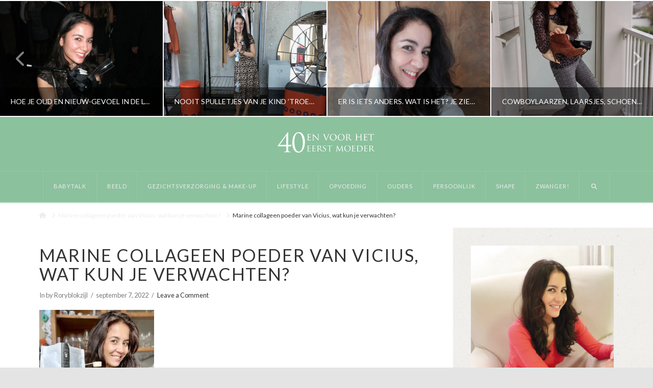

--- FILE ---
content_type: text/html; charset=UTF-8
request_url: https://www.40envoorheteerstmoeder.nl/gezichtsverzorging/marine-collageen-poeder-vicius-wat-verwachten/attachment/img-9975/
body_size: 38808
content:
<!DOCTYPE html>
<html class="no-js" lang="nl-NL">
<head>
<meta charset="UTF-8">
<meta name="viewport" content="width=device-width, initial-scale=1.0">
<link rel="pingback" href="https://www.40envoorheteerstmoeder.nl/xmlrpc.php">
<meta name='robots' content='index, follow, max-image-preview:large, max-snippet:-1, max-video-preview:-1' />
	<style>img:is([sizes="auto" i], [sizes^="auto," i]) { contain-intrinsic-size: 3000px 1500px }</style>
	
<!-- Google Tag Manager for WordPress by gtm4wp.com -->
<script data-cfasync="false" data-pagespeed-no-defer>
	var gtm4wp_datalayer_name = "dataLayer";
	var dataLayer = dataLayer || [];

	const gtm4wp_scrollerscript_debugmode         = false;
	const gtm4wp_scrollerscript_callbacktime      = 100;
	const gtm4wp_scrollerscript_readerlocation    = 150;
	const gtm4wp_scrollerscript_contentelementid  = "content";
	const gtm4wp_scrollerscript_scannertime       = 60;
</script>
<!-- End Google Tag Manager for WordPress by gtm4wp.com -->
	<!-- This site is optimized with the Yoast SEO plugin v24.2 - https://yoast.com/wordpress/plugins/seo/ -->
	<title>Marine collageen poeder van Vicius, wat kun je verwachten? - 40envoorheteerstmoeder.nl</title>
	<link rel="canonical" href="https://www.40envoorheteerstmoeder.nl/gezichtsverzorging/marine-collageen-poeder-vicius-wat-verwachten/attachment/img-9975/" />
	<meta property="og:locale" content="nl_NL" />
	<meta property="og:type" content="article" />
	<meta property="og:title" content="Marine collageen poeder van Vicius, wat kun je verwachten? - 40envoorheteerstmoeder.nl" />
	<meta property="og:url" content="https://www.40envoorheteerstmoeder.nl/gezichtsverzorging/marine-collageen-poeder-vicius-wat-verwachten/attachment/img-9975/" />
	<meta property="og:site_name" content="40envoorheteerstmoeder.nl" />
	<meta property="article:publisher" content="https://www.facebook.com/40envoorheteerstmoeder" />
	<meta property="article:modified_time" content="2022-09-07T16:19:46+00:00" />
	<meta property="og:image" content="https://www.40envoorheteerstmoeder.nl/gezichtsverzorging/marine-collageen-poeder-vicius-wat-verwachten/attachment/img-9975" />
	<meta property="og:image:width" content="1050" />
	<meta property="og:image:height" content="1400" />
	<meta property="og:image:type" content="image/jpeg" />
	<script type="application/ld+json" class="yoast-schema-graph">{"@context":"https://schema.org","@graph":[{"@type":"WebPage","@id":"https://www.40envoorheteerstmoeder.nl/gezichtsverzorging/marine-collageen-poeder-vicius-wat-verwachten/attachment/img-9975/","url":"https://www.40envoorheteerstmoeder.nl/gezichtsverzorging/marine-collageen-poeder-vicius-wat-verwachten/attachment/img-9975/","name":"Marine collageen poeder van Vicius, wat kun je verwachten? - 40envoorheteerstmoeder.nl","isPartOf":{"@id":"https://www.40envoorheteerstmoeder.nl/#website"},"primaryImageOfPage":{"@id":"https://www.40envoorheteerstmoeder.nl/gezichtsverzorging/marine-collageen-poeder-vicius-wat-verwachten/attachment/img-9975/#primaryimage"},"image":{"@id":"https://www.40envoorheteerstmoeder.nl/gezichtsverzorging/marine-collageen-poeder-vicius-wat-verwachten/attachment/img-9975/#primaryimage"},"thumbnailUrl":"https://i0.wp.com/www.40envoorheteerstmoeder.nl/wp-content/uploads/2022/09/IMG-9975.jpg?fit=1050%2C1400&ssl=1","datePublished":"2022-09-07T16:18:34+00:00","dateModified":"2022-09-07T16:19:46+00:00","breadcrumb":{"@id":"https://www.40envoorheteerstmoeder.nl/gezichtsverzorging/marine-collageen-poeder-vicius-wat-verwachten/attachment/img-9975/#breadcrumb"},"inLanguage":"nl-NL","potentialAction":[{"@type":"ReadAction","target":["https://www.40envoorheteerstmoeder.nl/gezichtsverzorging/marine-collageen-poeder-vicius-wat-verwachten/attachment/img-9975/"]}]},{"@type":"ImageObject","inLanguage":"nl-NL","@id":"https://www.40envoorheteerstmoeder.nl/gezichtsverzorging/marine-collageen-poeder-vicius-wat-verwachten/attachment/img-9975/#primaryimage","url":"https://i0.wp.com/www.40envoorheteerstmoeder.nl/wp-content/uploads/2022/09/IMG-9975.jpg?fit=1050%2C1400&ssl=1","contentUrl":"https://i0.wp.com/www.40envoorheteerstmoeder.nl/wp-content/uploads/2022/09/IMG-9975.jpg?fit=1050%2C1400&ssl=1"},{"@type":"BreadcrumbList","@id":"https://www.40envoorheteerstmoeder.nl/gezichtsverzorging/marine-collageen-poeder-vicius-wat-verwachten/attachment/img-9975/#breadcrumb","itemListElement":[{"@type":"ListItem","position":1,"name":"Home","item":"https://www.40envoorheteerstmoeder.nl/"},{"@type":"ListItem","position":2,"name":"Marine collageen poeder van Vicius, wat kun je verwachten?","item":"https://www.40envoorheteerstmoeder.nl/gezichtsverzorging/marine-collageen-poeder-vicius-wat-verwachten/"},{"@type":"ListItem","position":3,"name":"Marine collageen poeder van Vicius, wat kun je verwachten?"}]},{"@type":"WebSite","@id":"https://www.40envoorheteerstmoeder.nl/#website","url":"https://www.40envoorheteerstmoeder.nl/","name":"40envoorheteerstmoeder.nl","description":"40envoorheteerstmoeder","publisher":{"@id":"https://www.40envoorheteerstmoeder.nl/#/schema/person/917d1fba696340d2355457bbacafce40"},"potentialAction":[{"@type":"SearchAction","target":{"@type":"EntryPoint","urlTemplate":"https://www.40envoorheteerstmoeder.nl/?s={search_term_string}"},"query-input":{"@type":"PropertyValueSpecification","valueRequired":true,"valueName":"search_term_string"}}],"inLanguage":"nl-NL"},{"@type":["Person","Organization"],"@id":"https://www.40envoorheteerstmoeder.nl/#/schema/person/917d1fba696340d2355457bbacafce40","name":"Roryblokzijl","image":{"@type":"ImageObject","inLanguage":"nl-NL","@id":"https://www.40envoorheteerstmoeder.nl/#/schema/person/image/","url":"https://i0.wp.com/www.40envoorheteerstmoeder.nl/wp-content/uploads/2022/07/Rory-Blokzijl.webp?fit=640%2C960&ssl=1","contentUrl":"https://i0.wp.com/www.40envoorheteerstmoeder.nl/wp-content/uploads/2022/07/Rory-Blokzijl.webp?fit=640%2C960&ssl=1","width":640,"height":960,"caption":"Roryblokzijl"},"logo":{"@id":"https://www.40envoorheteerstmoeder.nl/#/schema/person/image/"},"sameAs":["https://www.facebook.com/40envoorheteerstmoeder","https://www.instagram.com/roryrj/","https://www.linkedin.com/in/roryblokzijl/"]}]}</script>
	<!-- / Yoast SEO plugin. -->


<link rel='dns-prefetch' href='//secure.gravatar.com' />
<link rel='dns-prefetch' href='//www.googletagmanager.com' />
<link rel='dns-prefetch' href='//stats.wp.com' />
<link rel='dns-prefetch' href='//v0.wordpress.com' />
<link rel='preconnect' href='//c0.wp.com' />
<link rel='preconnect' href='//i0.wp.com' />
<link rel="alternate" type="application/rss+xml" title="40envoorheteerstmoeder.nl &raquo; feed" href="https://www.40envoorheteerstmoeder.nl/feed/" />
<link rel="alternate" type="application/rss+xml" title="40envoorheteerstmoeder.nl &raquo; reacties feed" href="https://www.40envoorheteerstmoeder.nl/comments/feed/" />
<link rel="alternate" type="application/rss+xml" title="40envoorheteerstmoeder.nl &raquo; Marine collageen poeder van Vicius, wat kun je verwachten? reacties feed" href="https://www.40envoorheteerstmoeder.nl/gezichtsverzorging/marine-collageen-poeder-vicius-wat-verwachten/attachment/img-9975/feed/" />
<script type="text/javascript">
/* <![CDATA[ */
window._wpemojiSettings = {"baseUrl":"https:\/\/s.w.org\/images\/core\/emoji\/15.0.3\/72x72\/","ext":".png","svgUrl":"https:\/\/s.w.org\/images\/core\/emoji\/15.0.3\/svg\/","svgExt":".svg","source":{"concatemoji":"https:\/\/www.40envoorheteerstmoeder.nl\/wp-includes\/js\/wp-emoji-release.min.js?ver=6.7.4"}};
/*! This file is auto-generated */
!function(i,n){var o,s,e;function c(e){try{var t={supportTests:e,timestamp:(new Date).valueOf()};sessionStorage.setItem(o,JSON.stringify(t))}catch(e){}}function p(e,t,n){e.clearRect(0,0,e.canvas.width,e.canvas.height),e.fillText(t,0,0);var t=new Uint32Array(e.getImageData(0,0,e.canvas.width,e.canvas.height).data),r=(e.clearRect(0,0,e.canvas.width,e.canvas.height),e.fillText(n,0,0),new Uint32Array(e.getImageData(0,0,e.canvas.width,e.canvas.height).data));return t.every(function(e,t){return e===r[t]})}function u(e,t,n){switch(t){case"flag":return n(e,"\ud83c\udff3\ufe0f\u200d\u26a7\ufe0f","\ud83c\udff3\ufe0f\u200b\u26a7\ufe0f")?!1:!n(e,"\ud83c\uddfa\ud83c\uddf3","\ud83c\uddfa\u200b\ud83c\uddf3")&&!n(e,"\ud83c\udff4\udb40\udc67\udb40\udc62\udb40\udc65\udb40\udc6e\udb40\udc67\udb40\udc7f","\ud83c\udff4\u200b\udb40\udc67\u200b\udb40\udc62\u200b\udb40\udc65\u200b\udb40\udc6e\u200b\udb40\udc67\u200b\udb40\udc7f");case"emoji":return!n(e,"\ud83d\udc26\u200d\u2b1b","\ud83d\udc26\u200b\u2b1b")}return!1}function f(e,t,n){var r="undefined"!=typeof WorkerGlobalScope&&self instanceof WorkerGlobalScope?new OffscreenCanvas(300,150):i.createElement("canvas"),a=r.getContext("2d",{willReadFrequently:!0}),o=(a.textBaseline="top",a.font="600 32px Arial",{});return e.forEach(function(e){o[e]=t(a,e,n)}),o}function t(e){var t=i.createElement("script");t.src=e,t.defer=!0,i.head.appendChild(t)}"undefined"!=typeof Promise&&(o="wpEmojiSettingsSupports",s=["flag","emoji"],n.supports={everything:!0,everythingExceptFlag:!0},e=new Promise(function(e){i.addEventListener("DOMContentLoaded",e,{once:!0})}),new Promise(function(t){var n=function(){try{var e=JSON.parse(sessionStorage.getItem(o));if("object"==typeof e&&"number"==typeof e.timestamp&&(new Date).valueOf()<e.timestamp+604800&&"object"==typeof e.supportTests)return e.supportTests}catch(e){}return null}();if(!n){if("undefined"!=typeof Worker&&"undefined"!=typeof OffscreenCanvas&&"undefined"!=typeof URL&&URL.createObjectURL&&"undefined"!=typeof Blob)try{var e="postMessage("+f.toString()+"("+[JSON.stringify(s),u.toString(),p.toString()].join(",")+"));",r=new Blob([e],{type:"text/javascript"}),a=new Worker(URL.createObjectURL(r),{name:"wpTestEmojiSupports"});return void(a.onmessage=function(e){c(n=e.data),a.terminate(),t(n)})}catch(e){}c(n=f(s,u,p))}t(n)}).then(function(e){for(var t in e)n.supports[t]=e[t],n.supports.everything=n.supports.everything&&n.supports[t],"flag"!==t&&(n.supports.everythingExceptFlag=n.supports.everythingExceptFlag&&n.supports[t]);n.supports.everythingExceptFlag=n.supports.everythingExceptFlag&&!n.supports.flag,n.DOMReady=!1,n.readyCallback=function(){n.DOMReady=!0}}).then(function(){return e}).then(function(){var e;n.supports.everything||(n.readyCallback(),(e=n.source||{}).concatemoji?t(e.concatemoji):e.wpemoji&&e.twemoji&&(t(e.twemoji),t(e.wpemoji)))}))}((window,document),window._wpemojiSettings);
/* ]]> */
</script>
<link rel='stylesheet' id='sbi_styles-css' href='https://www.40envoorheteerstmoeder.nl/wp-content/plugins/instagram-feed/css/sbi-styles.min.css?ver=6.6.1' type='text/css' media='all' />
<style id='wp-emoji-styles-inline-css' type='text/css'>

	img.wp-smiley, img.emoji {
		display: inline !important;
		border: none !important;
		box-shadow: none !important;
		height: 1em !important;
		width: 1em !important;
		margin: 0 0.07em !important;
		vertical-align: -0.1em !important;
		background: none !important;
		padding: 0 !important;
	}
</style>
<link rel='stylesheet' id='wp-block-library-css' href='https://c0.wp.com/c/6.7.4/wp-includes/css/dist/block-library/style.min.css' type='text/css' media='all' />
<style id='wp-block-library-theme-inline-css' type='text/css'>
.wp-block-audio :where(figcaption){color:#555;font-size:13px;text-align:center}.is-dark-theme .wp-block-audio :where(figcaption){color:#ffffffa6}.wp-block-audio{margin:0 0 1em}.wp-block-code{border:1px solid #ccc;border-radius:4px;font-family:Menlo,Consolas,monaco,monospace;padding:.8em 1em}.wp-block-embed :where(figcaption){color:#555;font-size:13px;text-align:center}.is-dark-theme .wp-block-embed :where(figcaption){color:#ffffffa6}.wp-block-embed{margin:0 0 1em}.blocks-gallery-caption{color:#555;font-size:13px;text-align:center}.is-dark-theme .blocks-gallery-caption{color:#ffffffa6}:root :where(.wp-block-image figcaption){color:#555;font-size:13px;text-align:center}.is-dark-theme :root :where(.wp-block-image figcaption){color:#ffffffa6}.wp-block-image{margin:0 0 1em}.wp-block-pullquote{border-bottom:4px solid;border-top:4px solid;color:currentColor;margin-bottom:1.75em}.wp-block-pullquote cite,.wp-block-pullquote footer,.wp-block-pullquote__citation{color:currentColor;font-size:.8125em;font-style:normal;text-transform:uppercase}.wp-block-quote{border-left:.25em solid;margin:0 0 1.75em;padding-left:1em}.wp-block-quote cite,.wp-block-quote footer{color:currentColor;font-size:.8125em;font-style:normal;position:relative}.wp-block-quote:where(.has-text-align-right){border-left:none;border-right:.25em solid;padding-left:0;padding-right:1em}.wp-block-quote:where(.has-text-align-center){border:none;padding-left:0}.wp-block-quote.is-large,.wp-block-quote.is-style-large,.wp-block-quote:where(.is-style-plain){border:none}.wp-block-search .wp-block-search__label{font-weight:700}.wp-block-search__button{border:1px solid #ccc;padding:.375em .625em}:where(.wp-block-group.has-background){padding:1.25em 2.375em}.wp-block-separator.has-css-opacity{opacity:.4}.wp-block-separator{border:none;border-bottom:2px solid;margin-left:auto;margin-right:auto}.wp-block-separator.has-alpha-channel-opacity{opacity:1}.wp-block-separator:not(.is-style-wide):not(.is-style-dots){width:100px}.wp-block-separator.has-background:not(.is-style-dots){border-bottom:none;height:1px}.wp-block-separator.has-background:not(.is-style-wide):not(.is-style-dots){height:2px}.wp-block-table{margin:0 0 1em}.wp-block-table td,.wp-block-table th{word-break:normal}.wp-block-table :where(figcaption){color:#555;font-size:13px;text-align:center}.is-dark-theme .wp-block-table :where(figcaption){color:#ffffffa6}.wp-block-video :where(figcaption){color:#555;font-size:13px;text-align:center}.is-dark-theme .wp-block-video :where(figcaption){color:#ffffffa6}.wp-block-video{margin:0 0 1em}:root :where(.wp-block-template-part.has-background){margin-bottom:0;margin-top:0;padding:1.25em 2.375em}
</style>
<link rel='stylesheet' id='mediaelement-css' href='https://c0.wp.com/c/6.7.4/wp-includes/js/mediaelement/mediaelementplayer-legacy.min.css' type='text/css' media='all' />
<link rel='stylesheet' id='wp-mediaelement-css' href='https://c0.wp.com/c/6.7.4/wp-includes/js/mediaelement/wp-mediaelement.min.css' type='text/css' media='all' />
<style id='jetpack-sharing-buttons-style-inline-css' type='text/css'>
.jetpack-sharing-buttons__services-list{display:flex;flex-direction:row;flex-wrap:wrap;gap:0;list-style-type:none;margin:5px;padding:0}.jetpack-sharing-buttons__services-list.has-small-icon-size{font-size:12px}.jetpack-sharing-buttons__services-list.has-normal-icon-size{font-size:16px}.jetpack-sharing-buttons__services-list.has-large-icon-size{font-size:24px}.jetpack-sharing-buttons__services-list.has-huge-icon-size{font-size:36px}@media print{.jetpack-sharing-buttons__services-list{display:none!important}}.editor-styles-wrapper .wp-block-jetpack-sharing-buttons{gap:0;padding-inline-start:0}ul.jetpack-sharing-buttons__services-list.has-background{padding:1.25em 2.375em}
</style>
<style id='classic-theme-styles-inline-css' type='text/css'>
/*! This file is auto-generated */
.wp-block-button__link{color:#fff;background-color:#32373c;border-radius:9999px;box-shadow:none;text-decoration:none;padding:calc(.667em + 2px) calc(1.333em + 2px);font-size:1.125em}.wp-block-file__button{background:#32373c;color:#fff;text-decoration:none}
</style>
<style id='global-styles-inline-css' type='text/css'>
:root{--wp--preset--aspect-ratio--square: 1;--wp--preset--aspect-ratio--4-3: 4/3;--wp--preset--aspect-ratio--3-4: 3/4;--wp--preset--aspect-ratio--3-2: 3/2;--wp--preset--aspect-ratio--2-3: 2/3;--wp--preset--aspect-ratio--16-9: 16/9;--wp--preset--aspect-ratio--9-16: 9/16;--wp--preset--color--black: #000000;--wp--preset--color--cyan-bluish-gray: #abb8c3;--wp--preset--color--white: #ffffff;--wp--preset--color--pale-pink: #f78da7;--wp--preset--color--vivid-red: #cf2e2e;--wp--preset--color--luminous-vivid-orange: #ff6900;--wp--preset--color--luminous-vivid-amber: #fcb900;--wp--preset--color--light-green-cyan: #7bdcb5;--wp--preset--color--vivid-green-cyan: #00d084;--wp--preset--color--pale-cyan-blue: #8ed1fc;--wp--preset--color--vivid-cyan-blue: #0693e3;--wp--preset--color--vivid-purple: #9b51e0;--wp--preset--gradient--vivid-cyan-blue-to-vivid-purple: linear-gradient(135deg,rgba(6,147,227,1) 0%,rgb(155,81,224) 100%);--wp--preset--gradient--light-green-cyan-to-vivid-green-cyan: linear-gradient(135deg,rgb(122,220,180) 0%,rgb(0,208,130) 100%);--wp--preset--gradient--luminous-vivid-amber-to-luminous-vivid-orange: linear-gradient(135deg,rgba(252,185,0,1) 0%,rgba(255,105,0,1) 100%);--wp--preset--gradient--luminous-vivid-orange-to-vivid-red: linear-gradient(135deg,rgba(255,105,0,1) 0%,rgb(207,46,46) 100%);--wp--preset--gradient--very-light-gray-to-cyan-bluish-gray: linear-gradient(135deg,rgb(238,238,238) 0%,rgb(169,184,195) 100%);--wp--preset--gradient--cool-to-warm-spectrum: linear-gradient(135deg,rgb(74,234,220) 0%,rgb(151,120,209) 20%,rgb(207,42,186) 40%,rgb(238,44,130) 60%,rgb(251,105,98) 80%,rgb(254,248,76) 100%);--wp--preset--gradient--blush-light-purple: linear-gradient(135deg,rgb(255,206,236) 0%,rgb(152,150,240) 100%);--wp--preset--gradient--blush-bordeaux: linear-gradient(135deg,rgb(254,205,165) 0%,rgb(254,45,45) 50%,rgb(107,0,62) 100%);--wp--preset--gradient--luminous-dusk: linear-gradient(135deg,rgb(255,203,112) 0%,rgb(199,81,192) 50%,rgb(65,88,208) 100%);--wp--preset--gradient--pale-ocean: linear-gradient(135deg,rgb(255,245,203) 0%,rgb(182,227,212) 50%,rgb(51,167,181) 100%);--wp--preset--gradient--electric-grass: linear-gradient(135deg,rgb(202,248,128) 0%,rgb(113,206,126) 100%);--wp--preset--gradient--midnight: linear-gradient(135deg,rgb(2,3,129) 0%,rgb(40,116,252) 100%);--wp--preset--font-size--small: 13px;--wp--preset--font-size--medium: 20px;--wp--preset--font-size--large: 36px;--wp--preset--font-size--x-large: 42px;--wp--preset--spacing--20: 0.44rem;--wp--preset--spacing--30: 0.67rem;--wp--preset--spacing--40: 1rem;--wp--preset--spacing--50: 1.5rem;--wp--preset--spacing--60: 2.25rem;--wp--preset--spacing--70: 3.38rem;--wp--preset--spacing--80: 5.06rem;--wp--preset--shadow--natural: 6px 6px 9px rgba(0, 0, 0, 0.2);--wp--preset--shadow--deep: 12px 12px 50px rgba(0, 0, 0, 0.4);--wp--preset--shadow--sharp: 6px 6px 0px rgba(0, 0, 0, 0.2);--wp--preset--shadow--outlined: 6px 6px 0px -3px rgba(255, 255, 255, 1), 6px 6px rgba(0, 0, 0, 1);--wp--preset--shadow--crisp: 6px 6px 0px rgba(0, 0, 0, 1);}:where(.is-layout-flex){gap: 0.5em;}:where(.is-layout-grid){gap: 0.5em;}body .is-layout-flex{display: flex;}.is-layout-flex{flex-wrap: wrap;align-items: center;}.is-layout-flex > :is(*, div){margin: 0;}body .is-layout-grid{display: grid;}.is-layout-grid > :is(*, div){margin: 0;}:where(.wp-block-columns.is-layout-flex){gap: 2em;}:where(.wp-block-columns.is-layout-grid){gap: 2em;}:where(.wp-block-post-template.is-layout-flex){gap: 1.25em;}:where(.wp-block-post-template.is-layout-grid){gap: 1.25em;}.has-black-color{color: var(--wp--preset--color--black) !important;}.has-cyan-bluish-gray-color{color: var(--wp--preset--color--cyan-bluish-gray) !important;}.has-white-color{color: var(--wp--preset--color--white) !important;}.has-pale-pink-color{color: var(--wp--preset--color--pale-pink) !important;}.has-vivid-red-color{color: var(--wp--preset--color--vivid-red) !important;}.has-luminous-vivid-orange-color{color: var(--wp--preset--color--luminous-vivid-orange) !important;}.has-luminous-vivid-amber-color{color: var(--wp--preset--color--luminous-vivid-amber) !important;}.has-light-green-cyan-color{color: var(--wp--preset--color--light-green-cyan) !important;}.has-vivid-green-cyan-color{color: var(--wp--preset--color--vivid-green-cyan) !important;}.has-pale-cyan-blue-color{color: var(--wp--preset--color--pale-cyan-blue) !important;}.has-vivid-cyan-blue-color{color: var(--wp--preset--color--vivid-cyan-blue) !important;}.has-vivid-purple-color{color: var(--wp--preset--color--vivid-purple) !important;}.has-black-background-color{background-color: var(--wp--preset--color--black) !important;}.has-cyan-bluish-gray-background-color{background-color: var(--wp--preset--color--cyan-bluish-gray) !important;}.has-white-background-color{background-color: var(--wp--preset--color--white) !important;}.has-pale-pink-background-color{background-color: var(--wp--preset--color--pale-pink) !important;}.has-vivid-red-background-color{background-color: var(--wp--preset--color--vivid-red) !important;}.has-luminous-vivid-orange-background-color{background-color: var(--wp--preset--color--luminous-vivid-orange) !important;}.has-luminous-vivid-amber-background-color{background-color: var(--wp--preset--color--luminous-vivid-amber) !important;}.has-light-green-cyan-background-color{background-color: var(--wp--preset--color--light-green-cyan) !important;}.has-vivid-green-cyan-background-color{background-color: var(--wp--preset--color--vivid-green-cyan) !important;}.has-pale-cyan-blue-background-color{background-color: var(--wp--preset--color--pale-cyan-blue) !important;}.has-vivid-cyan-blue-background-color{background-color: var(--wp--preset--color--vivid-cyan-blue) !important;}.has-vivid-purple-background-color{background-color: var(--wp--preset--color--vivid-purple) !important;}.has-black-border-color{border-color: var(--wp--preset--color--black) !important;}.has-cyan-bluish-gray-border-color{border-color: var(--wp--preset--color--cyan-bluish-gray) !important;}.has-white-border-color{border-color: var(--wp--preset--color--white) !important;}.has-pale-pink-border-color{border-color: var(--wp--preset--color--pale-pink) !important;}.has-vivid-red-border-color{border-color: var(--wp--preset--color--vivid-red) !important;}.has-luminous-vivid-orange-border-color{border-color: var(--wp--preset--color--luminous-vivid-orange) !important;}.has-luminous-vivid-amber-border-color{border-color: var(--wp--preset--color--luminous-vivid-amber) !important;}.has-light-green-cyan-border-color{border-color: var(--wp--preset--color--light-green-cyan) !important;}.has-vivid-green-cyan-border-color{border-color: var(--wp--preset--color--vivid-green-cyan) !important;}.has-pale-cyan-blue-border-color{border-color: var(--wp--preset--color--pale-cyan-blue) !important;}.has-vivid-cyan-blue-border-color{border-color: var(--wp--preset--color--vivid-cyan-blue) !important;}.has-vivid-purple-border-color{border-color: var(--wp--preset--color--vivid-purple) !important;}.has-vivid-cyan-blue-to-vivid-purple-gradient-background{background: var(--wp--preset--gradient--vivid-cyan-blue-to-vivid-purple) !important;}.has-light-green-cyan-to-vivid-green-cyan-gradient-background{background: var(--wp--preset--gradient--light-green-cyan-to-vivid-green-cyan) !important;}.has-luminous-vivid-amber-to-luminous-vivid-orange-gradient-background{background: var(--wp--preset--gradient--luminous-vivid-amber-to-luminous-vivid-orange) !important;}.has-luminous-vivid-orange-to-vivid-red-gradient-background{background: var(--wp--preset--gradient--luminous-vivid-orange-to-vivid-red) !important;}.has-very-light-gray-to-cyan-bluish-gray-gradient-background{background: var(--wp--preset--gradient--very-light-gray-to-cyan-bluish-gray) !important;}.has-cool-to-warm-spectrum-gradient-background{background: var(--wp--preset--gradient--cool-to-warm-spectrum) !important;}.has-blush-light-purple-gradient-background{background: var(--wp--preset--gradient--blush-light-purple) !important;}.has-blush-bordeaux-gradient-background{background: var(--wp--preset--gradient--blush-bordeaux) !important;}.has-luminous-dusk-gradient-background{background: var(--wp--preset--gradient--luminous-dusk) !important;}.has-pale-ocean-gradient-background{background: var(--wp--preset--gradient--pale-ocean) !important;}.has-electric-grass-gradient-background{background: var(--wp--preset--gradient--electric-grass) !important;}.has-midnight-gradient-background{background: var(--wp--preset--gradient--midnight) !important;}.has-small-font-size{font-size: var(--wp--preset--font-size--small) !important;}.has-medium-font-size{font-size: var(--wp--preset--font-size--medium) !important;}.has-large-font-size{font-size: var(--wp--preset--font-size--large) !important;}.has-x-large-font-size{font-size: var(--wp--preset--font-size--x-large) !important;}
:where(.wp-block-post-template.is-layout-flex){gap: 1.25em;}:where(.wp-block-post-template.is-layout-grid){gap: 1.25em;}
:where(.wp-block-columns.is-layout-flex){gap: 2em;}:where(.wp-block-columns.is-layout-grid){gap: 2em;}
:root :where(.wp-block-pullquote){font-size: 1.5em;line-height: 1.6;}
</style>
<link rel='stylesheet' id='wp-email-sub-style-css' href='https://www.40envoorheteerstmoeder.nl/wp-content/plugins/wp-feedburner-email-subscriber/style.css?ver=1.0' type='text/css' media='all' />
<link rel='stylesheet' id='x-stack-css' href='https://www.40envoorheteerstmoeder.nl/wp-content/themes/x/framework/dist/css/site/stacks/ethos.css?ver=10.5.15' type='text/css' media='all' />
<style id='jetpack_facebook_likebox-inline-css' type='text/css'>
.widget_facebook_likebox {
	overflow: hidden;
}

</style>
<style id='cs-inline-css' type='text/css'>
@media (min-width:1200px){.x-hide-xl{display:none !important;}}@media (min-width:979px) and (max-width:1199px){.x-hide-lg{display:none !important;}}@media (min-width:767px) and (max-width:978px){.x-hide-md{display:none !important;}}@media (min-width:480px) and (max-width:766px){.x-hide-sm{display:none !important;}}@media (max-width:479px){.x-hide-xs{display:none !important;}} a,h1 a:hover,h2 a:hover,h3 a:hover,h4 a:hover,h5 a:hover,h6 a:hover,.x-breadcrumb-wrap a:hover,.x-comment-author a:hover,.x-comment-time:hover,.p-meta > span > a:hover,.format-link .link a:hover,.x-main .widget ul li a:hover,.x-main .widget ol li a:hover,.x-main .widget_tag_cloud .tagcloud a:hover,.x-sidebar .widget ul li a:hover,.x-sidebar .widget ol li a:hover,.x-sidebar .widget_tag_cloud .tagcloud a:hover,.x-portfolio .entry-extra .x-ul-tags li a:hover{color:#8bc19d;}a:hover{color:#77a588;}a.x-img-thumbnail:hover{border-color:#8bc19d;}.x-main{width:72%;}.x-sidebar{width:calc( 100% - 72%);}.x-post-slider-archive-active .x-container.main:not(.x-row):not(.x-grid):before{top:0;}.x-content-sidebar-active .x-container.main:not(.x-row):not(.x-grid):before{right:calc( 100% - 72%);}.x-sidebar-content-active .x-container.main:not(.x-row):not(.x-grid):before{left:calc( 100% - 72%);}.x-full-width-active .x-container.main:not(.x-row):not(.x-grid):before{left:-5000em;}.h-landmark,.x-main .h-widget,.x-main .h-widget a.rsswidget,.x-main .h-widget a.rsswidget:hover,.x-main .widget.widget_pages .current_page_item a,.x-main .widget.widget_nav_menu .current-menu-item a,.x-main .widget.widget_pages .current_page_item a:hover,.x-main .widget.widget_nav_menu .current-menu-item a:hover,.x-sidebar .h-widget,.x-sidebar .h-widget a.rsswidget,.x-sidebar .h-widget a.rsswidget:hover,.x-sidebar .widget.widget_pages .current_page_item a,.x-sidebar .widget.widget_nav_menu .current-menu-item a,.x-sidebar .widget.widget_pages .current_page_item a:hover,.x-sidebar .widget.widget_nav_menu .current-menu-item a:hover{color:#333333;}.x-main .widget,.x-main .widget a,.x-main .widget ul li a,.x-main .widget ol li a,.x-main .widget_tag_cloud .tagcloud a,.x-main .widget_product_tag_cloud .tagcloud a,.x-main .widget a:hover,.x-main .widget ul li a:hover,.x-main .widget ol li a:hover,.x-main .widget_tag_cloud .tagcloud a:hover,.x-main .widget_product_tag_cloud .tagcloud a:hover,.x-main .widget_shopping_cart .buttons .button,.x-main .widget_price_filter .price_slider_amount .button,.x-sidebar .widget,.x-sidebar .widget a,.x-sidebar .widget ul li a,.x-sidebar .widget ol li a,.x-sidebar .widget_tag_cloud .tagcloud a,.x-sidebar .widget_product_tag_cloud .tagcloud a,.x-sidebar .widget a:hover,.x-sidebar .widget ul li a:hover,.x-sidebar .widget ol li a:hover,.x-sidebar .widget_tag_cloud .tagcloud a:hover,.x-sidebar .widget_product_tag_cloud .tagcloud a:hover,.x-sidebar .widget_shopping_cart .buttons .button,.x-sidebar .widget_price_filter .price_slider_amount .button{color:#828282;}.x-main .h-widget,.x-main .widget.widget_pages .current_page_item,.x-main .widget.widget_nav_menu .current-menu-item,.x-sidebar .h-widget,.x-sidebar .widget.widget_pages .current_page_item,.x-sidebar .widget.widget_nav_menu .current-menu-item{border-color:#333333;}.x-post-slider{height:425px;}.archive .x-post-slider{height:425px;}.x-post-slider .x-post-slider-entry{padding-bottom:425px;}.archive .x-post-slider .x-post-slider-entry{padding-bottom:425px;}.format-link .link a,.x-portfolio .entry-extra .x-ul-tags li a{color:#7a7a7a;}.p-meta > span > a,.x-nav-articles a,.entry-top-navigation .entry-parent,.option-set .x-index-filters,.option-set .x-portfolio-filters,.option-set .x-index-filters-menu >li >a:hover,.option-set .x-index-filters-menu >li >a.selected,.option-set .x-portfolio-filters-menu > li > a:hover,.option-set .x-portfolio-filters-menu > li > a.selected{color:#333333;}.x-nav-articles a,.entry-top-navigation .entry-parent,.option-set .x-index-filters,.option-set .x-portfolio-filters,.option-set .x-index-filters i,.option-set .x-portfolio-filters i{border-color:#333333;}.x-nav-articles a:hover,.entry-top-navigation .entry-parent:hover,.option-set .x-index-filters:hover i,.option-set .x-portfolio-filters:hover i{background-color:#333333;}@media (max-width:978.98px){.x-content-sidebar-active .x-container.main:not(.x-row):not(.x-grid):before,.x-sidebar-content-active .x-container.main:not(.x-row):not(.x-grid):before{left:-5000em;}body .x-main .widget,body .x-main .widget a,body .x-main .widget a:hover,body .x-main .widget ul li a,body .x-main .widget ol li a,body .x-main .widget ul li a:hover,body .x-main .widget ol li a:hover,body .x-sidebar .widget,body .x-sidebar .widget a,body .x-sidebar .widget a:hover,body .x-sidebar .widget ul li a,body .x-sidebar .widget ol li a,body .x-sidebar .widget ul li a:hover,body .x-sidebar .widget ol li a:hover{color:#7a7a7a;}body .x-main .h-widget,body .x-main .widget.widget_pages .current_page_item a,body .x-main .widget.widget_nav_menu .current-menu-item a,body .x-main .widget.widget_pages .current_page_item a:hover,body .x-main .widget.widget_nav_menu .current-menu-item a:hover,body .x-sidebar .h-widget,body .x-sidebar .widget.widget_pages .current_page_item a,body .x-sidebar .widget.widget_nav_menu .current-menu-item a,body .x-sidebar .widget.widget_pages .current_page_item a:hover,body .x-sidebar .widget.widget_nav_menu .current-menu-item a:hover{color:#333333;}body .x-main .h-widget,body .x-main .widget.widget_pages .current_page_item,body .x-main .widget.widget_nav_menu .current-menu-item,body .x-sidebar .h-widget,body .x-sidebar .widget.widget_pages .current_page_item,body .x-sidebar .widget.widget_nav_menu .current-menu-item{border-color:#333333;}}@media (max-width:766.98px){.x-post-slider,.archive .x-post-slider{height:auto !important;}.x-post-slider .x-post-slider-entry,.archive .x-post-slider .x-post-slider-entry{padding-bottom:65% !important;}}html{font-size:14px;}@media (min-width:479px){html{font-size:14px;}}@media (min-width:766px){html{font-size:14px;}}@media (min-width:978px){html{font-size:14px;}}@media (min-width:1199px){html{font-size:14px;}}body{font-style:normal;font-weight:400;color:#7a7a7a;background:#e4e4e4 url(//www.40envoorheteerstmoeder.nl/wp-content/uploads/2020/03/neutral1.png) center top repeat;}.w-b{font-weight:400 !important;}h1,h2,h3,h4,h5,h6,.h1,.h2,.h3,.h4,.h5,.h6{font-family:"Lato",sans-serif;font-style:normal;font-weight:400;text-transform:uppercase;}h1,.h1{letter-spacing:0.048em;}h2,.h2{letter-spacing:0.068em;}h3,.h3{letter-spacing:0.085em;}h4,.h4{letter-spacing:0.113em;}h5,.h5{letter-spacing:0.129em;}h6,.h6{letter-spacing:0.194em;}.w-h{font-weight:400 !important;}.x-container.width{width:88%;}.x-container.max{max-width:1200px;}.x-bar-content.x-container.width{flex-basis:88%;}.x-main.full{float:none;clear:both;display:block;width:auto;}@media (max-width:978.98px){.x-main.full,.x-main.left,.x-main.right,.x-sidebar.left,.x-sidebar.right{float:none;display:block;width:auto !important;}}.entry-header,.entry-content{font-size:1.214rem;}body,input,button,select,textarea{font-family:"Lato",sans-serif;}h1,h2,h3,h4,h5,h6,.h1,.h2,.h3,.h4,.h5,.h6,h1 a,h2 a,h3 a,h4 a,h5 a,h6 a,.h1 a,.h2 a,.h3 a,.h4 a,.h5 a,.h6 a,blockquote{color:#333333;}.cfc-h-tx{color:#333333 !important;}.cfc-h-bd{border-color:#333333 !important;}.cfc-h-bg{background-color:#333333 !important;}.cfc-b-tx{color:#7a7a7a !important;}.cfc-b-bd{border-color:#7a7a7a !important;}.cfc-b-bg{background-color:#7a7a7a !important;}.x-btn,.button,[type="submit"]{color:#8bc19d;border-color:#8bc19d;background-color:#ff2a13;border-width:3px;text-transform:uppercase;background-color:transparent;}.x-btn:hover,.button:hover,[type="submit"]:hover{color:#77a588;border-color:#77a588;background-color:#ef2201;border-width:3px;text-transform:uppercase;background-color:transparent;}.x-btn.x-btn-real,.x-btn.x-btn-real:hover{margin-bottom:0.25em;text-shadow:0 0.075em 0.075em rgba(0,0,0,0.65);}.x-btn.x-btn-real{box-shadow:0 0.25em 0 0 #a71000,0 4px 9px rgba(0,0,0,0.75);}.x-btn.x-btn-real:hover{box-shadow:0 0.25em 0 0 #a71000,0 4px 9px rgba(0,0,0,0.75);}.x-btn.x-btn-flat,.x-btn.x-btn-flat:hover{margin-bottom:0;text-shadow:0 0.075em 0.075em rgba(0,0,0,0.65);box-shadow:none;}.x-btn.x-btn-transparent,.x-btn.x-btn-transparent:hover{margin-bottom:0;border-width:3px;text-shadow:none;text-transform:uppercase;background-color:transparent;box-shadow:none;}.x-topbar,.x-colophon.bottom{background-color:#5a7d66;}.x-logobar,.x-navbar,.x-navbar .sub-menu,.x-colophon.top{background-color:#8bc19d;}.x-navbar .desktop .x-nav > li > a,.x-navbar .desktop .sub-menu a,.x-navbar .mobile .x-nav li > a,.x-breadcrumb-wrap a,.x-breadcrumbs .delimiter{color:#ededed;}.x-topbar .p-info a:hover,.x-social-global a:hover,.x-navbar .desktop .x-nav > li > a:hover,.x-navbar .desktop .x-nav > .x-active > a,.x-navbar .desktop .x-nav > .current-menu-item > a,.x-navbar .desktop .sub-menu a:hover,.x-navbar .desktop .sub-menu .x-active > a,.x-navbar .desktop .sub-menu .current-menu-item > a,.x-navbar .desktop .x-nav .x-megamenu > .sub-menu > li > a,.x-navbar .mobile .x-nav li > a:hover,.x-navbar .mobile .x-nav .x-active > a,.x-navbar .mobile .x-nav .current-menu-item > a,.x-widgetbar .widget a:hover,.x-colophon .widget a:hover,.x-colophon.bottom .x-colophon-content a:hover,.x-colophon.bottom .x-nav a:hover{color:#ffffff;}.x-navbar .desktop .x-nav > li.tax-item-4 > a:hover,.x-navbar .desktop .x-nav > li.tax-item-4.x-active > a{box-shadow:0 2px 0 0 #ffffff;}.x-navbar .desktop .x-nav > li.tax-item-40 > a:hover,.x-navbar .desktop .x-nav > li.tax-item-40.x-active > a{box-shadow:0 2px 0 0 #ffffff;}.x-navbar .desktop .x-nav > li.tax-item-24 > a:hover,.x-navbar .desktop .x-nav > li.tax-item-24.x-active > a{box-shadow:0 2px 0 0 #ffffff;}.x-navbar .desktop .x-nav > li.tax-item-21 > a:hover,.x-navbar .desktop .x-nav > li.tax-item-21.x-active > a{box-shadow:0 2px 0 0 #ffffff;}.x-navbar .desktop .x-nav > li.tax-item-43 > a:hover,.x-navbar .desktop .x-nav > li.tax-item-43.x-active > a{box-shadow:0 2px 0 0 #ffffff;}.x-navbar .desktop .x-nav > li.tax-item-44 > a:hover,.x-navbar .desktop .x-nav > li.tax-item-44.x-active > a{box-shadow:0 2px 0 0 #ffffff;}.x-navbar .desktop .x-nav > li.tax-item-20 > a:hover,.x-navbar .desktop .x-nav > li.tax-item-20.x-active > a{box-shadow:0 2px 0 0 #ffffff;}.x-navbar .desktop .x-nav > li.tax-item-10 > a:hover,.x-navbar .desktop .x-nav > li.tax-item-10.x-active > a{box-shadow:0 2px 0 0 #ffffff;}.x-navbar .desktop .x-nav > li.tax-item-3 > a:hover,.x-navbar .desktop .x-nav > li.tax-item-3.x-active > a{box-shadow:0 2px 0 0 #ffffff;}.x-navbar .desktop .x-nav > li > a:hover,.x-navbar .desktop .x-nav > .x-active > a,.x-navbar .desktop .x-nav > .current-menu-item > a{box-shadow:0 2px 0 0 #8bc19d;}.x-navbar .desktop .x-nav > li > a{height:60px;padding-top:23px;}.x-navbar-fixed-top-active .x-navbar-wrap{margin-bottom:2px;}.x-navbar .desktop .x-nav > li ul{top:calc(60px + 2px);}@media (max-width:979px){.x-navbar-fixed-top-active .x-navbar-wrap{margin-bottom:0;}}body.x-navbar-fixed-top-active .x-navbar-wrap{height:60px;}.x-navbar-inner{min-height:60px;}.x-logobar-inner{padding-top:15px;padding-bottom:15px;}.x-brand{font-family:"Merriweather",serif;font-size:35px;font-style:normal;font-weight:300;letter-spacing:0.086em;text-transform:uppercase;color:#ffffff;}.x-brand:hover,.x-brand:focus{color:#ffffff;}.x-brand img{width:calc(400px / 2);}.x-navbar .x-nav-wrap .x-nav > li > a{font-family:"Lato",sans-serif;font-style:normal;font-weight:400;letter-spacing:0.091em;text-transform:uppercase;}.x-navbar .desktop .x-nav > li > a{font-size:11px;}.x-navbar .desktop .x-nav > li > a:not(.x-btn-navbar-woocommerce){padding-left:20px;padding-right:20px;}.x-navbar .desktop .x-nav > li > a > span{margin-right:-0.091em;}.x-btn-navbar{margin-top:17px;}.x-btn-navbar,.x-btn-navbar.collapsed{font-size:24px;}@media (max-width:979px){body.x-navbar-fixed-top-active .x-navbar-wrap{height:auto;}.x-widgetbar{left:0;right:0;}}.x-topbar,.x-colophon.bottom{background-color:#5a7d66;}.x-logobar,.x-navbar,.x-navbar .sub-menu,.x-colophon.top{background-color:#8bc19d;}.x-navbar .desktop .x-nav > li > a,.x-navbar .desktop .sub-menu a,.x-navbar .mobile .x-nav li > a,.x-breadcrumb-wrap a,.x-breadcrumbs .delimiter{color:#ededed;}.x-topbar .p-info a:hover,.x-social-global a:hover,.x-navbar .desktop .x-nav > li > a:hover,.x-navbar .desktop .x-nav > .x-active > a,.x-navbar .desktop .x-nav > .current-menu-item > a,.x-navbar .desktop .sub-menu a:hover,.x-navbar .desktop .sub-menu .x-active > a,.x-navbar .desktop .sub-menu .current-menu-item > a,.x-navbar .desktop .x-nav .x-megamenu > .sub-menu > li > a,.x-navbar .mobile .x-nav li > a:hover,.x-navbar .mobile .x-nav .x-active > a,.x-navbar .mobile .x-nav .current-menu-item > a,.x-widgetbar .widget a:hover,.x-colophon .widget a:hover,.x-colophon.bottom .x-colophon-content a:hover,.x-colophon.bottom .x-nav a:hover{color:#ffffff;}.bg .mejs-container,.x-video .mejs-container{position:unset !important;} @font-face{font-family:'FontAwesomePro';font-style:normal;font-weight:900;font-display:block;src:url('https://www.40envoorheteerstmoeder.nl/wp-content/plugins/cornerstone/assets/fonts/fa-solid-900.woff2?ver=6.5.2') format('woff2'),url('https://www.40envoorheteerstmoeder.nl/wp-content/plugins/cornerstone/assets/fonts/fa-solid-900.ttf?ver=6.5.2') format('truetype');}[data-x-fa-pro-icon]{font-family:"FontAwesomePro" !important;}[data-x-fa-pro-icon]:before{content:attr(data-x-fa-pro-icon);}[data-x-icon],[data-x-icon-o],[data-x-icon-l],[data-x-icon-s],[data-x-icon-b],[data-x-icon-sr],[data-x-icon-ss],[data-x-icon-sl],[data-x-fa-pro-icon],[class*="cs-fa-"]{display:inline-flex;font-style:normal;font-weight:400;text-decoration:inherit;text-rendering:auto;-webkit-font-smoothing:antialiased;-moz-osx-font-smoothing:grayscale;}[data-x-icon].left,[data-x-icon-o].left,[data-x-icon-l].left,[data-x-icon-s].left,[data-x-icon-b].left,[data-x-icon-sr].left,[data-x-icon-ss].left,[data-x-icon-sl].left,[data-x-fa-pro-icon].left,[class*="cs-fa-"].left{margin-right:0.5em;}[data-x-icon].right,[data-x-icon-o].right,[data-x-icon-l].right,[data-x-icon-s].right,[data-x-icon-b].right,[data-x-icon-sr].right,[data-x-icon-ss].right,[data-x-icon-sl].right,[data-x-fa-pro-icon].right,[class*="cs-fa-"].right{margin-left:0.5em;}[data-x-icon]:before,[data-x-icon-o]:before,[data-x-icon-l]:before,[data-x-icon-s]:before,[data-x-icon-b]:before,[data-x-icon-sr]:before,[data-x-icon-ss]:before,[data-x-icon-sl]:before,[data-x-fa-pro-icon]:before,[class*="cs-fa-"]:before{line-height:1;}@font-face{font-family:'FontAwesome';font-style:normal;font-weight:900;font-display:block;src:url('https://www.40envoorheteerstmoeder.nl/wp-content/plugins/cornerstone/assets/fonts/fa-solid-900.woff2?ver=6.5.2') format('woff2'),url('https://www.40envoorheteerstmoeder.nl/wp-content/plugins/cornerstone/assets/fonts/fa-solid-900.ttf?ver=6.5.2') format('truetype');}[data-x-icon],[data-x-icon-s],[data-x-icon][class*="cs-fa-"]{font-family:"FontAwesome" !important;font-weight:900;}[data-x-icon]:before,[data-x-icon][class*="cs-fa-"]:before{content:attr(data-x-icon);}[data-x-icon-s]:before{content:attr(data-x-icon-s);}@font-face{font-family:'FontAwesomeRegular';font-style:normal;font-weight:400;font-display:block;src:url('https://www.40envoorheteerstmoeder.nl/wp-content/plugins/cornerstone/assets/fonts/fa-regular-400.woff2?ver=6.5.2') format('woff2'),url('https://www.40envoorheteerstmoeder.nl/wp-content/plugins/cornerstone/assets/fonts/fa-regular-400.ttf?ver=6.5.2') format('truetype');}@font-face{font-family:'FontAwesomePro';font-style:normal;font-weight:400;font-display:block;src:url('https://www.40envoorheteerstmoeder.nl/wp-content/plugins/cornerstone/assets/fonts/fa-regular-400.woff2?ver=6.5.2') format('woff2'),url('https://www.40envoorheteerstmoeder.nl/wp-content/plugins/cornerstone/assets/fonts/fa-regular-400.ttf?ver=6.5.2') format('truetype');}[data-x-icon-o]{font-family:"FontAwesomeRegular" !important;}[data-x-icon-o]:before{content:attr(data-x-icon-o);}@font-face{font-family:'FontAwesomeLight';font-style:normal;font-weight:300;font-display:block;src:url('https://www.40envoorheteerstmoeder.nl/wp-content/plugins/cornerstone/assets/fonts/fa-light-300.woff2?ver=6.5.2') format('woff2'),url('https://www.40envoorheteerstmoeder.nl/wp-content/plugins/cornerstone/assets/fonts/fa-light-300.ttf?ver=6.5.2') format('truetype');}@font-face{font-family:'FontAwesomePro';font-style:normal;font-weight:300;font-display:block;src:url('https://www.40envoorheteerstmoeder.nl/wp-content/plugins/cornerstone/assets/fonts/fa-light-300.woff2?ver=6.5.2') format('woff2'),url('https://www.40envoorheteerstmoeder.nl/wp-content/plugins/cornerstone/assets/fonts/fa-light-300.ttf?ver=6.5.2') format('truetype');}[data-x-icon-l]{font-family:"FontAwesomeLight" !important;font-weight:300;}[data-x-icon-l]:before{content:attr(data-x-icon-l);}@font-face{font-family:'FontAwesomeBrands';font-style:normal;font-weight:normal;font-display:block;src:url('https://www.40envoorheteerstmoeder.nl/wp-content/plugins/cornerstone/assets/fonts/fa-brands-400.woff2?ver=6.5.2') format('woff2'),url('https://www.40envoorheteerstmoeder.nl/wp-content/plugins/cornerstone/assets/fonts/fa-brands-400.ttf?ver=6.5.2') format('truetype');}[data-x-icon-b]{font-family:"FontAwesomeBrands" !important;}[data-x-icon-b]:before{content:attr(data-x-icon-b);}.widget.widget_rss li .rsswidget:before{content:"\f35d";padding-right:0.4em;font-family:"FontAwesome";}@media (max-width:979px){.x-nav-collapse,.x-nav-collapse.collapse{overflow:hidden;height:0!important;}.x-nav-collapse,.x-nav-collapse.collapse.in{height:auto!important;}}
</style>
<script type="text/javascript" src="https://c0.wp.com/c/6.7.4/wp-includes/js/jquery/jquery.min.js" id="jquery-core-js"></script>
<script type="text/javascript" src="https://c0.wp.com/c/6.7.4/wp-includes/js/jquery/jquery-migrate.min.js" id="jquery-migrate-js"></script>
<script type="text/javascript" src="https://www.40envoorheteerstmoeder.nl/wp-content/plugins/duracelltomi-google-tag-manager/dist/js/analytics-talk-content-tracking.js?ver=1.20.3" id="gtm4wp-scroll-tracking-js"></script>

<!-- Google tag (gtag.js) snippet toegevoegd door Site Kit -->
<!-- Google Analytics snippet toegevoegd door Site Kit -->
<script type="text/javascript" src="https://www.googletagmanager.com/gtag/js?id=G-6GXMBKD8KM" id="google_gtagjs-js" async></script>
<script type="text/javascript" id="google_gtagjs-js-after">
/* <![CDATA[ */
window.dataLayer = window.dataLayer || [];function gtag(){dataLayer.push(arguments);}
gtag("set","linker",{"domains":["www.40envoorheteerstmoeder.nl"]});
gtag("js", new Date());
gtag("set", "developer_id.dZTNiMT", true);
gtag("config", "G-6GXMBKD8KM");
/* ]]> */
</script>
<link rel="https://api.w.org/" href="https://www.40envoorheteerstmoeder.nl/wp-json/" /><link rel="alternate" title="JSON" type="application/json" href="https://www.40envoorheteerstmoeder.nl/wp-json/wp/v2/media/17315" /><link rel='shortlink' href='https://wp.me/a3ZIW9-4vh' />
<link rel="alternate" title="oEmbed (JSON)" type="application/json+oembed" href="https://www.40envoorheteerstmoeder.nl/wp-json/oembed/1.0/embed?url=https%3A%2F%2Fwww.40envoorheteerstmoeder.nl%2Fgezichtsverzorging%2Fmarine-collageen-poeder-vicius-wat-verwachten%2Fattachment%2Fimg-9975%2F" />
<link rel="alternate" title="oEmbed (XML)" type="text/xml+oembed" href="https://www.40envoorheteerstmoeder.nl/wp-json/oembed/1.0/embed?url=https%3A%2F%2Fwww.40envoorheteerstmoeder.nl%2Fgezichtsverzorging%2Fmarine-collageen-poeder-vicius-wat-verwachten%2Fattachment%2Fimg-9975%2F&#038;format=xml" />
<meta name="generator" content="Site Kit by Google 1.171.0" /><link rel="shortcut icon" href="https://www.40envoorheteerstmoeder.nl/wp-content/plugins/multicons/images/favicon.ico" />



<script type="text/javascript">
	window._wp_rp_static_base_url = 'https://wprp.zemanta.com/static/';
	window._wp_rp_wp_ajax_url = "https://www.40envoorheteerstmoeder.nl/wp-admin/admin-ajax.php";
	window._wp_rp_plugin_version = '3.6.4';
	window._wp_rp_post_id = '17315';
	window._wp_rp_num_rel_posts = '6';
	window._wp_rp_thumbnails = true;
	window._wp_rp_post_title = 'Marine+collageen+poeder+van+Vicius%2C+wat+kun+je+verwachten%3F';
	window._wp_rp_post_tags = [];
	window._wp_rp_promoted_content = true;
</script>
<link rel="stylesheet" href="https://www.40envoorheteerstmoeder.nl/wp-content/plugins/wordpress-23-related-posts-plugin/static/themes/vertical-m.css?version=3.6.4" />
	<style>img#wpstats{display:none}</style>
		
<!-- Google Tag Manager for WordPress by gtm4wp.com -->
<!-- GTM Container placement set to automatic -->
<script data-cfasync="false" data-pagespeed-no-defer>
	var dataLayer_content = {"pageTitle":"Marine collageen poeder van Vicius, wat kun je verwachten? - 40envoorheteerstmoeder.nl","pagePostType":"attachment","pagePostType2":"single-attachment","pagePostAuthor":"Roryblokzijl","pagePostDate":"september 7, 2022","pagePostDateYear":2022,"pagePostDateMonth":9,"pagePostDateDay":7,"pagePostDateDayName":"woensdag","pagePostDateHour":16,"pagePostDateMinute":18,"pagePostDateIso":"2022-09-07T16:18:34+00:00","pagePostDateUnix":1662567514,"pagePostTerms":{"meta":[]},"browserName":"","browserVersion":"","browserEngineName":"","browserEngineVersion":"","osName":"","osVersion":"","deviceType":"bot","deviceManufacturer":"","deviceModel":"","geoCountryCode":"(geen geogegevens beschikbaar)","geoCountryName":"(geen geogegevens beschikbaar)","geoRegionCode":"(geen geogegevens beschikbaar)","geoRegionName":"(geen geogegevens beschikbaar)","geoCity":"(geen geogegevens beschikbaar)","geoZipcode":"(geen geogegevens beschikbaar)","geoLatitude":"(geen geogegevens beschikbaar)","geoLongitude":"(geen geogegevens beschikbaar)","geoFullGeoData":{"success":false,"error":{"code":101,"type":"missing_access_key","info":"You have not supplied an API Access Key. [Required format: access_key=YOUR_ACCESS_KEY]"}}};
	dataLayer.push( dataLayer_content );
</script>
<script data-cfasync="false">
(function(w,d,s,l,i){w[l]=w[l]||[];w[l].push({'gtm.start':
new Date().getTime(),event:'gtm.js'});var f=d.getElementsByTagName(s)[0],
j=d.createElement(s),dl=l!='dataLayer'?'&l='+l:'';j.async=true;j.src=
'//www.googletagmanager.com/gtm.js?id='+i+dl;f.parentNode.insertBefore(j,f);
})(window,document,'script','dataLayer','GTM-T4LPNDD');
</script>
<!-- End Google Tag Manager for WordPress by gtm4wp.com -->
<!-- Google Tag Manager snippet toegevoegd door Site Kit -->
<script type="text/javascript">
/* <![CDATA[ */

			( function( w, d, s, l, i ) {
				w[l] = w[l] || [];
				w[l].push( {'gtm.start': new Date().getTime(), event: 'gtm.js'} );
				var f = d.getElementsByTagName( s )[0],
					j = d.createElement( s ), dl = l != 'dataLayer' ? '&l=' + l : '';
				j.async = true;
				j.src = 'https://www.googletagmanager.com/gtm.js?id=' + i + dl;
				f.parentNode.insertBefore( j, f );
			} )( window, document, 'script', 'dataLayer', 'GTM-T4LPNDD' );
			
/* ]]> */
</script>

<!-- Einde Google Tag Manager snippet toegevoegd door Site Kit -->
		<style type="text/css" id="wp-custom-css">
			.customize-unpreviewable > img {
	display: none;
}

.sidebar-email-sub-total {
	display: none;
}

.email-subscribe {
	border-radius: 0 !important;
}

.sidebar-email-subscribe-area {
	display: block;
	height: 60px;
}

.sidebar-email-subscribe-area form {
	padding: 0;
}

.sidebar-email-subscribe-area:before {
	content: "Vul je e-mail in en klik op ok!";
	display: block;
}

input[type="submit"].email-subscribe-submit {
    color: #8bc19d !important;
    border-color: #8bc19d !important;
    border-width: 3px !important;
    text-transform: uppercase !important;
    background-color: transparent !important;
	  margin-left: 0 !important;
    line-height: 42px;
    border-radius: 0;
	padding: 0 15px !important;
}		</style>
		<link rel="stylesheet" href="//fonts.googleapis.com/css?family=Lato:400,400i,700,700i%7CMerriweather:300&#038;subset=latin,latin-ext&#038;display=auto" type="text/css" media="all" crossorigin="anonymous" data-x-google-fonts/></head>
<body class="attachment attachment-template-default single single-attachment postid-17315 attachmentid-17315 attachment-jpeg x-ethos x-child-theme-active x-full-width-layout-active x-content-sidebar-active x-navbar-fixed-top-active cornerstone-v7_5_15 x-v10_5_15">

  		<!-- Google Tag Manager (noscript) snippet toegevoegd door Site Kit -->
		<noscript>
			<iframe src="https://www.googletagmanager.com/ns.html?id=GTM-T4LPNDD" height="0" width="0" style="display:none;visibility:hidden"></iframe>
		</noscript>
		<!-- Einde Google Tag Manager (noscript) snippet toegevoegd door Site Kit -->
		
<!-- GTM Container placement set to automatic -->
<!-- Google Tag Manager (noscript) -->
				<noscript><iframe src="https://www.googletagmanager.com/ns.html?id=GTM-T4LPNDD" height="0" width="0" style="display:none;visibility:hidden" aria-hidden="true"></iframe></noscript>
<!-- End Google Tag Manager (noscript) -->
  
  <div id="x-root" class="x-root">

    
    <div id="top" class="site">

    <header class="masthead masthead-stacked" role="banner">

  
  
    <ul class="x-post-carousel unstyled">

              
          <li class="x-post-carousel-item">
            
      
      <article class="post-10087 post type-post status-publish format-standard has-post-thumbnail hentry category-persoonlijk tag-40-plus tag-baby tag-dansen tag-genieten tag-gevoel tag-keuzes tag-kind tag-loslaten tag-ontspanning tag-sociaal-leven">
        <a class="entry-cover" href="https://www.40envoorheteerstmoeder.nl/persoonlijk/oud-en-nieuw-gevoel-jaren-verandert/" style="background-image: url(//i0.wp.com/www.40envoorheteerstmoeder.nl/wp-content/uploads/2018/01/DSCF2225.jpg?fit=1400%2C1050&ssl=1);">
          <h2 class="h-entry-cover"><span>Hoe je Oud en Nieuw-gevoel in de loop der jaren verandert</span></h2>
          <div class="x-post-carousel-meta">
            <span class="entry-cover-author">Roryblokzijl</span>
            <span class="entry-cover-categories">Persoonlijk</span>
            <span class="entry-cover-date">januari 2, 2018</span>
          </div>
        </a>
      </article>

              </li>

        
          <li class="x-post-carousel-item">
            
      
      <article class="post-13117 post type-post status-publish format-standard has-post-thumbnail hentry category-lifestyle category-opvoeding category-ouders tag-accessoires tag-keuzes tag-kind tag-loslaten tag-review">
        <a class="entry-cover" href="https://www.40envoorheteerstmoeder.nl/lifestyle/nooit-spulletjes-kind-troep-noemen/" style="background-image: url(//i0.wp.com/www.40envoorheteerstmoeder.nl/wp-content/uploads/2019/07/IMG-8291.jpg?fit=1050%2C1400&ssl=1);">
          <h2 class="h-entry-cover"><span>Nooit spulletjes van je kind &#8217;troep&#8217; noemen</span></h2>
          <div class="x-post-carousel-meta">
            <span class="entry-cover-author">Roryblokzijl</span>
            <span class="entry-cover-categories">Lifestyle, Opvoeding, Ouders</span>
            <span class="entry-cover-date">juli 22, 2019</span>
          </div>
        </a>
      </article>

              </li>

        
          <li class="x-post-carousel-item">
            
      
      <article class="post-10099 post type-post status-publish format-standard has-post-thumbnail hentry category-gezichtsverzorging tag-40-plus tag-beauty tag-gezichtsverzorging-make-up tag-jong tag-leeftijd tag-review tag-uiterlijk">
        <a class="entry-cover" href="https://www.40envoorheteerstmoeder.nl/gezichtsverzorging/anders-is-het-je-ziet-zo-jong-uit/" style="background-image: url(//i0.wp.com/www.40envoorheteerstmoeder.nl/wp-content/uploads/2018/01/IMG_9459.jpg?fit=1400%2C933&ssl=1);">
          <h2 class="h-entry-cover"><span>Er is iets anders. Wat is het? Je ziet er zo jong uit!</span></h2>
          <div class="x-post-carousel-meta">
            <span class="entry-cover-author">Roryblokzijl</span>
            <span class="entry-cover-categories">Gezichtsverzorging &amp; make-up</span>
            <span class="entry-cover-date">januari 18, 2018</span>
          </div>
        </a>
      </article>

              </li>

        
          <li class="x-post-carousel-item">
            
      
      <article class="post-13882 post type-post status-publish format-standard has-post-thumbnail hentry category-lifestyle tag-creativiteit tag-genieten tag-keuzes tag-ontspanning tag-outfit tag-uiterlijk">
        <a class="entry-cover" href="https://www.40envoorheteerstmoeder.nl/lifestyle/cowboylaarzen-laarsjes-schoenen-girls-best-friend/" style="background-image: url(//i0.wp.com/www.40envoorheteerstmoeder.nl/wp-content/uploads/2019/12/41a1334d-75c7-4af0-ab3e-d11b0d68c6a6.jpg?fit=1050%2C1400&ssl=1);">
          <h2 class="h-entry-cover"><span>Cowboylaarzen, laarsjes, schoenen. They are a girl&#8217;s best friend</span></h2>
          <div class="x-post-carousel-meta">
            <span class="entry-cover-author">Roryblokzijl</span>
            <span class="entry-cover-categories">Lifestyle</span>
            <span class="entry-cover-date">december 26, 2019</span>
          </div>
        </a>
      </article>

              </li>

        
          <li class="x-post-carousel-item">
            
      
      <article class="post-18769 post type-post status-publish format-standard has-post-thumbnail hentry category-lifestyle tag-genieten tag-keuzes tag-loslaten tag-ontspanning">
        <a class="entry-cover" href="https://www.40envoorheteerstmoeder.nl/lifestyle/waarom-iedereen-raambekleding-slaapkamer-moet-hebben/" style="background-image: url(//i0.wp.com/www.40envoorheteerstmoeder.nl/wp-content/uploads/2024/02/IMG_5938.jpg?fit=1050%2C1400&ssl=1);">
          <h2 class="h-entry-cover"><span>Waarom iedereen raambekleding in de slaapkamer moet hebben</span></h2>
          <div class="x-post-carousel-meta">
            <span class="entry-cover-author">Roryblokzijl</span>
            <span class="entry-cover-categories">Lifestyle</span>
            <span class="entry-cover-date">februari 20, 2024</span>
          </div>
        </a>
      </article>

              </li>

        
          <li class="x-post-carousel-item">
            
      
      <article class="post-17989 post type-post status-publish format-standard has-post-thumbnail hentry category-lifestyle category-ouders category-persoonlijk tag-genieten tag-gevoel tag-keuzes tag-kind tag-ontspanning tag-rijkdom tag-sociaal-leven">
        <a class="entry-cover" href="https://www.40envoorheteerstmoeder.nl/lifestyle/back-to-our-roots-hotel-jakarta/" style="background-image: url(//i0.wp.com/www.40envoorheteerstmoeder.nl/wp-content/uploads/2023/03/IMG-3472.jpg?fit=1400%2C1050&ssl=1);">
          <h2 class="h-entry-cover"><span>Back to our roots, Hotel Jakarta</span></h2>
          <div class="x-post-carousel-meta">
            <span class="entry-cover-author">Roryblokzijl</span>
            <span class="entry-cover-categories">Lifestyle, Ouders, Persoonlijk</span>
            <span class="entry-cover-date">maart 20, 2023</span>
          </div>
        </a>
      </article>

              </li>

              
      <script>

      jQuery(document).ready(function() {
        jQuery('.x-post-carousel').xSlick({
          speed          : 500,
          slide          : 'li',
          slidesToShow   : 5,
          slidesToScroll : 1,
          rtl            : false,
          responsive     : [
            { breakpoint : 1500, settings : { speed : 500, slide : 'li', slidesToShow : 4 } },
            { breakpoint : 1200, settings : { speed : 500, slide : 'li', slidesToShow : 3 } },
            { breakpoint : 979,  settings : { speed : 500, slide : 'li', slidesToShow : 2 } },
            { breakpoint : 550,  settings : { speed : 500, slide : 'li', slidesToShow : 1 } }
          ]
        });
      });

      </script>

    </ul>

  
  



  <div class="x-logobar">
    <div class="x-logobar-inner">
      <div class="x-container max width">
        
<a href="https://www.40envoorheteerstmoeder.nl/" class="x-brand img">
  <img src="//www.40envoorheteerstmoeder.nl/wp-content/uploads/2017/02/logo-white.png" alt="40envoorheteerstmoeder.nl"></a>
      </div>
    </div>
  </div>

  <div class="x-navbar-wrap">
    <div class="x-navbar">
      <div class="x-navbar-inner">
        <div class="x-container max width">
          
<a href="#" id="x-btn-navbar" class="x-btn-navbar collapsed" data-x-toggle="collapse-b" data-x-toggleable="x-nav-wrap-mobile" aria-expanded="false" aria-controls="x-nav-wrap-mobile" role="button">
  <i class='x-framework-icon x-icon-bars' data-x-icon-s='&#xf0c9;' aria-hidden=true></i>  <span class="visually-hidden">Navigation</span>
</a>

<nav class="x-nav-wrap desktop" role="navigation">
  <ul id="menu-hoofdmenu" class="x-nav"><li id="menu-item-2800" class="menu-item menu-item-type-taxonomy menu-item-object-category menu-item-2800 tax-item tax-item-4"><a href="https://www.40envoorheteerstmoeder.nl/category/babytalk/"><span>Babytalk<i class="x-icon x-framework-icon x-framework-icon-menu" aria-hidden="true" data-x-icon-s="&#xf103;"></i></span></a></li>
<li id="menu-item-2801" class="menu-item menu-item-type-taxonomy menu-item-object-category menu-item-2801 tax-item tax-item-40"><a href="https://www.40envoorheteerstmoeder.nl/category/beeld/"><span>Beeld<i class="x-icon x-framework-icon x-framework-icon-menu" aria-hidden="true" data-x-icon-s="&#xf103;"></i></span></a></li>
<li id="menu-item-2802" class="menu-item menu-item-type-taxonomy menu-item-object-category menu-item-2802 tax-item tax-item-24"><a href="https://www.40envoorheteerstmoeder.nl/category/gezichtsverzorging/"><span>Gezichtsverzorging &#038; make-up<i class="x-icon x-framework-icon x-framework-icon-menu" aria-hidden="true" data-x-icon-s="&#xf103;"></i></span></a></li>
<li id="menu-item-2803" class="menu-item menu-item-type-taxonomy menu-item-object-category menu-item-2803 tax-item tax-item-21"><a href="https://www.40envoorheteerstmoeder.nl/category/lifestyle/"><span>Lifestyle<i class="x-icon x-framework-icon x-framework-icon-menu" aria-hidden="true" data-x-icon-s="&#xf103;"></i></span></a></li>
<li id="menu-item-2804" class="menu-item menu-item-type-taxonomy menu-item-object-category menu-item-2804 tax-item tax-item-43"><a href="https://www.40envoorheteerstmoeder.nl/category/opvoeding/"><span>Opvoeding<i class="x-icon x-framework-icon x-framework-icon-menu" aria-hidden="true" data-x-icon-s="&#xf103;"></i></span></a></li>
<li id="menu-item-2805" class="menu-item menu-item-type-taxonomy menu-item-object-category menu-item-2805 tax-item tax-item-44"><a href="https://www.40envoorheteerstmoeder.nl/category/ouders/"><span>Ouders<i class="x-icon x-framework-icon x-framework-icon-menu" aria-hidden="true" data-x-icon-s="&#xf103;"></i></span></a></li>
<li id="menu-item-2806" class="menu-item menu-item-type-taxonomy menu-item-object-category menu-item-2806 tax-item tax-item-20"><a href="https://www.40envoorheteerstmoeder.nl/category/persoonlijk/"><span>Persoonlijk<i class="x-icon x-framework-icon x-framework-icon-menu" aria-hidden="true" data-x-icon-s="&#xf103;"></i></span></a></li>
<li id="menu-item-2807" class="menu-item menu-item-type-taxonomy menu-item-object-category menu-item-2807 tax-item tax-item-10"><a href="https://www.40envoorheteerstmoeder.nl/category/shape/"><span>Shape<i class="x-icon x-framework-icon x-framework-icon-menu" aria-hidden="true" data-x-icon-s="&#xf103;"></i></span></a></li>
<li id="menu-item-2809" class="menu-item menu-item-type-taxonomy menu-item-object-category menu-item-2809 tax-item tax-item-3"><a href="https://www.40envoorheteerstmoeder.nl/category/zwangerschap/"><span>Zwanger!<i class="x-icon x-framework-icon x-framework-icon-menu" aria-hidden="true" data-x-icon-s="&#xf103;"></i></span></a></li>
<li class="menu-item x-menu-item x-menu-item-search"><a href="#" class="x-btn-navbar-search" aria-label="Navigation Search"><span><i class='x-framework-icon x-icon-search' data-x-icon-s='&#xf002;' aria-hidden=true></i><span class="x-hidden-desktop"> Search</span></span></a></li></ul></nav>

<div id="x-nav-wrap-mobile" class="x-nav-wrap mobile x-collapsed" data-x-toggleable="x-nav-wrap-mobile" data-x-toggle-collapse="1" aria-hidden="true" aria-labelledby="x-btn-navbar">
  <ul id="menu-hoofdmenu-1" class="x-nav"><li class="menu-item menu-item-type-taxonomy menu-item-object-category menu-item-2800 tax-item tax-item-4"><a href="https://www.40envoorheteerstmoeder.nl/category/babytalk/"><span>Babytalk<i class="x-icon x-framework-icon x-framework-icon-menu" aria-hidden="true" data-x-icon-s="&#xf103;"></i></span></a></li>
<li class="menu-item menu-item-type-taxonomy menu-item-object-category menu-item-2801 tax-item tax-item-40"><a href="https://www.40envoorheteerstmoeder.nl/category/beeld/"><span>Beeld<i class="x-icon x-framework-icon x-framework-icon-menu" aria-hidden="true" data-x-icon-s="&#xf103;"></i></span></a></li>
<li class="menu-item menu-item-type-taxonomy menu-item-object-category menu-item-2802 tax-item tax-item-24"><a href="https://www.40envoorheteerstmoeder.nl/category/gezichtsverzorging/"><span>Gezichtsverzorging &#038; make-up<i class="x-icon x-framework-icon x-framework-icon-menu" aria-hidden="true" data-x-icon-s="&#xf103;"></i></span></a></li>
<li class="menu-item menu-item-type-taxonomy menu-item-object-category menu-item-2803 tax-item tax-item-21"><a href="https://www.40envoorheteerstmoeder.nl/category/lifestyle/"><span>Lifestyle<i class="x-icon x-framework-icon x-framework-icon-menu" aria-hidden="true" data-x-icon-s="&#xf103;"></i></span></a></li>
<li class="menu-item menu-item-type-taxonomy menu-item-object-category menu-item-2804 tax-item tax-item-43"><a href="https://www.40envoorheteerstmoeder.nl/category/opvoeding/"><span>Opvoeding<i class="x-icon x-framework-icon x-framework-icon-menu" aria-hidden="true" data-x-icon-s="&#xf103;"></i></span></a></li>
<li class="menu-item menu-item-type-taxonomy menu-item-object-category menu-item-2805 tax-item tax-item-44"><a href="https://www.40envoorheteerstmoeder.nl/category/ouders/"><span>Ouders<i class="x-icon x-framework-icon x-framework-icon-menu" aria-hidden="true" data-x-icon-s="&#xf103;"></i></span></a></li>
<li class="menu-item menu-item-type-taxonomy menu-item-object-category menu-item-2806 tax-item tax-item-20"><a href="https://www.40envoorheteerstmoeder.nl/category/persoonlijk/"><span>Persoonlijk<i class="x-icon x-framework-icon x-framework-icon-menu" aria-hidden="true" data-x-icon-s="&#xf103;"></i></span></a></li>
<li class="menu-item menu-item-type-taxonomy menu-item-object-category menu-item-2807 tax-item tax-item-10"><a href="https://www.40envoorheteerstmoeder.nl/category/shape/"><span>Shape<i class="x-icon x-framework-icon x-framework-icon-menu" aria-hidden="true" data-x-icon-s="&#xf103;"></i></span></a></li>
<li class="menu-item menu-item-type-taxonomy menu-item-object-category menu-item-2809 tax-item tax-item-3"><a href="https://www.40envoorheteerstmoeder.nl/category/zwangerschap/"><span>Zwanger!<i class="x-icon x-framework-icon x-framework-icon-menu" aria-hidden="true" data-x-icon-s="&#xf103;"></i></span></a></li>
<li class="menu-item x-menu-item x-menu-item-search"><a href="#" class="x-btn-navbar-search" aria-label="Navigation Search"><span><i class='x-framework-icon x-icon-search' data-x-icon-s='&#xf002;' aria-hidden=true></i><span class="x-hidden-desktop"> Search</span></span></a></li></ul></div>

        </div>
      </div>
    </div>
  </div>


  
    <div class="x-breadcrumb-wrap">
      <div class="x-container max width">
        <div class="x-breadcrumbs" itemscope itemtype="http://schema.org/BreadcrumbList" aria-label="Breadcrumb Navigation"><span itemprop="itemListElement" itemscope itemtype="http://schema.org/ListItem"><a itemtype="http://schema.org/Thing" itemprop="item" href="https://www.40envoorheteerstmoeder.nl/" class=""><span itemprop="name"><span class="home"><i class='x-framework-icon x-icon-home' data-x-icon-s='&#xf015;' aria-hidden=true></i></span><span class="visually-hidden">Home</span></span></a> <span class="delimiter"><i class='x-framework-icon x-icon-angle-right' data-x-icon-s='&#xf105;' aria-hidden=true></i></span> <meta itemprop="position" content="1"></span><span itemprop="itemListElement" itemscope itemtype="http://schema.org/ListItem"><a itemtype="http://schema.org/Thing" itemprop="item" href="https://www.40envoorheteerstmoeder.nl/gezichtsverzorging/marine-collageen-poeder-vicius-wat-verwachten/" class=""><span itemprop="name">Marine collageen poeder van Vicius, wat kun je verwachten?</span></a> <span class="delimiter"><i class='x-framework-icon x-icon-angle-right' data-x-icon-s='&#xf105;' aria-hidden=true></i></span> <meta itemprop="position" content="2"></span><span itemprop="itemListElement" itemscope itemtype="http://schema.org/ListItem"><a itemtype="http://schema.org/Thing" itemprop="item" href="https://www.40envoorheteerstmoeder.nl/gezichtsverzorging/marine-collageen-poeder-vicius-wat-verwachten/attachment/img-9975/" title="You Are Here" class="current "><span itemprop="name">Marine collageen poeder van Vicius, wat kun je verwachten?</span></a><meta itemprop="position" content="3"></span></div>      </div>
    </div>

  </header>
  
    
  
  <div class="x-container max width main">
    <div class="offset cf">
      <div class="x-main left" role="main">

                  
<article id="post-17315" class="post-17315 attachment type-attachment status-inherit hentry no-post-thumbnail">
          <div class="entry-wrap">
      
<header class="entry-header">
      
  <div class="x-nav-articles">

    
    
  </div>

      <h1 class="entry-title">Marine collageen poeder van Vicius, wat kun je verwachten?</h1>
    <p class="p-meta"><span>In  by Roryblokzijl</span><span><time class="entry-date" datetime="2022-09-07T16:18:34+00:00">september 7, 2022</time></span><span><a href="https://www.40envoorheteerstmoeder.nl/gezichtsverzorging/marine-collageen-poeder-vicius-wat-verwachten/attachment/img-9975/#respond" title="Leave a comment on: &ldquo;Marine collageen poeder van Vicius, wat kun je verwachten?&rdquo;" class="meta-comments">Leave a Comment</a></span></p></header>      


<div class="entry-content content">


  <p class="attachment"><a href="https://i0.wp.com/www.40envoorheteerstmoeder.nl/wp-content/uploads/2022/09/IMG-9975.jpg?ssl=1"><img fetchpriority="high" decoding="async" width="225" height="300" src="https://i0.wp.com/www.40envoorheteerstmoeder.nl/wp-content/uploads/2022/09/IMG-9975.jpg?fit=225%2C300&amp;ssl=1" class="attachment-medium size-medium" alt="Marine collageen poeder van Vicius, wat kun je verwachten?" srcset="https://i0.wp.com/www.40envoorheteerstmoeder.nl/wp-content/uploads/2022/09/IMG-9975.jpg?w=1050&amp;ssl=1 1050w, https://i0.wp.com/www.40envoorheteerstmoeder.nl/wp-content/uploads/2022/09/IMG-9975.jpg?resize=225%2C300&amp;ssl=1 225w, https://i0.wp.com/www.40envoorheteerstmoeder.nl/wp-content/uploads/2022/09/IMG-9975.jpg?resize=768%2C1024&amp;ssl=1 768w, https://i0.wp.com/www.40envoorheteerstmoeder.nl/wp-content/uploads/2022/09/IMG-9975.jpg?resize=100%2C133&amp;ssl=1 100w, https://i0.wp.com/www.40envoorheteerstmoeder.nl/wp-content/uploads/2022/09/IMG-9975.jpg?resize=864%2C1152&amp;ssl=1 864w" sizes="(max-width: 225px) 100vw, 225px" /></a></p>
  

</div>

    </div>
  </article>          
      
<div id="disqus_thread"></div>
          
      </div>

              

  <aside class="x-sidebar right" role="complementary">
          <div id="text-3" class="widget widget_text">			<div class="textwidget"><p><a href="https://www.40envoorheteerstmoeder.nl/about"><img decoding="async" data-recalc-dims="1" src="https://i0.wp.com/www.40envoorheteerstmoeder.nl/wp-content/uploads/2017/10/Rory-Blokzijl.jpg?w=864&#038;ssl=1" /></a></p>
<p>Hi! Welkom! Ik ben Rory. Ik blog over het moederschap op latere leeftijd. Ik vertel je over mijn positieve ervaringen en mijn strubbelingen. Maar ook hoe je &#8211; naast moeder en partner &#8211; jezelf blijft. Meer weten over mij? Lees dan <a href="https://www.40envoorheteerstmoeder.nl/about/" target="blank">hier meer&#8230;</a></p>
</div>
		</div><div id="nav_menu-2" class="widget widget_nav_menu"><h4 class="h-widget">Lees</h4><div class="menu-home-container"><ul id="menu-home" class="menu"><li id="menu-item-2810" class="menu-item menu-item-type-custom menu-item-object-custom menu-item-home menu-item-2810"><a href="https://www.40envoorheteerstmoeder.nl/"><i class='x-framework-icon x-framework-icon-initial' data-x-icon-l='&#xf0da;' aria-hidden=true></i>HOME<i class='x-framework-icon x-framework-icon-menu' data-x-icon-s='&#xf053;' aria-hidden=true></i></a></li>
<li id="menu-item-1928" class="menu-item menu-item-type-post_type menu-item-object-page menu-item-1928"><a href="https://www.40envoorheteerstmoeder.nl/about/"><i class='x-framework-icon x-framework-icon-initial' data-x-icon-l='&#xf0da;' aria-hidden=true></i>OVER RORY<i class='x-framework-icon x-framework-icon-menu' data-x-icon-s='&#xf053;' aria-hidden=true></i></a></li>
<li id="menu-item-4262" class="menu-item menu-item-type-post_type menu-item-object-page menu-item-4262"><a href="https://www.40envoorheteerstmoeder.nl/samenwerken/"><i class='x-framework-icon x-framework-icon-initial' data-x-icon-l='&#xf0da;' aria-hidden=true></i>SAMENWERKEN<i class='x-framework-icon x-framework-icon-menu' data-x-icon-s='&#xf053;' aria-hidden=true></i></a></li>
<li id="menu-item-10828" class="menu-item menu-item-type-post_type menu-item-object-page menu-item-10828"><a href="https://www.40envoorheteerstmoeder.nl/privacyverklaring/"><i class='x-framework-icon x-framework-icon-initial' data-x-icon-l='&#xf0da;' aria-hidden=true></i>PRIVACYVERKLARING<i class='x-framework-icon x-framework-icon-menu' data-x-icon-s='&#xf053;' aria-hidden=true></i></a></li>
</ul></div></div><div id="cb_email_subscribes-2" class="widget widget_cb_email_subscribes"><h4 class="h-widget">Nieuwsbrief</h4><div class="sidebar-email-subscribe-area">                                    
                                <form action="https://feedburner.google.com/fb/a/mailverify" method="post" target="popupwindow" onsubmit="window.open('https://feedburner.google.com/fb/a/mailverify?uri=wp-tutorials', 'popupwindow', 'scrollbars=yes,width=550,height=520');return true">
                                    <p>
                                        <input class="email-subscribe" placeholder="Enter your email address:" type="email" name="email"/>
                                        <input type="hidden" value="wp-tutorials" name="uri"/><input type="hidden" name="loc" value="en_US"/><input class="email-subscribe-submit" type="submit" value="Subscribe" />
                                    </p>
                                </form>
                                <p class="sidebar-email-sub-total">
                                    <a href="https://feeds.feedburner.com/wp-tutorials"><img src="https://feeds.feedburner.com/~fc/wp-tutorials?bg=99CCFF&amp;fg=444444&amp;anim=1" height="26" width="88" style="border:0" alt="" /></a>
                                </p>
                            </div></div><div id="text-4" class="widget widget_text"><h4 class="h-widget">Contact</h4>			<div class="textwidget"><p>info [at] 40envoorheteerstmoeder.nl</p>
</div>
		</div><div id="categories-2" class="widget widget_categories"><h4 class="h-widget">Categorieën</h4>
			<ul>
					<li class="cat-item cat-item-4"><a href="https://www.40envoorheteerstmoeder.nl/category/babytalk/">Babytalk</a>
</li>
	<li class="cat-item cat-item-40"><a href="https://www.40envoorheteerstmoeder.nl/category/beeld/">Beeld</a>
</li>
	<li class="cat-item cat-item-24"><a href="https://www.40envoorheteerstmoeder.nl/category/gezichtsverzorging/">Gezichtsverzorging &amp; make-up</a>
</li>
	<li class="cat-item cat-item-21"><a href="https://www.40envoorheteerstmoeder.nl/category/lifestyle/">Lifestyle</a>
</li>
	<li class="cat-item cat-item-43"><a href="https://www.40envoorheteerstmoeder.nl/category/opvoeding/">Opvoeding</a>
</li>
	<li class="cat-item cat-item-44"><a href="https://www.40envoorheteerstmoeder.nl/category/ouders/">Ouders</a>
</li>
	<li class="cat-item cat-item-20"><a href="https://www.40envoorheteerstmoeder.nl/category/persoonlijk/">Persoonlijk</a>
</li>
	<li class="cat-item cat-item-10"><a href="https://www.40envoorheteerstmoeder.nl/category/shape/">Shape</a>
</li>
	<li class="cat-item cat-item-3"><a href="https://www.40envoorheteerstmoeder.nl/category/zwangerschap/">Zwanger!</a>
</li>
			</ul>

			</div><div id="text-6" class="widget widget_text"><h4 class="h-widget">Follow me!</h4>			<div class="textwidget"><p><a class="twitter-follow-button" href="httpss://twitter.com/40en1ekeermama" data-show-count="true" data-size="medium">Follow @bgardner</a><br />
<script>!function(d,s,id){var js,fjs=d.getElementsByTagName(s)[0];if(!d.getElementById(id)){js=d.createElement(s);js.id=id;js.src="//platform.twitter.com/widgets.js";fjs.parentNode.insertBefore(js,fjs);}}(document,"script","twitter-wjs");</script></p>
</div>
		</div><div id="text-7" class="widget widget_text">			<div class="textwidget"><p><a title="Follow 40envoorheteerstmoeder on Bloglovin" href="https://www.bloglovin.com/en/blog/10970695"><img decoding="async" src="https://www.bloglovin.com/widget/subscribers_pink.php?id=10970695&amp;lang=en" alt="Follow on Bloglovin" border="0" /></a></p>
</div>
		</div><div id="text-8" class="widget widget_text">			<div class="textwidget">
<div id="sb_instagram"  class="sbi sbi_mob_col_1 sbi_tab_col_2 sbi_col_4 sbi_width_resp" style="padding-bottom: 10px;width: 100%;" data-feedid="*1"  data-res="auto" data-cols="4" data-colsmobile="1" data-colstablet="2" data-num="20" data-nummobile="" data-item-padding="5" data-shortcode-atts="{}"  data-postid="17315" data-locatornonce="ac4fb9f121" data-sbi-flags="favorLocal">
	<div class="sb_instagram_header "   >
	<a class="sbi_header_link" target="_blank" rel="nofollow noopener" href="https://www.instagram.com/roryrj/" title="@roryrj">
		<div class="sbi_header_text sbi_no_bio">
			<div class="sbi_header_img"  data-avatar-url="https://scontent-ams2-1.xx.fbcdn.net/v/t51.75761-15/495419736_18504092605012075_7049366127037111733_n.jpg?_nc_cat=111&amp;ccb=1-7&amp;_nc_sid=7d201b&amp;_nc_ohc=xYBC1v558dYQ7kNvwFNJQZN&amp;_nc_oc=AdnyijBksUbHkF_TLHvNiYcNtZyNePDDxGh5eQ_JI6fJCQEozzJE-MsXUyrZup-LA6o&amp;_nc_zt=23&amp;_nc_ht=scontent-ams2-1.xx&amp;edm=AL-3X8kEAAAA&amp;_nc_gid=sZ67Ebw2ohZ5hhPC7E4u9A&amp;oh=00_Afv1j_4VmewdhX4MJQKCsoWEyP9ip9mQApaH-VmeqvBCcg&amp;oe=6983EB2A">
									<div class="sbi_header_img_hover"  ><svg class="sbi_new_logo fa-instagram fa-w-14" aria-hidden="true" data-fa-processed="" aria-label="Instagram" data-prefix="fab" data-icon="instagram" role="img" viewBox="0 0 448 512">
	                <path fill="currentColor" d="M224.1 141c-63.6 0-114.9 51.3-114.9 114.9s51.3 114.9 114.9 114.9S339 319.5 339 255.9 287.7 141 224.1 141zm0 189.6c-41.1 0-74.7-33.5-74.7-74.7s33.5-74.7 74.7-74.7 74.7 33.5 74.7 74.7-33.6 74.7-74.7 74.7zm146.4-194.3c0 14.9-12 26.8-26.8 26.8-14.9 0-26.8-12-26.8-26.8s12-26.8 26.8-26.8 26.8 12 26.8 26.8zm76.1 27.2c-1.7-35.9-9.9-67.7-36.2-93.9-26.2-26.2-58-34.4-93.9-36.2-37-2.1-147.9-2.1-184.9 0-35.8 1.7-67.6 9.9-93.9 36.1s-34.4 58-36.2 93.9c-2.1 37-2.1 147.9 0 184.9 1.7 35.9 9.9 67.7 36.2 93.9s58 34.4 93.9 36.2c37 2.1 147.9 2.1 184.9 0 35.9-1.7 67.7-9.9 93.9-36.2 26.2-26.2 34.4-58 36.2-93.9 2.1-37 2.1-147.8 0-184.8zM398.8 388c-7.8 19.6-22.9 34.7-42.6 42.6-29.5 11.7-99.5 9-132.1 9s-102.7 2.6-132.1-9c-19.6-7.8-34.7-22.9-42.6-42.6-11.7-29.5-9-99.5-9-132.1s-2.6-102.7 9-132.1c7.8-19.6 22.9-34.7 42.6-42.6 29.5-11.7 99.5-9 132.1-9s102.7-2.6 132.1 9c19.6 7.8 34.7 22.9 42.6 42.6 11.7 29.5 9 99.5 9 132.1s2.7 102.7-9 132.1z"></path>
	            </svg></div>
					<img loading="lazy" decoding="async"  src="https://www.40envoorheteerstmoeder.nl/wp-content/uploads/sb-instagram-feed-images/roryrj.webp" alt="Rory" width="50" height="50">
											</div>

			<div class="sbi_feedtheme_header_text">
				<h3>roryrj</h3>
							</div>
		</div>
	</a>
</div>

    <div id="sbi_images"  style="gap: 10px;">
		<div class="sbi_item sbi_type_carousel sbi_new sbi_transition" id="sbi_18099896131878433" data-date="1767981647">
    <div class="sbi_photo_wrap">
        <a class="sbi_photo" href="https://www.instagram.com/p/DTTJnZfCmza/" target="_blank" rel="noopener nofollow" data-full-res="https://scontent-ams2-1.cdninstagram.com/v/t51.82787-15/610866401_18554612611012075_4291029322620957234_n.jpg?stp=dst-jpg_e35_tt6&#038;_nc_cat=111&#038;ccb=7-5&#038;_nc_sid=18de74&#038;efg=eyJlZmdfdGFnIjoiQ0FST1VTRUxfSVRFTS5iZXN0X2ltYWdlX3VybGdlbi5DMyJ9&#038;_nc_ohc=pks2DzoXBbAQ7kNvwHF6VMJ&#038;_nc_oc=Adn97alzx-wiGP9sQELn1omW-wvM2S6icI0qnqEfSH04xSNYWLCQRIitwAkiQSdxLf4&#038;_nc_zt=23&#038;_nc_ht=scontent-ams2-1.cdninstagram.com&#038;edm=AM6HXa8EAAAA&#038;_nc_gid=wtexnkEKMcofFdrdb3p9mQ&#038;oh=00_Aftza5ZoPxS-zhYm9lixNpZKtInxRfYT0aqy3fW7oXtw1A&#038;oe=6983DA21" data-img-src-set="{&quot;d&quot;:&quot;https:\/\/scontent-ams2-1.cdninstagram.com\/v\/t51.82787-15\/610866401_18554612611012075_4291029322620957234_n.jpg?stp=dst-jpg_e35_tt6&amp;_nc_cat=111&amp;ccb=7-5&amp;_nc_sid=18de74&amp;efg=eyJlZmdfdGFnIjoiQ0FST1VTRUxfSVRFTS5iZXN0X2ltYWdlX3VybGdlbi5DMyJ9&amp;_nc_ohc=pks2DzoXBbAQ7kNvwHF6VMJ&amp;_nc_oc=Adn97alzx-wiGP9sQELn1omW-wvM2S6icI0qnqEfSH04xSNYWLCQRIitwAkiQSdxLf4&amp;_nc_zt=23&amp;_nc_ht=scontent-ams2-1.cdninstagram.com&amp;edm=AM6HXa8EAAAA&amp;_nc_gid=wtexnkEKMcofFdrdb3p9mQ&amp;oh=00_Aftza5ZoPxS-zhYm9lixNpZKtInxRfYT0aqy3fW7oXtw1A&amp;oe=6983DA21&quot;,&quot;150&quot;:&quot;https:\/\/scontent-ams2-1.cdninstagram.com\/v\/t51.82787-15\/610866401_18554612611012075_4291029322620957234_n.jpg?stp=dst-jpg_e35_tt6&amp;_nc_cat=111&amp;ccb=7-5&amp;_nc_sid=18de74&amp;efg=eyJlZmdfdGFnIjoiQ0FST1VTRUxfSVRFTS5iZXN0X2ltYWdlX3VybGdlbi5DMyJ9&amp;_nc_ohc=pks2DzoXBbAQ7kNvwHF6VMJ&amp;_nc_oc=Adn97alzx-wiGP9sQELn1omW-wvM2S6icI0qnqEfSH04xSNYWLCQRIitwAkiQSdxLf4&amp;_nc_zt=23&amp;_nc_ht=scontent-ams2-1.cdninstagram.com&amp;edm=AM6HXa8EAAAA&amp;_nc_gid=wtexnkEKMcofFdrdb3p9mQ&amp;oh=00_Aftza5ZoPxS-zhYm9lixNpZKtInxRfYT0aqy3fW7oXtw1A&amp;oe=6983DA21&quot;,&quot;320&quot;:&quot;https:\/\/scontent-ams2-1.cdninstagram.com\/v\/t51.82787-15\/610866401_18554612611012075_4291029322620957234_n.jpg?stp=dst-jpg_e35_tt6&amp;_nc_cat=111&amp;ccb=7-5&amp;_nc_sid=18de74&amp;efg=eyJlZmdfdGFnIjoiQ0FST1VTRUxfSVRFTS5iZXN0X2ltYWdlX3VybGdlbi5DMyJ9&amp;_nc_ohc=pks2DzoXBbAQ7kNvwHF6VMJ&amp;_nc_oc=Adn97alzx-wiGP9sQELn1omW-wvM2S6icI0qnqEfSH04xSNYWLCQRIitwAkiQSdxLf4&amp;_nc_zt=23&amp;_nc_ht=scontent-ams2-1.cdninstagram.com&amp;edm=AM6HXa8EAAAA&amp;_nc_gid=wtexnkEKMcofFdrdb3p9mQ&amp;oh=00_Aftza5ZoPxS-zhYm9lixNpZKtInxRfYT0aqy3fW7oXtw1A&amp;oe=6983DA21&quot;,&quot;640&quot;:&quot;https:\/\/scontent-ams2-1.cdninstagram.com\/v\/t51.82787-15\/610866401_18554612611012075_4291029322620957234_n.jpg?stp=dst-jpg_e35_tt6&amp;_nc_cat=111&amp;ccb=7-5&amp;_nc_sid=18de74&amp;efg=eyJlZmdfdGFnIjoiQ0FST1VTRUxfSVRFTS5iZXN0X2ltYWdlX3VybGdlbi5DMyJ9&amp;_nc_ohc=pks2DzoXBbAQ7kNvwHF6VMJ&amp;_nc_oc=Adn97alzx-wiGP9sQELn1omW-wvM2S6icI0qnqEfSH04xSNYWLCQRIitwAkiQSdxLf4&amp;_nc_zt=23&amp;_nc_ht=scontent-ams2-1.cdninstagram.com&amp;edm=AM6HXa8EAAAA&amp;_nc_gid=wtexnkEKMcofFdrdb3p9mQ&amp;oh=00_Aftza5ZoPxS-zhYm9lixNpZKtInxRfYT0aqy3fW7oXtw1A&amp;oe=6983DA21&quot;}">
            <span class="sbi-screenreader">✨ ２０１６ － ２０２６ ✨

1. Meeting </span>
            <svg class="svg-inline--fa fa-clone fa-w-16 sbi_lightbox_carousel_icon" aria-hidden="true" aria-label="Clone" data-fa-proƒcessed="" data-prefix="far" data-icon="clone" role="img" xmlns="http://www.w3.org/2000/svg" viewBox="0 0 512 512">
	                <path fill="currentColor" d="M464 0H144c-26.51 0-48 21.49-48 48v48H48c-26.51 0-48 21.49-48 48v320c0 26.51 21.49 48 48 48h320c26.51 0 48-21.49 48-48v-48h48c26.51 0 48-21.49 48-48V48c0-26.51-21.49-48-48-48zM362 464H54a6 6 0 0 1-6-6V150a6 6 0 0 1 6-6h42v224c0 26.51 21.49 48 48 48h224v42a6 6 0 0 1-6 6zm96-96H150a6 6 0 0 1-6-6V54a6 6 0 0 1 6-6h308a6 6 0 0 1 6 6v308a6 6 0 0 1-6 6z"></path>
	            </svg>	                    <img decoding="async" src="https://www.40envoorheteerstmoeder.nl/wp-content/plugins/instagram-feed/img/placeholder.png" alt="✨ ２０１６ － ２０２６ ✨

1. Meeting @nigelbarker although I think this was before 2016 🤔 
2. Picture by @robin_de_puy (but also before 2016? 🤷🏽‍♀️)
3. My name is Bond-girl 😆
4. Met @jessanthonio en @ashleymelissa_ etentje
5. Voor @saarmagazine 
6. Met lieve mevrouw Boerenkamp die mij zo aan mijn Oma deed denken @spandershoeve.official 
7. Voor @kekmamamagazine bucketlist (die ik niet heb) dingetje
8. Voor @vrouw_nl 
9. Zo leuk met Wieteke van Dort en @ricky_risolles op de fotooooo
10. @anakbungsukookworkshops weet je nog?
11. Also at the @tongtongfair 
12. Neefje wat doen we toch raar bij de familiereünie @nevlynn 
13. ❤️
14. 🇪🇸 
15. Avec @alaincaroncuisinier 
16. Klussen à la casa 
17. Prachtige tattoo uit 2025 van the one and only @joeydeboer 
18. Life today">
        </a>
    </div>
</div><div class="sbi_item sbi_type_carousel sbi_new sbi_transition" id="sbi_17925826917050226" data-date="1767283384">
    <div class="sbi_photo_wrap">
        <a class="sbi_photo" href="https://www.instagram.com/p/DS-VyTbih_o/" target="_blank" rel="noopener nofollow" data-full-res="https://scontent-ams2-1.cdninstagram.com/v/t51.82787-15/608789378_18553183729012075_5401334732441458291_n.jpg?stp=dst-jpg_e35_tt6&#038;_nc_cat=102&#038;ccb=7-5&#038;_nc_sid=18de74&#038;efg=eyJlZmdfdGFnIjoiQ0FST1VTRUxfSVRFTS5iZXN0X2ltYWdlX3VybGdlbi5DMyJ9&#038;_nc_ohc=049UweCupHYQ7kNvwHCdrKe&#038;_nc_oc=AdkI1kFuGk9zhD14hyqdEwMdM_RQ2GK__MCSblUNmwKcAKChOiv7pJPCZXhTbXzooec&#038;_nc_zt=23&#038;_nc_ht=scontent-ams2-1.cdninstagram.com&#038;edm=AM6HXa8EAAAA&#038;_nc_gid=wtexnkEKMcofFdrdb3p9mQ&#038;oh=00_AfvB70OI7RytGgCMBk_jglZ-j6wfwmp_kuKz6DwIUhVQKg&#038;oe=6983DB12" data-img-src-set="{&quot;d&quot;:&quot;https:\/\/scontent-ams2-1.cdninstagram.com\/v\/t51.82787-15\/608789378_18553183729012075_5401334732441458291_n.jpg?stp=dst-jpg_e35_tt6&amp;_nc_cat=102&amp;ccb=7-5&amp;_nc_sid=18de74&amp;efg=eyJlZmdfdGFnIjoiQ0FST1VTRUxfSVRFTS5iZXN0X2ltYWdlX3VybGdlbi5DMyJ9&amp;_nc_ohc=049UweCupHYQ7kNvwHCdrKe&amp;_nc_oc=AdkI1kFuGk9zhD14hyqdEwMdM_RQ2GK__MCSblUNmwKcAKChOiv7pJPCZXhTbXzooec&amp;_nc_zt=23&amp;_nc_ht=scontent-ams2-1.cdninstagram.com&amp;edm=AM6HXa8EAAAA&amp;_nc_gid=wtexnkEKMcofFdrdb3p9mQ&amp;oh=00_AfvB70OI7RytGgCMBk_jglZ-j6wfwmp_kuKz6DwIUhVQKg&amp;oe=6983DB12&quot;,&quot;150&quot;:&quot;https:\/\/scontent-ams2-1.cdninstagram.com\/v\/t51.82787-15\/608789378_18553183729012075_5401334732441458291_n.jpg?stp=dst-jpg_e35_tt6&amp;_nc_cat=102&amp;ccb=7-5&amp;_nc_sid=18de74&amp;efg=eyJlZmdfdGFnIjoiQ0FST1VTRUxfSVRFTS5iZXN0X2ltYWdlX3VybGdlbi5DMyJ9&amp;_nc_ohc=049UweCupHYQ7kNvwHCdrKe&amp;_nc_oc=AdkI1kFuGk9zhD14hyqdEwMdM_RQ2GK__MCSblUNmwKcAKChOiv7pJPCZXhTbXzooec&amp;_nc_zt=23&amp;_nc_ht=scontent-ams2-1.cdninstagram.com&amp;edm=AM6HXa8EAAAA&amp;_nc_gid=wtexnkEKMcofFdrdb3p9mQ&amp;oh=00_AfvB70OI7RytGgCMBk_jglZ-j6wfwmp_kuKz6DwIUhVQKg&amp;oe=6983DB12&quot;,&quot;320&quot;:&quot;https:\/\/scontent-ams2-1.cdninstagram.com\/v\/t51.82787-15\/608789378_18553183729012075_5401334732441458291_n.jpg?stp=dst-jpg_e35_tt6&amp;_nc_cat=102&amp;ccb=7-5&amp;_nc_sid=18de74&amp;efg=eyJlZmdfdGFnIjoiQ0FST1VTRUxfSVRFTS5iZXN0X2ltYWdlX3VybGdlbi5DMyJ9&amp;_nc_ohc=049UweCupHYQ7kNvwHCdrKe&amp;_nc_oc=AdkI1kFuGk9zhD14hyqdEwMdM_RQ2GK__MCSblUNmwKcAKChOiv7pJPCZXhTbXzooec&amp;_nc_zt=23&amp;_nc_ht=scontent-ams2-1.cdninstagram.com&amp;edm=AM6HXa8EAAAA&amp;_nc_gid=wtexnkEKMcofFdrdb3p9mQ&amp;oh=00_AfvB70OI7RytGgCMBk_jglZ-j6wfwmp_kuKz6DwIUhVQKg&amp;oe=6983DB12&quot;,&quot;640&quot;:&quot;https:\/\/scontent-ams2-1.cdninstagram.com\/v\/t51.82787-15\/608789378_18553183729012075_5401334732441458291_n.jpg?stp=dst-jpg_e35_tt6&amp;_nc_cat=102&amp;ccb=7-5&amp;_nc_sid=18de74&amp;efg=eyJlZmdfdGFnIjoiQ0FST1VTRUxfSVRFTS5iZXN0X2ltYWdlX3VybGdlbi5DMyJ9&amp;_nc_ohc=049UweCupHYQ7kNvwHCdrKe&amp;_nc_oc=AdkI1kFuGk9zhD14hyqdEwMdM_RQ2GK__MCSblUNmwKcAKChOiv7pJPCZXhTbXzooec&amp;_nc_zt=23&amp;_nc_ht=scontent-ams2-1.cdninstagram.com&amp;edm=AM6HXa8EAAAA&amp;_nc_gid=wtexnkEKMcofFdrdb3p9mQ&amp;oh=00_AfvB70OI7RytGgCMBk_jglZ-j6wfwmp_kuKz6DwIUhVQKg&amp;oe=6983DB12&quot;}">
            <span class="sbi-screenreader">✨ 👋🏼 𝟤𝟢𝟤𝟧 𝑔𝑜𝒾𝓃𝑔</span>
            <svg class="svg-inline--fa fa-clone fa-w-16 sbi_lightbox_carousel_icon" aria-hidden="true" aria-label="Clone" data-fa-proƒcessed="" data-prefix="far" data-icon="clone" role="img" xmlns="http://www.w3.org/2000/svg" viewBox="0 0 512 512">
	                <path fill="currentColor" d="M464 0H144c-26.51 0-48 21.49-48 48v48H48c-26.51 0-48 21.49-48 48v320c0 26.51 21.49 48 48 48h320c26.51 0 48-21.49 48-48v-48h48c26.51 0 48-21.49 48-48V48c0-26.51-21.49-48-48-48zM362 464H54a6 6 0 0 1-6-6V150a6 6 0 0 1 6-6h42v224c0 26.51 21.49 48 48 48h224v42a6 6 0 0 1-6 6zm96-96H150a6 6 0 0 1-6-6V54a6 6 0 0 1 6-6h308a6 6 0 0 1 6 6v308a6 6 0 0 1-6 6z"></path>
	            </svg>	                    <img decoding="async" src="https://www.40envoorheteerstmoeder.nl/wp-content/plugins/instagram-feed/img/placeholder.png" alt="✨ 👋🏼 𝟤𝟢𝟤𝟧 𝑔𝑜𝒾𝓃𝑔 𝒾𝓃𝓉𝑜 𝟤𝟢𝟤𝟨 ✨ 💥

1) Blokzijls be like
2) Gezel met Oma en Opa ❤️
3) Dus dat 
4) Voor als ik mijn bonnetje kwijt zou raken van de O&amp;N bestelling van de bakker (waar ik weinig van kon eten…)
5) Oh dennenboom 🎶 
6) 🐑 
7) Broertje verwendt mij! Eerste Kerstdag. Nieuwe lievelings 🍾 
8) Kiek dan! Frikadel Djagung hartje 💛 😍 Goed gedaan broertje!
9) Ik zeg maar zo, ik zeg maar nietsssss meer 😆
10) De jurk die na een uurtje vervangen werd door chill kleding
10b) De ongetwijfeld heerlijke Sparkling Rosé lag in de planning voor O&amp;N. Mijn buik vond het nog geen goed idee… Wordt vervolgd!
11) We zouden zo het nieuws kunnen verslaan, n’est-ce pas 🤪
12) Wow 🤩 Best goed vastgelegd, al zeg ik het zelf
13) Eerste #ootd van 2026 ✨ 
.
Een heel gezond en goed 2026 ✨ 
.
#2025 #goinginto #2026 

#nix18 #geen18geenalcohol #sparklingrosé #gekregen">
        </a>
    </div>
</div><div class="sbi_item sbi_type_carousel sbi_new sbi_transition" id="sbi_17987809457756073" data-date="1766523435">
    <div class="sbi_photo_wrap">
        <a class="sbi_photo" href="https://www.instagram.com/p/DSnsTAwCm65/" target="_blank" rel="noopener nofollow" data-full-res="https://scontent-ams2-1.cdninstagram.com/v/t51.82787-15/605628499_18551495602012075_6949744612867308568_n.jpg?stp=dst-jpg_e35_tt6&#038;_nc_cat=102&#038;ccb=7-5&#038;_nc_sid=18de74&#038;efg=eyJlZmdfdGFnIjoiQ0FST1VTRUxfSVRFTS5iZXN0X2ltYWdlX3VybGdlbi5DMyJ9&#038;_nc_ohc=SeELDbGrACwQ7kNvwGUIyb1&#038;_nc_oc=AdkIvwiXZIC2g0ZwcsfPVktU64N36ACKT4x-lHI5JUZXfGO6KVZNnoTNLHp7LFQ2xOQ&#038;_nc_zt=23&#038;_nc_ht=scontent-ams2-1.cdninstagram.com&#038;edm=AM6HXa8EAAAA&#038;_nc_gid=wtexnkEKMcofFdrdb3p9mQ&#038;oh=00_AfvFWlrBbTiTFQNMIuyrV8780XxZDtG_jJH8v-erzA4xGQ&#038;oe=6983EB96" data-img-src-set="{&quot;d&quot;:&quot;https:\/\/scontent-ams2-1.cdninstagram.com\/v\/t51.82787-15\/605628499_18551495602012075_6949744612867308568_n.jpg?stp=dst-jpg_e35_tt6&amp;_nc_cat=102&amp;ccb=7-5&amp;_nc_sid=18de74&amp;efg=eyJlZmdfdGFnIjoiQ0FST1VTRUxfSVRFTS5iZXN0X2ltYWdlX3VybGdlbi5DMyJ9&amp;_nc_ohc=SeELDbGrACwQ7kNvwGUIyb1&amp;_nc_oc=AdkIvwiXZIC2g0ZwcsfPVktU64N36ACKT4x-lHI5JUZXfGO6KVZNnoTNLHp7LFQ2xOQ&amp;_nc_zt=23&amp;_nc_ht=scontent-ams2-1.cdninstagram.com&amp;edm=AM6HXa8EAAAA&amp;_nc_gid=wtexnkEKMcofFdrdb3p9mQ&amp;oh=00_AfvFWlrBbTiTFQNMIuyrV8780XxZDtG_jJH8v-erzA4xGQ&amp;oe=6983EB96&quot;,&quot;150&quot;:&quot;https:\/\/scontent-ams2-1.cdninstagram.com\/v\/t51.82787-15\/605628499_18551495602012075_6949744612867308568_n.jpg?stp=dst-jpg_e35_tt6&amp;_nc_cat=102&amp;ccb=7-5&amp;_nc_sid=18de74&amp;efg=eyJlZmdfdGFnIjoiQ0FST1VTRUxfSVRFTS5iZXN0X2ltYWdlX3VybGdlbi5DMyJ9&amp;_nc_ohc=SeELDbGrACwQ7kNvwGUIyb1&amp;_nc_oc=AdkIvwiXZIC2g0ZwcsfPVktU64N36ACKT4x-lHI5JUZXfGO6KVZNnoTNLHp7LFQ2xOQ&amp;_nc_zt=23&amp;_nc_ht=scontent-ams2-1.cdninstagram.com&amp;edm=AM6HXa8EAAAA&amp;_nc_gid=wtexnkEKMcofFdrdb3p9mQ&amp;oh=00_AfvFWlrBbTiTFQNMIuyrV8780XxZDtG_jJH8v-erzA4xGQ&amp;oe=6983EB96&quot;,&quot;320&quot;:&quot;https:\/\/scontent-ams2-1.cdninstagram.com\/v\/t51.82787-15\/605628499_18551495602012075_6949744612867308568_n.jpg?stp=dst-jpg_e35_tt6&amp;_nc_cat=102&amp;ccb=7-5&amp;_nc_sid=18de74&amp;efg=eyJlZmdfdGFnIjoiQ0FST1VTRUxfSVRFTS5iZXN0X2ltYWdlX3VybGdlbi5DMyJ9&amp;_nc_ohc=SeELDbGrACwQ7kNvwGUIyb1&amp;_nc_oc=AdkIvwiXZIC2g0ZwcsfPVktU64N36ACKT4x-lHI5JUZXfGO6KVZNnoTNLHp7LFQ2xOQ&amp;_nc_zt=23&amp;_nc_ht=scontent-ams2-1.cdninstagram.com&amp;edm=AM6HXa8EAAAA&amp;_nc_gid=wtexnkEKMcofFdrdb3p9mQ&amp;oh=00_AfvFWlrBbTiTFQNMIuyrV8780XxZDtG_jJH8v-erzA4xGQ&amp;oe=6983EB96&quot;,&quot;640&quot;:&quot;https:\/\/scontent-ams2-1.cdninstagram.com\/v\/t51.82787-15\/605628499_18551495602012075_6949744612867308568_n.jpg?stp=dst-jpg_e35_tt6&amp;_nc_cat=102&amp;ccb=7-5&amp;_nc_sid=18de74&amp;efg=eyJlZmdfdGFnIjoiQ0FST1VTRUxfSVRFTS5iZXN0X2ltYWdlX3VybGdlbi5DMyJ9&amp;_nc_ohc=SeELDbGrACwQ7kNvwGUIyb1&amp;_nc_oc=AdkIvwiXZIC2g0ZwcsfPVktU64N36ACKT4x-lHI5JUZXfGO6KVZNnoTNLHp7LFQ2xOQ&amp;_nc_zt=23&amp;_nc_ht=scontent-ams2-1.cdninstagram.com&amp;edm=AM6HXa8EAAAA&amp;_nc_gid=wtexnkEKMcofFdrdb3p9mQ&amp;oh=00_AfvFWlrBbTiTFQNMIuyrV8780XxZDtG_jJH8v-erzA4xGQ&amp;oe=6983EB96&quot;}">
            <span class="sbi-screenreader">🎒 𝒞𝒜𝐵𝒜𝐼𝒜 𝓂𝒶𝓀𝑒𝓈</span>
            <svg class="svg-inline--fa fa-clone fa-w-16 sbi_lightbox_carousel_icon" aria-hidden="true" aria-label="Clone" data-fa-proƒcessed="" data-prefix="far" data-icon="clone" role="img" xmlns="http://www.w3.org/2000/svg" viewBox="0 0 512 512">
	                <path fill="currentColor" d="M464 0H144c-26.51 0-48 21.49-48 48v48H48c-26.51 0-48 21.49-48 48v320c0 26.51 21.49 48 48 48h320c26.51 0 48-21.49 48-48v-48h48c26.51 0 48-21.49 48-48V48c0-26.51-21.49-48-48-48zM362 464H54a6 6 0 0 1-6-6V150a6 6 0 0 1 6-6h42v224c0 26.51 21.49 48 48 48h224v42a6 6 0 0 1-6 6zm96-96H150a6 6 0 0 1-6-6V54a6 6 0 0 1 6-6h308a6 6 0 0 1 6 6v308a6 6 0 0 1-6 6z"></path>
	            </svg>	                    <img decoding="async" src="https://www.40envoorheteerstmoeder.nl/wp-content/plugins/instagram-feed/img/placeholder.png" alt="🎒 𝒞𝒜𝐵𝒜𝐼𝒜 𝓂𝒶𝓀𝑒𝓈 𝓂𝑒 𝒶 𝒽𝒶𝓅𝓅𝓎 𝑔𝒾𝓇𝓁 🎒

@cabaia_eu in 10 foto’s!

1. De ideale werk-, travel- en gewoon te leuke rugzak, deze Adventurer Bold Backpack. Leuk voor mannen? Nou, ook voor ons vrouwen hoor!

2. I mean, look at that! Want niet alleen stoer, maar ook chique, classy en ‘nifty’ (zoek dat maar eens op) door alle gadgets

3. En deze dan? Bali vibes 🏝️ met deze medium Tote Bag 

4. Ooooh de @cabaia store in Amsterdam is open! ✨ 

5. Tassen, tassen en tassen

6. Verwisselbare pockets, geweldig wie dat heeft bedacht 🤩

7. Ik word er wat hebberig van 😆

8. En deze dan! Geweldige limited Christmas edition deze Crossbody Adventurer Medium Monte Carlo ✨ 

9. Voor als je uitgaat

10. Maar juist ook voor de extra sparkle ✨ die die geeft aan je casual outfit! 
.
Je leest en ziet… ik ben fan! Ken jij het merk CABAIA al? En welk model is jouw favoriet?
.
#cabaia #bags #adventurer #work #casual #goingout #functionality #comfortable #style #free #commitment #reponsible #uitgenodigd #gekregen #thankful @mooitheagency #rory">
        </a>
    </div>
</div><div class="sbi_item sbi_type_video sbi_new sbi_transition" id="sbi_17890815210394058" data-date="1766423792">
    <div class="sbi_photo_wrap">
        <a class="sbi_photo" href="https://www.instagram.com/reel/DSkse_1isTy/" target="_blank" rel="noopener nofollow" data-full-res="https://scontent-ams2-1.cdninstagram.com/v/t51.82787-15/591744103_18551299147012075_5223285367509473139_n.jpg?stp=dst-jpg_e35_tt6&#038;_nc_cat=103&#038;ccb=7-5&#038;_nc_sid=18de74&#038;efg=eyJlZmdfdGFnIjoiQ0xJUFMuYmVzdF9pbWFnZV91cmxnZW4uQzMifQ%3D%3D&#038;_nc_ohc=UvZfKVMxbugQ7kNvwGWkfvR&#038;_nc_oc=AdnGJX_VJ3QegfwyKnkAbSl4dQg-x3UaCYNlni3FP0U6-Ub6Zote7FW0Kz36BFspTHc&#038;_nc_zt=23&#038;_nc_ht=scontent-ams2-1.cdninstagram.com&#038;edm=AM6HXa8EAAAA&#038;_nc_gid=wtexnkEKMcofFdrdb3p9mQ&#038;oh=00_AfveEn8l98qn-6gVtjwf-c9kaJtz6YRj6QarL5lD0rlb2g&#038;oe=6983DD26" data-img-src-set="{&quot;d&quot;:&quot;https:\/\/scontent-ams2-1.cdninstagram.com\/v\/t51.82787-15\/591744103_18551299147012075_5223285367509473139_n.jpg?stp=dst-jpg_e35_tt6&amp;_nc_cat=103&amp;ccb=7-5&amp;_nc_sid=18de74&amp;efg=eyJlZmdfdGFnIjoiQ0xJUFMuYmVzdF9pbWFnZV91cmxnZW4uQzMifQ%3D%3D&amp;_nc_ohc=UvZfKVMxbugQ7kNvwGWkfvR&amp;_nc_oc=AdnGJX_VJ3QegfwyKnkAbSl4dQg-x3UaCYNlni3FP0U6-Ub6Zote7FW0Kz36BFspTHc&amp;_nc_zt=23&amp;_nc_ht=scontent-ams2-1.cdninstagram.com&amp;edm=AM6HXa8EAAAA&amp;_nc_gid=wtexnkEKMcofFdrdb3p9mQ&amp;oh=00_AfveEn8l98qn-6gVtjwf-c9kaJtz6YRj6QarL5lD0rlb2g&amp;oe=6983DD26&quot;,&quot;150&quot;:&quot;https:\/\/scontent-ams2-1.cdninstagram.com\/v\/t51.82787-15\/591744103_18551299147012075_5223285367509473139_n.jpg?stp=dst-jpg_e35_tt6&amp;_nc_cat=103&amp;ccb=7-5&amp;_nc_sid=18de74&amp;efg=eyJlZmdfdGFnIjoiQ0xJUFMuYmVzdF9pbWFnZV91cmxnZW4uQzMifQ%3D%3D&amp;_nc_ohc=UvZfKVMxbugQ7kNvwGWkfvR&amp;_nc_oc=AdnGJX_VJ3QegfwyKnkAbSl4dQg-x3UaCYNlni3FP0U6-Ub6Zote7FW0Kz36BFspTHc&amp;_nc_zt=23&amp;_nc_ht=scontent-ams2-1.cdninstagram.com&amp;edm=AM6HXa8EAAAA&amp;_nc_gid=wtexnkEKMcofFdrdb3p9mQ&amp;oh=00_AfveEn8l98qn-6gVtjwf-c9kaJtz6YRj6QarL5lD0rlb2g&amp;oe=6983DD26&quot;,&quot;320&quot;:&quot;https:\/\/scontent-ams2-1.cdninstagram.com\/v\/t51.82787-15\/591744103_18551299147012075_5223285367509473139_n.jpg?stp=dst-jpg_e35_tt6&amp;_nc_cat=103&amp;ccb=7-5&amp;_nc_sid=18de74&amp;efg=eyJlZmdfdGFnIjoiQ0xJUFMuYmVzdF9pbWFnZV91cmxnZW4uQzMifQ%3D%3D&amp;_nc_ohc=UvZfKVMxbugQ7kNvwGWkfvR&amp;_nc_oc=AdnGJX_VJ3QegfwyKnkAbSl4dQg-x3UaCYNlni3FP0U6-Ub6Zote7FW0Kz36BFspTHc&amp;_nc_zt=23&amp;_nc_ht=scontent-ams2-1.cdninstagram.com&amp;edm=AM6HXa8EAAAA&amp;_nc_gid=wtexnkEKMcofFdrdb3p9mQ&amp;oh=00_AfveEn8l98qn-6gVtjwf-c9kaJtz6YRj6QarL5lD0rlb2g&amp;oe=6983DD26&quot;,&quot;640&quot;:&quot;https:\/\/scontent-ams2-1.cdninstagram.com\/v\/t51.82787-15\/591744103_18551299147012075_5223285367509473139_n.jpg?stp=dst-jpg_e35_tt6&amp;_nc_cat=103&amp;ccb=7-5&amp;_nc_sid=18de74&amp;efg=eyJlZmdfdGFnIjoiQ0xJUFMuYmVzdF9pbWFnZV91cmxnZW4uQzMifQ%3D%3D&amp;_nc_ohc=UvZfKVMxbugQ7kNvwGWkfvR&amp;_nc_oc=AdnGJX_VJ3QegfwyKnkAbSl4dQg-x3UaCYNlni3FP0U6-Ub6Zote7FW0Kz36BFspTHc&amp;_nc_zt=23&amp;_nc_ht=scontent-ams2-1.cdninstagram.com&amp;edm=AM6HXa8EAAAA&amp;_nc_gid=wtexnkEKMcofFdrdb3p9mQ&amp;oh=00_AfveEn8l98qn-6gVtjwf-c9kaJtz6YRj6QarL5lD0rlb2g&amp;oe=6983DD26&quot;}">
            <span class="sbi-screenreader">✨ 𝐿𝒪𝒪𝓀𝒳 𝓋𝑜𝑜𝓇 𝒶𝓁</span>
            	        <svg style="color: rgba(255,255,255,1)" class="svg-inline--fa fa-play fa-w-14 sbi_playbtn" aria-label="Play" aria-hidden="true" data-fa-processed="" data-prefix="fa" data-icon="play" role="presentation" xmlns="http://www.w3.org/2000/svg" viewBox="0 0 448 512"><path fill="currentColor" d="M424.4 214.7L72.4 6.6C43.8-10.3 0 6.1 0 47.9V464c0 37.5 40.7 60.1 72.4 41.3l352-208c31.4-18.5 31.5-64.1 0-82.6z"></path></svg>            <img decoding="async" src="https://www.40envoorheteerstmoeder.nl/wp-content/plugins/instagram-feed/img/placeholder.png" alt="✨ 𝐿𝒪𝒪𝓀𝒳 𝓋𝑜𝑜𝓇 𝒶𝓁 𝒿𝑒 𝓁𝑜𝑜𝓀𝓈 ✨

Hoe tof is het dat ik alweer een flinke tijd ambassadeur mag zijn voor een de van merken waar ik al járen mee samenwerk. 

En zo zijn er de afgelopen maanden flink wat producten mijn kant op gekomen. Die ik ook uitgebreid getest heb.

Ook al heb ik mijn persoonlijke favorieten, eigenlijk is alles dat ik zie en test heel fijn.

Natuurlijk past de ene crème beter bij mijn huid dan de andere, maar ze hebben allemaal hun werking en voordelen, afhankelijk van je wens.

En wat dacht je van de mascara’s, highlighters en tinted lip serums? Speciale vermelding nog even voor de multi-purpose diamond finish ✨ 

Het leek mij leuk om even een selectie te verwerken in een reel.

Heb je vragen? Ik beantwoord ze graag. En nog steeds… met code RORY10 krijg je 10% korting! 
.
Volg jij @lookxcosmetics al? Check de website eens. Want behalve dat je kunt shoppen voor skincare en make-up vind je ook een online huidanalyse die je kunt doen!
.
#lookxcosmetics #prooflooksbetter #ambassadeur #gekregen #rory #code #korting #discount #skincare #makeup #reel #lookx #linkinbio">
        </a>
    </div>
</div><div class="sbi_item sbi_type_video sbi_new sbi_transition" id="sbi_18097961983867416" data-date="1766159116">
    <div class="sbi_photo_wrap">
        <a class="sbi_photo" href="https://www.instagram.com/reel/DSc1PnvChAq/" target="_blank" rel="noopener nofollow" data-full-res="https://scontent-ams2-1.cdninstagram.com/v/t51.82787-15/602487448_18550757473012075_6579354444373968064_n.jpg?stp=dst-jpg_e35_tt6&#038;_nc_cat=110&#038;ccb=7-5&#038;_nc_sid=18de74&#038;efg=eyJlZmdfdGFnIjoiQ0xJUFMuYmVzdF9pbWFnZV91cmxnZW4uQzMifQ%3D%3D&#038;_nc_ohc=xsKnFBZ18tkQ7kNvwGOR9AW&#038;_nc_oc=Adkx8DYgpxeEgKKDPKI_kSej9ZwKgEu4I--XOIxXAp84beq0rRqKxTqO09E4xim0rTY&#038;_nc_zt=23&#038;_nc_ht=scontent-ams2-1.cdninstagram.com&#038;edm=AM6HXa8EAAAA&#038;_nc_gid=wtexnkEKMcofFdrdb3p9mQ&#038;oh=00_Afuy-pF0E17h1a98iLSwLqK_8dWJhyQobBNIRgt6NwZj8w&#038;oe=6983BA42" data-img-src-set="{&quot;d&quot;:&quot;https:\/\/scontent-ams2-1.cdninstagram.com\/v\/t51.82787-15\/602487448_18550757473012075_6579354444373968064_n.jpg?stp=dst-jpg_e35_tt6&amp;_nc_cat=110&amp;ccb=7-5&amp;_nc_sid=18de74&amp;efg=eyJlZmdfdGFnIjoiQ0xJUFMuYmVzdF9pbWFnZV91cmxnZW4uQzMifQ%3D%3D&amp;_nc_ohc=xsKnFBZ18tkQ7kNvwGOR9AW&amp;_nc_oc=Adkx8DYgpxeEgKKDPKI_kSej9ZwKgEu4I--XOIxXAp84beq0rRqKxTqO09E4xim0rTY&amp;_nc_zt=23&amp;_nc_ht=scontent-ams2-1.cdninstagram.com&amp;edm=AM6HXa8EAAAA&amp;_nc_gid=wtexnkEKMcofFdrdb3p9mQ&amp;oh=00_Afuy-pF0E17h1a98iLSwLqK_8dWJhyQobBNIRgt6NwZj8w&amp;oe=6983BA42&quot;,&quot;150&quot;:&quot;https:\/\/scontent-ams2-1.cdninstagram.com\/v\/t51.82787-15\/602487448_18550757473012075_6579354444373968064_n.jpg?stp=dst-jpg_e35_tt6&amp;_nc_cat=110&amp;ccb=7-5&amp;_nc_sid=18de74&amp;efg=eyJlZmdfdGFnIjoiQ0xJUFMuYmVzdF9pbWFnZV91cmxnZW4uQzMifQ%3D%3D&amp;_nc_ohc=xsKnFBZ18tkQ7kNvwGOR9AW&amp;_nc_oc=Adkx8DYgpxeEgKKDPKI_kSej9ZwKgEu4I--XOIxXAp84beq0rRqKxTqO09E4xim0rTY&amp;_nc_zt=23&amp;_nc_ht=scontent-ams2-1.cdninstagram.com&amp;edm=AM6HXa8EAAAA&amp;_nc_gid=wtexnkEKMcofFdrdb3p9mQ&amp;oh=00_Afuy-pF0E17h1a98iLSwLqK_8dWJhyQobBNIRgt6NwZj8w&amp;oe=6983BA42&quot;,&quot;320&quot;:&quot;https:\/\/scontent-ams2-1.cdninstagram.com\/v\/t51.82787-15\/602487448_18550757473012075_6579354444373968064_n.jpg?stp=dst-jpg_e35_tt6&amp;_nc_cat=110&amp;ccb=7-5&amp;_nc_sid=18de74&amp;efg=eyJlZmdfdGFnIjoiQ0xJUFMuYmVzdF9pbWFnZV91cmxnZW4uQzMifQ%3D%3D&amp;_nc_ohc=xsKnFBZ18tkQ7kNvwGOR9AW&amp;_nc_oc=Adkx8DYgpxeEgKKDPKI_kSej9ZwKgEu4I--XOIxXAp84beq0rRqKxTqO09E4xim0rTY&amp;_nc_zt=23&amp;_nc_ht=scontent-ams2-1.cdninstagram.com&amp;edm=AM6HXa8EAAAA&amp;_nc_gid=wtexnkEKMcofFdrdb3p9mQ&amp;oh=00_Afuy-pF0E17h1a98iLSwLqK_8dWJhyQobBNIRgt6NwZj8w&amp;oe=6983BA42&quot;,&quot;640&quot;:&quot;https:\/\/scontent-ams2-1.cdninstagram.com\/v\/t51.82787-15\/602487448_18550757473012075_6579354444373968064_n.jpg?stp=dst-jpg_e35_tt6&amp;_nc_cat=110&amp;ccb=7-5&amp;_nc_sid=18de74&amp;efg=eyJlZmdfdGFnIjoiQ0xJUFMuYmVzdF9pbWFnZV91cmxnZW4uQzMifQ%3D%3D&amp;_nc_ohc=xsKnFBZ18tkQ7kNvwGOR9AW&amp;_nc_oc=Adkx8DYgpxeEgKKDPKI_kSej9ZwKgEu4I--XOIxXAp84beq0rRqKxTqO09E4xim0rTY&amp;_nc_zt=23&amp;_nc_ht=scontent-ams2-1.cdninstagram.com&amp;edm=AM6HXa8EAAAA&amp;_nc_gid=wtexnkEKMcofFdrdb3p9mQ&amp;oh=00_Afuy-pF0E17h1a98iLSwLqK_8dWJhyQobBNIRgt6NwZj8w&amp;oe=6983BA42&quot;}">
            <span class="sbi-screenreader">✨ Ｍｏｏｄ ｆｏｒ ２０２６ ✨

#mood</span>
            	        <svg style="color: rgba(255,255,255,1)" class="svg-inline--fa fa-play fa-w-14 sbi_playbtn" aria-label="Play" aria-hidden="true" data-fa-processed="" data-prefix="fa" data-icon="play" role="presentation" xmlns="http://www.w3.org/2000/svg" viewBox="0 0 448 512"><path fill="currentColor" d="M424.4 214.7L72.4 6.6C43.8-10.3 0 6.1 0 47.9V464c0 37.5 40.7 60.1 72.4 41.3l352-208c31.4-18.5 31.5-64.1 0-82.6z"></path></svg>            <img decoding="async" src="https://www.40envoorheteerstmoeder.nl/wp-content/plugins/instagram-feed/img/placeholder.png" alt="✨ Ｍｏｏｄ ｆｏｒ ２０２６ ✨

#mood #2026 #dance #doingmything #enjoy #grow #flourish #glow">
        </a>
    </div>
</div><div class="sbi_item sbi_type_image sbi_new sbi_transition" id="sbi_18097465642866773" data-date="1765571265">
    <div class="sbi_photo_wrap">
        <a class="sbi_photo" href="https://www.instagram.com/p/DSLULYfCtxT/" target="_blank" rel="noopener nofollow" data-full-res="https://scontent-ams2-1.cdninstagram.com/v/t51.82787-15/587280687_18549572629012075_1593899195473942223_n.jpg?stp=dst-jpg_e35_tt6&#038;_nc_cat=104&#038;ccb=7-5&#038;_nc_sid=18de74&#038;efg=eyJlZmdfdGFnIjoiRkVFRC5iZXN0X2ltYWdlX3VybGdlbi5DMyJ9&#038;_nc_ohc=jYKSNzfh7gkQ7kNvwHUZuPH&#038;_nc_oc=AdkeJqKxza8pBQdQwPtwcoIYPUx-iXR3OqPnnPJVFX6Vv3vOY1SgvSR4l9jS_z0_R44&#038;_nc_zt=23&#038;_nc_ht=scontent-ams2-1.cdninstagram.com&#038;edm=AM6HXa8EAAAA&#038;_nc_gid=wtexnkEKMcofFdrdb3p9mQ&#038;oh=00_Afvyv9WheXwnVY15xqqcgkg_6Cq4C3VG0e4Rvqfi57X8Hw&#038;oe=6983C976" data-img-src-set="{&quot;d&quot;:&quot;https:\/\/scontent-ams2-1.cdninstagram.com\/v\/t51.82787-15\/587280687_18549572629012075_1593899195473942223_n.jpg?stp=dst-jpg_e35_tt6&amp;_nc_cat=104&amp;ccb=7-5&amp;_nc_sid=18de74&amp;efg=eyJlZmdfdGFnIjoiRkVFRC5iZXN0X2ltYWdlX3VybGdlbi5DMyJ9&amp;_nc_ohc=jYKSNzfh7gkQ7kNvwHUZuPH&amp;_nc_oc=AdkeJqKxza8pBQdQwPtwcoIYPUx-iXR3OqPnnPJVFX6Vv3vOY1SgvSR4l9jS_z0_R44&amp;_nc_zt=23&amp;_nc_ht=scontent-ams2-1.cdninstagram.com&amp;edm=AM6HXa8EAAAA&amp;_nc_gid=wtexnkEKMcofFdrdb3p9mQ&amp;oh=00_Afvyv9WheXwnVY15xqqcgkg_6Cq4C3VG0e4Rvqfi57X8Hw&amp;oe=6983C976&quot;,&quot;150&quot;:&quot;https:\/\/scontent-ams2-1.cdninstagram.com\/v\/t51.82787-15\/587280687_18549572629012075_1593899195473942223_n.jpg?stp=dst-jpg_e35_tt6&amp;_nc_cat=104&amp;ccb=7-5&amp;_nc_sid=18de74&amp;efg=eyJlZmdfdGFnIjoiRkVFRC5iZXN0X2ltYWdlX3VybGdlbi5DMyJ9&amp;_nc_ohc=jYKSNzfh7gkQ7kNvwHUZuPH&amp;_nc_oc=AdkeJqKxza8pBQdQwPtwcoIYPUx-iXR3OqPnnPJVFX6Vv3vOY1SgvSR4l9jS_z0_R44&amp;_nc_zt=23&amp;_nc_ht=scontent-ams2-1.cdninstagram.com&amp;edm=AM6HXa8EAAAA&amp;_nc_gid=wtexnkEKMcofFdrdb3p9mQ&amp;oh=00_Afvyv9WheXwnVY15xqqcgkg_6Cq4C3VG0e4Rvqfi57X8Hw&amp;oe=6983C976&quot;,&quot;320&quot;:&quot;https:\/\/scontent-ams2-1.cdninstagram.com\/v\/t51.82787-15\/587280687_18549572629012075_1593899195473942223_n.jpg?stp=dst-jpg_e35_tt6&amp;_nc_cat=104&amp;ccb=7-5&amp;_nc_sid=18de74&amp;efg=eyJlZmdfdGFnIjoiRkVFRC5iZXN0X2ltYWdlX3VybGdlbi5DMyJ9&amp;_nc_ohc=jYKSNzfh7gkQ7kNvwHUZuPH&amp;_nc_oc=AdkeJqKxza8pBQdQwPtwcoIYPUx-iXR3OqPnnPJVFX6Vv3vOY1SgvSR4l9jS_z0_R44&amp;_nc_zt=23&amp;_nc_ht=scontent-ams2-1.cdninstagram.com&amp;edm=AM6HXa8EAAAA&amp;_nc_gid=wtexnkEKMcofFdrdb3p9mQ&amp;oh=00_Afvyv9WheXwnVY15xqqcgkg_6Cq4C3VG0e4Rvqfi57X8Hw&amp;oe=6983C976&quot;,&quot;640&quot;:&quot;https:\/\/scontent-ams2-1.cdninstagram.com\/v\/t51.82787-15\/587280687_18549572629012075_1593899195473942223_n.jpg?stp=dst-jpg_e35_tt6&amp;_nc_cat=104&amp;ccb=7-5&amp;_nc_sid=18de74&amp;efg=eyJlZmdfdGFnIjoiRkVFRC5iZXN0X2ltYWdlX3VybGdlbi5DMyJ9&amp;_nc_ohc=jYKSNzfh7gkQ7kNvwHUZuPH&amp;_nc_oc=AdkeJqKxza8pBQdQwPtwcoIYPUx-iXR3OqPnnPJVFX6Vv3vOY1SgvSR4l9jS_z0_R44&amp;_nc_zt=23&amp;_nc_ht=scontent-ams2-1.cdninstagram.com&amp;edm=AM6HXa8EAAAA&amp;_nc_gid=wtexnkEKMcofFdrdb3p9mQ&amp;oh=00_Afvyv9WheXwnVY15xqqcgkg_6Cq4C3VG0e4Rvqfi57X8Hw&amp;oe=6983C976&quot;}">
            <span class="sbi-screenreader"></span>
            	                    <img decoding="async" src="https://www.40envoorheteerstmoeder.nl/wp-content/plugins/instagram-feed/img/placeholder.png" alt="🤶 𝑀𝑒𝑒𝓉 𝓉𝒽𝑒 𝒞𝒽𝓇𝒾𝓈𝓉𝓂𝒶𝓈 𝒢𝒾𝓇𝓁𝓈 🤶

Maar even zonder gekheid. Hoe leuk is deze herinnering aan de tijd toen Moesson nog in Almere zat?

Dank voor deze leuke foto Jessica en is het really alweer vier jaar geleden 🎄😱?

Miss you all! @jessanthonio @ashleymelissa_ @aubrey_media . Alle gezellige en leuke momenten in Almere en The Hague, de hapjes 😋, de bubbels 🍾 (hè @riccischeldwacht ) en alle andere mooie herinneringen aan de Moesson-tijd. 
. 
Tijd voor een reünie 🤪 🥂 
.
#memories #moesson #kerst #gezelligheid #almere #selamatharinatal">
        </a>
    </div>
</div><div class="sbi_item sbi_type_carousel sbi_new sbi_transition" id="sbi_17913865443251391" data-date="1765113099">
    <div class="sbi_photo_wrap">
        <a class="sbi_photo" href="https://www.instagram.com/p/DR9qS8vCuhA/" target="_blank" rel="noopener nofollow" data-full-res="https://scontent-ams2-1.cdninstagram.com/v/t51.82787-15/589912836_18548560447012075_9026760435642657968_n.jpg?stp=dst-jpg_e35_tt6&#038;_nc_cat=106&#038;ccb=7-5&#038;_nc_sid=18de74&#038;efg=eyJlZmdfdGFnIjoiQ0FST1VTRUxfSVRFTS5iZXN0X2ltYWdlX3VybGdlbi5DMyJ9&#038;_nc_ohc=odzqSfhkkkYQ7kNvwE089Jc&#038;_nc_oc=AdkwBYMxOeKEd34pKsvrpbuU3CdS1lbHYRKDAUNc9ysd5Z7zH2PPHifM2m1ntF58ngw&#038;_nc_zt=23&#038;_nc_ht=scontent-ams2-1.cdninstagram.com&#038;edm=AM6HXa8EAAAA&#038;_nc_gid=wtexnkEKMcofFdrdb3p9mQ&#038;oh=00_Afu43MN9hem-ZJXTk0WA6hVaxJ_Xrkmlza8KttWyf6vIfQ&#038;oe=6983D5EB" data-img-src-set="{&quot;d&quot;:&quot;https:\/\/scontent-ams2-1.cdninstagram.com\/v\/t51.82787-15\/589912836_18548560447012075_9026760435642657968_n.jpg?stp=dst-jpg_e35_tt6&amp;_nc_cat=106&amp;ccb=7-5&amp;_nc_sid=18de74&amp;efg=eyJlZmdfdGFnIjoiQ0FST1VTRUxfSVRFTS5iZXN0X2ltYWdlX3VybGdlbi5DMyJ9&amp;_nc_ohc=odzqSfhkkkYQ7kNvwE089Jc&amp;_nc_oc=AdkwBYMxOeKEd34pKsvrpbuU3CdS1lbHYRKDAUNc9ysd5Z7zH2PPHifM2m1ntF58ngw&amp;_nc_zt=23&amp;_nc_ht=scontent-ams2-1.cdninstagram.com&amp;edm=AM6HXa8EAAAA&amp;_nc_gid=wtexnkEKMcofFdrdb3p9mQ&amp;oh=00_Afu43MN9hem-ZJXTk0WA6hVaxJ_Xrkmlza8KttWyf6vIfQ&amp;oe=6983D5EB&quot;,&quot;150&quot;:&quot;https:\/\/scontent-ams2-1.cdninstagram.com\/v\/t51.82787-15\/589912836_18548560447012075_9026760435642657968_n.jpg?stp=dst-jpg_e35_tt6&amp;_nc_cat=106&amp;ccb=7-5&amp;_nc_sid=18de74&amp;efg=eyJlZmdfdGFnIjoiQ0FST1VTRUxfSVRFTS5iZXN0X2ltYWdlX3VybGdlbi5DMyJ9&amp;_nc_ohc=odzqSfhkkkYQ7kNvwE089Jc&amp;_nc_oc=AdkwBYMxOeKEd34pKsvrpbuU3CdS1lbHYRKDAUNc9ysd5Z7zH2PPHifM2m1ntF58ngw&amp;_nc_zt=23&amp;_nc_ht=scontent-ams2-1.cdninstagram.com&amp;edm=AM6HXa8EAAAA&amp;_nc_gid=wtexnkEKMcofFdrdb3p9mQ&amp;oh=00_Afu43MN9hem-ZJXTk0WA6hVaxJ_Xrkmlza8KttWyf6vIfQ&amp;oe=6983D5EB&quot;,&quot;320&quot;:&quot;https:\/\/scontent-ams2-1.cdninstagram.com\/v\/t51.82787-15\/589912836_18548560447012075_9026760435642657968_n.jpg?stp=dst-jpg_e35_tt6&amp;_nc_cat=106&amp;ccb=7-5&amp;_nc_sid=18de74&amp;efg=eyJlZmdfdGFnIjoiQ0FST1VTRUxfSVRFTS5iZXN0X2ltYWdlX3VybGdlbi5DMyJ9&amp;_nc_ohc=odzqSfhkkkYQ7kNvwE089Jc&amp;_nc_oc=AdkwBYMxOeKEd34pKsvrpbuU3CdS1lbHYRKDAUNc9ysd5Z7zH2PPHifM2m1ntF58ngw&amp;_nc_zt=23&amp;_nc_ht=scontent-ams2-1.cdninstagram.com&amp;edm=AM6HXa8EAAAA&amp;_nc_gid=wtexnkEKMcofFdrdb3p9mQ&amp;oh=00_Afu43MN9hem-ZJXTk0WA6hVaxJ_Xrkmlza8KttWyf6vIfQ&amp;oe=6983D5EB&quot;,&quot;640&quot;:&quot;https:\/\/scontent-ams2-1.cdninstagram.com\/v\/t51.82787-15\/589912836_18548560447012075_9026760435642657968_n.jpg?stp=dst-jpg_e35_tt6&amp;_nc_cat=106&amp;ccb=7-5&amp;_nc_sid=18de74&amp;efg=eyJlZmdfdGFnIjoiQ0FST1VTRUxfSVRFTS5iZXN0X2ltYWdlX3VybGdlbi5DMyJ9&amp;_nc_ohc=odzqSfhkkkYQ7kNvwE089Jc&amp;_nc_oc=AdkwBYMxOeKEd34pKsvrpbuU3CdS1lbHYRKDAUNc9ysd5Z7zH2PPHifM2m1ntF58ngw&amp;_nc_zt=23&amp;_nc_ht=scontent-ams2-1.cdninstagram.com&amp;edm=AM6HXa8EAAAA&amp;_nc_gid=wtexnkEKMcofFdrdb3p9mQ&amp;oh=00_Afu43MN9hem-ZJXTk0WA6hVaxJ_Xrkmlza8KttWyf6vIfQ&amp;oe=6983D5EB&quot;}">
            <span class="sbi-screenreader"></span>
            <svg class="svg-inline--fa fa-clone fa-w-16 sbi_lightbox_carousel_icon" aria-hidden="true" aria-label="Clone" data-fa-proƒcessed="" data-prefix="far" data-icon="clone" role="img" xmlns="http://www.w3.org/2000/svg" viewBox="0 0 512 512">
	                <path fill="currentColor" d="M464 0H144c-26.51 0-48 21.49-48 48v48H48c-26.51 0-48 21.49-48 48v320c0 26.51 21.49 48 48 48h320c26.51 0 48-21.49 48-48v-48h48c26.51 0 48-21.49 48-48V48c0-26.51-21.49-48-48-48zM362 464H54a6 6 0 0 1-6-6V150a6 6 0 0 1 6-6h42v224c0 26.51 21.49 48 48 48h224v42a6 6 0 0 1-6 6zm96-96H150a6 6 0 0 1-6-6V54a6 6 0 0 1 6-6h308a6 6 0 0 1 6 6v308a6 6 0 0 1-6 6z"></path>
	            </svg>	                    <img decoding="async" src="https://www.40envoorheteerstmoeder.nl/wp-content/plugins/instagram-feed/img/placeholder.png" alt="🎄 𝔻𝕖 𝕂𝕖𝕣𝕤𝕥-𝕖𝕕𝕚𝕥𝕚𝕖 𝕧𝕒𝕟 𝕕𝕖 🎅🏽 𝕁𝕠𝕦𝕨𝔹𝕠𝕩 🤶

Hij is fijn! En bijna uitverkocht! Op dit moment nog maar 5% op voorraad.

🎄 Met stip op nummer 1 voor mij… de @beewise_amsterdam koperen tongschraper!

🤶 De was doen is een feestje met een paar druppeltjes wasparfum van @wasgeluk 

🎅🏽 Ik ga mijn vader blij maken met de vers geperste zwartezaadolie van biologische oorsprong @puurzo 

🎄 Genieten van deze Ayurvedische thee ‘Dreamland’ met passiebloem, citroenmelisse en valeriaan @haritea_shotimaa_nl 

📖 Leesvoer. Het @orthofyto nummer over voeding, leefstijl en kruidengeneesmiddelen

🌱 Erg benieuwd naar het organic herb elixer van @sapinca_drink Biologisch, vegan, 100% natuur en alcoholvrij.

🤶 Ingepikt door de 13-jarige, de @waterdrop microdrink braam. Een smaakje én vitaminen in je water 💧 

🌊 De Ocean Water Sea Salt-spray van @hairlust staat klaar voor gebruik! Volume, textuur en stevigheid voor ‘beachy waves’

🎅🏽Ook voor mijn vader: de @mattissonhealthstyle magnesium bisglycinaat met bioperine. Rust in een potje. 

👀 De-puffing niacinamjde oogpads? @avantskincare Love them. Om vermoeide ogen lekker op te frissen, koel en verzachtend (zorgt ervoor dat je echt even op de bank gaat liggen)

💊 @royalgreen2008 biedt Bio Blood Pressure Support in 60 Vcaps. Een natuurlijk supplement met olijfboomblad 🫒 voor het behoud van een gezonde bloeddruk en een goede doorbloeding. 

Mineral Infused Dead Sea Salt van @mudmasky ? Vriendinnetje (met een bad 🛀) staat te springen. Is verrijkt met mineralen uit de Dode Zee. 

🫚 Dit gouden elixer van @gimber_drink ga ik zo even nemen. Een kick voor je lichaam en geest! Ik ga het lekker mixen met bruisend water! 🫧 

🚿 Lekker douchen met deze heerlijke body wash van @earth.line.cosmetics Romig, natuurlijk en droogt je huid niet uit! 

💫 Een openhartig eindejaar met deze kaartjes met vragen en uitdagingen van @openup_uitgeverij 

🍫 Gimme that @funkyfatfoods dark chocolate 😋 Geen suiker, schone ingrediënten en gewoon erg lekker!

✨ Love this @i.want.you.naked gladmakend serum met hyaluron, cafeïne en chlorofyl aka ‘The Beast’
.
Welk product spreekt jou het meeste aan? 
.
@jouwbox #kerstbox">
        </a>
    </div>
</div><div class="sbi_item sbi_type_video sbi_new sbi_transition" id="sbi_18069936572089466" data-date="1765049485">
    <div class="sbi_photo_wrap">
        <a class="sbi_photo" href="https://www.instagram.com/reel/DR7wm5RCobX/" target="_blank" rel="noopener nofollow" data-full-res="https://scontent-ams2-1.cdninstagram.com/v/t51.82787-15/589918453_18548437723012075_2980168777666544037_n.jpg?stp=dst-jpg_e35_tt6&#038;_nc_cat=102&#038;ccb=7-5&#038;_nc_sid=18de74&#038;efg=eyJlZmdfdGFnIjoiQ0xJUFMuYmVzdF9pbWFnZV91cmxnZW4uQzMifQ%3D%3D&#038;_nc_ohc=8NsPO2sB5w0Q7kNvwFQc820&#038;_nc_oc=AdlbYdXUIjVsP_MKJVoK14g99qHWBoPkn0g8l_nFYLuRYhNzJvNrA3awOX5aOjxVmvQ&#038;_nc_zt=23&#038;_nc_ht=scontent-ams2-1.cdninstagram.com&#038;edm=AM6HXa8EAAAA&#038;_nc_gid=wtexnkEKMcofFdrdb3p9mQ&#038;oh=00_AfvgY1IuptO-W_v4TbhtzH9WER0hxSgBBX0IBkV_toVYdQ&#038;oe=6983D6F4" data-img-src-set="{&quot;d&quot;:&quot;https:\/\/scontent-ams2-1.cdninstagram.com\/v\/t51.82787-15\/589918453_18548437723012075_2980168777666544037_n.jpg?stp=dst-jpg_e35_tt6&amp;_nc_cat=102&amp;ccb=7-5&amp;_nc_sid=18de74&amp;efg=eyJlZmdfdGFnIjoiQ0xJUFMuYmVzdF9pbWFnZV91cmxnZW4uQzMifQ%3D%3D&amp;_nc_ohc=8NsPO2sB5w0Q7kNvwFQc820&amp;_nc_oc=AdlbYdXUIjVsP_MKJVoK14g99qHWBoPkn0g8l_nFYLuRYhNzJvNrA3awOX5aOjxVmvQ&amp;_nc_zt=23&amp;_nc_ht=scontent-ams2-1.cdninstagram.com&amp;edm=AM6HXa8EAAAA&amp;_nc_gid=wtexnkEKMcofFdrdb3p9mQ&amp;oh=00_AfvgY1IuptO-W_v4TbhtzH9WER0hxSgBBX0IBkV_toVYdQ&amp;oe=6983D6F4&quot;,&quot;150&quot;:&quot;https:\/\/scontent-ams2-1.cdninstagram.com\/v\/t51.82787-15\/589918453_18548437723012075_2980168777666544037_n.jpg?stp=dst-jpg_e35_tt6&amp;_nc_cat=102&amp;ccb=7-5&amp;_nc_sid=18de74&amp;efg=eyJlZmdfdGFnIjoiQ0xJUFMuYmVzdF9pbWFnZV91cmxnZW4uQzMifQ%3D%3D&amp;_nc_ohc=8NsPO2sB5w0Q7kNvwFQc820&amp;_nc_oc=AdlbYdXUIjVsP_MKJVoK14g99qHWBoPkn0g8l_nFYLuRYhNzJvNrA3awOX5aOjxVmvQ&amp;_nc_zt=23&amp;_nc_ht=scontent-ams2-1.cdninstagram.com&amp;edm=AM6HXa8EAAAA&amp;_nc_gid=wtexnkEKMcofFdrdb3p9mQ&amp;oh=00_AfvgY1IuptO-W_v4TbhtzH9WER0hxSgBBX0IBkV_toVYdQ&amp;oe=6983D6F4&quot;,&quot;320&quot;:&quot;https:\/\/scontent-ams2-1.cdninstagram.com\/v\/t51.82787-15\/589918453_18548437723012075_2980168777666544037_n.jpg?stp=dst-jpg_e35_tt6&amp;_nc_cat=102&amp;ccb=7-5&amp;_nc_sid=18de74&amp;efg=eyJlZmdfdGFnIjoiQ0xJUFMuYmVzdF9pbWFnZV91cmxnZW4uQzMifQ%3D%3D&amp;_nc_ohc=8NsPO2sB5w0Q7kNvwFQc820&amp;_nc_oc=AdlbYdXUIjVsP_MKJVoK14g99qHWBoPkn0g8l_nFYLuRYhNzJvNrA3awOX5aOjxVmvQ&amp;_nc_zt=23&amp;_nc_ht=scontent-ams2-1.cdninstagram.com&amp;edm=AM6HXa8EAAAA&amp;_nc_gid=wtexnkEKMcofFdrdb3p9mQ&amp;oh=00_AfvgY1IuptO-W_v4TbhtzH9WER0hxSgBBX0IBkV_toVYdQ&amp;oe=6983D6F4&quot;,&quot;640&quot;:&quot;https:\/\/scontent-ams2-1.cdninstagram.com\/v\/t51.82787-15\/589918453_18548437723012075_2980168777666544037_n.jpg?stp=dst-jpg_e35_tt6&amp;_nc_cat=102&amp;ccb=7-5&amp;_nc_sid=18de74&amp;efg=eyJlZmdfdGFnIjoiQ0xJUFMuYmVzdF9pbWFnZV91cmxnZW4uQzMifQ%3D%3D&amp;_nc_ohc=8NsPO2sB5w0Q7kNvwFQc820&amp;_nc_oc=AdlbYdXUIjVsP_MKJVoK14g99qHWBoPkn0g8l_nFYLuRYhNzJvNrA3awOX5aOjxVmvQ&amp;_nc_zt=23&amp;_nc_ht=scontent-ams2-1.cdninstagram.com&amp;edm=AM6HXa8EAAAA&amp;_nc_gid=wtexnkEKMcofFdrdb3p9mQ&amp;oh=00_AfvgY1IuptO-W_v4TbhtzH9WER0hxSgBBX0IBkV_toVYdQ&amp;oe=6983D6F4&quot;}">
            <span class="sbi-screenreader"></span>
            	        <svg style="color: rgba(255,255,255,1)" class="svg-inline--fa fa-play fa-w-14 sbi_playbtn" aria-label="Play" aria-hidden="true" data-fa-processed="" data-prefix="fa" data-icon="play" role="presentation" xmlns="http://www.w3.org/2000/svg" viewBox="0 0 448 512"><path fill="currentColor" d="M424.4 214.7L72.4 6.6C43.8-10.3 0 6.1 0 47.9V464c0 37.5 40.7 60.1 72.4 41.3l352-208c31.4-18.5 31.5-64.1 0-82.6z"></path></svg>            <img decoding="async" src="https://www.40envoorheteerstmoeder.nl/wp-content/plugins/instagram-feed/img/placeholder.png" alt="Me in deze behoorlijk drukke decembermaand 😆😆😆

Iemand anders hier ook last van ✋🏽? 🤪
.
#december #challenge #busy #fun #tricky #busybee #reel #instagram #instagramreels #lol #sketch #christmas #xmas #xmasiscoming">
        </a>
    </div>
</div><div class="sbi_item sbi_type_video sbi_new sbi_transition" id="sbi_18057910955292324" data-date="1764185276">
    <div class="sbi_photo_wrap">
        <a class="sbi_photo" href="https://www.instagram.com/reel/DRh_-7iCnI4/" target="_blank" rel="noopener nofollow" data-full-res="https://scontent-ams2-1.cdninstagram.com/v/t51.82787-15/586982561_18546693754012075_1608784672492726314_n.jpg?stp=dst-jpg_e35_tt6&#038;_nc_cat=100&#038;ccb=7-5&#038;_nc_sid=18de74&#038;efg=eyJlZmdfdGFnIjoiQ0xJUFMuYmVzdF9pbWFnZV91cmxnZW4uQzMifQ%3D%3D&#038;_nc_ohc=yrrdpbZxC8YQ7kNvwHLjMWS&#038;_nc_oc=AdkDqqHBipPIIXUXhs9Kt4mCwPyosh_NQz9ECAucazJE_tdY0Q6T_eVUiXYNNaPq5BU&#038;_nc_zt=23&#038;_nc_ht=scontent-ams2-1.cdninstagram.com&#038;edm=AM6HXa8EAAAA&#038;_nc_gid=wtexnkEKMcofFdrdb3p9mQ&#038;oh=00_Afu1cY3wEBTWKOwpkcWXlIoSCmD698WM5G4abHMerUbnug&#038;oe=6983D9C6" data-img-src-set="{&quot;d&quot;:&quot;https:\/\/scontent-ams2-1.cdninstagram.com\/v\/t51.82787-15\/586982561_18546693754012075_1608784672492726314_n.jpg?stp=dst-jpg_e35_tt6&amp;_nc_cat=100&amp;ccb=7-5&amp;_nc_sid=18de74&amp;efg=eyJlZmdfdGFnIjoiQ0xJUFMuYmVzdF9pbWFnZV91cmxnZW4uQzMifQ%3D%3D&amp;_nc_ohc=yrrdpbZxC8YQ7kNvwHLjMWS&amp;_nc_oc=AdkDqqHBipPIIXUXhs9Kt4mCwPyosh_NQz9ECAucazJE_tdY0Q6T_eVUiXYNNaPq5BU&amp;_nc_zt=23&amp;_nc_ht=scontent-ams2-1.cdninstagram.com&amp;edm=AM6HXa8EAAAA&amp;_nc_gid=wtexnkEKMcofFdrdb3p9mQ&amp;oh=00_Afu1cY3wEBTWKOwpkcWXlIoSCmD698WM5G4abHMerUbnug&amp;oe=6983D9C6&quot;,&quot;150&quot;:&quot;https:\/\/scontent-ams2-1.cdninstagram.com\/v\/t51.82787-15\/586982561_18546693754012075_1608784672492726314_n.jpg?stp=dst-jpg_e35_tt6&amp;_nc_cat=100&amp;ccb=7-5&amp;_nc_sid=18de74&amp;efg=eyJlZmdfdGFnIjoiQ0xJUFMuYmVzdF9pbWFnZV91cmxnZW4uQzMifQ%3D%3D&amp;_nc_ohc=yrrdpbZxC8YQ7kNvwHLjMWS&amp;_nc_oc=AdkDqqHBipPIIXUXhs9Kt4mCwPyosh_NQz9ECAucazJE_tdY0Q6T_eVUiXYNNaPq5BU&amp;_nc_zt=23&amp;_nc_ht=scontent-ams2-1.cdninstagram.com&amp;edm=AM6HXa8EAAAA&amp;_nc_gid=wtexnkEKMcofFdrdb3p9mQ&amp;oh=00_Afu1cY3wEBTWKOwpkcWXlIoSCmD698WM5G4abHMerUbnug&amp;oe=6983D9C6&quot;,&quot;320&quot;:&quot;https:\/\/scontent-ams2-1.cdninstagram.com\/v\/t51.82787-15\/586982561_18546693754012075_1608784672492726314_n.jpg?stp=dst-jpg_e35_tt6&amp;_nc_cat=100&amp;ccb=7-5&amp;_nc_sid=18de74&amp;efg=eyJlZmdfdGFnIjoiQ0xJUFMuYmVzdF9pbWFnZV91cmxnZW4uQzMifQ%3D%3D&amp;_nc_ohc=yrrdpbZxC8YQ7kNvwHLjMWS&amp;_nc_oc=AdkDqqHBipPIIXUXhs9Kt4mCwPyosh_NQz9ECAucazJE_tdY0Q6T_eVUiXYNNaPq5BU&amp;_nc_zt=23&amp;_nc_ht=scontent-ams2-1.cdninstagram.com&amp;edm=AM6HXa8EAAAA&amp;_nc_gid=wtexnkEKMcofFdrdb3p9mQ&amp;oh=00_Afu1cY3wEBTWKOwpkcWXlIoSCmD698WM5G4abHMerUbnug&amp;oe=6983D9C6&quot;,&quot;640&quot;:&quot;https:\/\/scontent-ams2-1.cdninstagram.com\/v\/t51.82787-15\/586982561_18546693754012075_1608784672492726314_n.jpg?stp=dst-jpg_e35_tt6&amp;_nc_cat=100&amp;ccb=7-5&amp;_nc_sid=18de74&amp;efg=eyJlZmdfdGFnIjoiQ0xJUFMuYmVzdF9pbWFnZV91cmxnZW4uQzMifQ%3D%3D&amp;_nc_ohc=yrrdpbZxC8YQ7kNvwHLjMWS&amp;_nc_oc=AdkDqqHBipPIIXUXhs9Kt4mCwPyosh_NQz9ECAucazJE_tdY0Q6T_eVUiXYNNaPq5BU&amp;_nc_zt=23&amp;_nc_ht=scontent-ams2-1.cdninstagram.com&amp;edm=AM6HXa8EAAAA&amp;_nc_gid=wtexnkEKMcofFdrdb3p9mQ&amp;oh=00_Afu1cY3wEBTWKOwpkcWXlIoSCmD698WM5G4abHMerUbnug&amp;oe=6983D9C6&quot;}">
            <span class="sbi-screenreader">✨ ʟɪᴠɪɴɢ ʏᴏᴜʀ ʟɪꜰᴇ 💃🏽

</span>
            	        <svg style="color: rgba(255,255,255,1)" class="svg-inline--fa fa-play fa-w-14 sbi_playbtn" aria-label="Play" aria-hidden="true" data-fa-processed="" data-prefix="fa" data-icon="play" role="presentation" xmlns="http://www.w3.org/2000/svg" viewBox="0 0 448 512"><path fill="currentColor" d="M424.4 214.7L72.4 6.6C43.8-10.3 0 6.1 0 47.9V464c0 37.5 40.7 60.1 72.4 41.3l352-208c31.4-18.5 31.5-64.1 0-82.6z"></path></svg>            <img decoding="async" src="https://www.40envoorheteerstmoeder.nl/wp-content/plugins/instagram-feed/img/placeholder.png" alt="✨ ʟɪᴠɪɴɢ ʏᴏᴜʀ ʟɪꜰᴇ 💃🏽

Age? Is het belangrijk? Ik vind van niet.

Je bent zo oud als je jezelf voelt? Dunno. Ik geloof in gevoelsleeftijd. Maar dan op een goede manier. Aging  gracefully ✨ 

But… have fun!
.
#fun  #lol #aging #gracefully #havingfun #fiftyish #dance #reel #instareel #musicreel #music #rory">
        </a>
    </div>
</div><div class="sbi_item sbi_type_carousel sbi_new sbi_transition" id="sbi_18100659658751643" data-date="1763910958">
    <div class="sbi_photo_wrap">
        <a class="sbi_photo" href="https://www.instagram.com/p/DRZ1ZJGip81/" target="_blank" rel="noopener nofollow" data-full-res="https://scontent-ams2-1.cdninstagram.com/v/t51.82787-15/584321332_18546172819012075_4839991893916069937_n.jpg?stp=dst-jpg_e35_tt6&#038;_nc_cat=101&#038;ccb=7-5&#038;_nc_sid=18de74&#038;efg=eyJlZmdfdGFnIjoiQ0FST1VTRUxfSVRFTS5iZXN0X2ltYWdlX3VybGdlbi5DMyJ9&#038;_nc_ohc=odJSqrdTQ30Q7kNvwEhlTDt&#038;_nc_oc=AdkjtG70USJbnKnuqGfWOitMVgo0TRB98p-ZmCLET_FBmVseVMEKQvxAa3lbmUlsGKo&#038;_nc_zt=23&#038;_nc_ht=scontent-ams2-1.cdninstagram.com&#038;edm=AM6HXa8EAAAA&#038;_nc_gid=wtexnkEKMcofFdrdb3p9mQ&#038;oh=00_AfuHo2uTyHAg4CiZy_4FLjUy6PHE_fg_m4dJjNesORDK4g&#038;oe=6983CAF8" data-img-src-set="{&quot;d&quot;:&quot;https:\/\/scontent-ams2-1.cdninstagram.com\/v\/t51.82787-15\/584321332_18546172819012075_4839991893916069937_n.jpg?stp=dst-jpg_e35_tt6&amp;_nc_cat=101&amp;ccb=7-5&amp;_nc_sid=18de74&amp;efg=eyJlZmdfdGFnIjoiQ0FST1VTRUxfSVRFTS5iZXN0X2ltYWdlX3VybGdlbi5DMyJ9&amp;_nc_ohc=odJSqrdTQ30Q7kNvwEhlTDt&amp;_nc_oc=AdkjtG70USJbnKnuqGfWOitMVgo0TRB98p-ZmCLET_FBmVseVMEKQvxAa3lbmUlsGKo&amp;_nc_zt=23&amp;_nc_ht=scontent-ams2-1.cdninstagram.com&amp;edm=AM6HXa8EAAAA&amp;_nc_gid=wtexnkEKMcofFdrdb3p9mQ&amp;oh=00_AfuHo2uTyHAg4CiZy_4FLjUy6PHE_fg_m4dJjNesORDK4g&amp;oe=6983CAF8&quot;,&quot;150&quot;:&quot;https:\/\/scontent-ams2-1.cdninstagram.com\/v\/t51.82787-15\/584321332_18546172819012075_4839991893916069937_n.jpg?stp=dst-jpg_e35_tt6&amp;_nc_cat=101&amp;ccb=7-5&amp;_nc_sid=18de74&amp;efg=eyJlZmdfdGFnIjoiQ0FST1VTRUxfSVRFTS5iZXN0X2ltYWdlX3VybGdlbi5DMyJ9&amp;_nc_ohc=odJSqrdTQ30Q7kNvwEhlTDt&amp;_nc_oc=AdkjtG70USJbnKnuqGfWOitMVgo0TRB98p-ZmCLET_FBmVseVMEKQvxAa3lbmUlsGKo&amp;_nc_zt=23&amp;_nc_ht=scontent-ams2-1.cdninstagram.com&amp;edm=AM6HXa8EAAAA&amp;_nc_gid=wtexnkEKMcofFdrdb3p9mQ&amp;oh=00_AfuHo2uTyHAg4CiZy_4FLjUy6PHE_fg_m4dJjNesORDK4g&amp;oe=6983CAF8&quot;,&quot;320&quot;:&quot;https:\/\/scontent-ams2-1.cdninstagram.com\/v\/t51.82787-15\/584321332_18546172819012075_4839991893916069937_n.jpg?stp=dst-jpg_e35_tt6&amp;_nc_cat=101&amp;ccb=7-5&amp;_nc_sid=18de74&amp;efg=eyJlZmdfdGFnIjoiQ0FST1VTRUxfSVRFTS5iZXN0X2ltYWdlX3VybGdlbi5DMyJ9&amp;_nc_ohc=odJSqrdTQ30Q7kNvwEhlTDt&amp;_nc_oc=AdkjtG70USJbnKnuqGfWOitMVgo0TRB98p-ZmCLET_FBmVseVMEKQvxAa3lbmUlsGKo&amp;_nc_zt=23&amp;_nc_ht=scontent-ams2-1.cdninstagram.com&amp;edm=AM6HXa8EAAAA&amp;_nc_gid=wtexnkEKMcofFdrdb3p9mQ&amp;oh=00_AfuHo2uTyHAg4CiZy_4FLjUy6PHE_fg_m4dJjNesORDK4g&amp;oe=6983CAF8&quot;,&quot;640&quot;:&quot;https:\/\/scontent-ams2-1.cdninstagram.com\/v\/t51.82787-15\/584321332_18546172819012075_4839991893916069937_n.jpg?stp=dst-jpg_e35_tt6&amp;_nc_cat=101&amp;ccb=7-5&amp;_nc_sid=18de74&amp;efg=eyJlZmdfdGFnIjoiQ0FST1VTRUxfSVRFTS5iZXN0X2ltYWdlX3VybGdlbi5DMyJ9&amp;_nc_ohc=odJSqrdTQ30Q7kNvwEhlTDt&amp;_nc_oc=AdkjtG70USJbnKnuqGfWOitMVgo0TRB98p-ZmCLET_FBmVseVMEKQvxAa3lbmUlsGKo&amp;_nc_zt=23&amp;_nc_ht=scontent-ams2-1.cdninstagram.com&amp;edm=AM6HXa8EAAAA&amp;_nc_gid=wtexnkEKMcofFdrdb3p9mQ&amp;oh=00_AfuHo2uTyHAg4CiZy_4FLjUy6PHE_fg_m4dJjNesORDK4g&amp;oe=6983CAF8&quot;}">
            <span class="sbi-screenreader"></span>
            <svg class="svg-inline--fa fa-clone fa-w-16 sbi_lightbox_carousel_icon" aria-hidden="true" aria-label="Clone" data-fa-proƒcessed="" data-prefix="far" data-icon="clone" role="img" xmlns="http://www.w3.org/2000/svg" viewBox="0 0 512 512">
	                <path fill="currentColor" d="M464 0H144c-26.51 0-48 21.49-48 48v48H48c-26.51 0-48 21.49-48 48v320c0 26.51 21.49 48 48 48h320c26.51 0 48-21.49 48-48v-48h48c26.51 0 48-21.49 48-48V48c0-26.51-21.49-48-48-48zM362 464H54a6 6 0 0 1-6-6V150a6 6 0 0 1 6-6h42v224c0 26.51 21.49 48 48 48h224v42a6 6 0 0 1-6 6zm96-96H150a6 6 0 0 1-6-6V54a6 6 0 0 1 6-6h308a6 6 0 0 1 6 6v308a6 6 0 0 1-6 6z"></path>
	            </svg>	                    <img decoding="async" src="https://www.40envoorheteerstmoeder.nl/wp-content/plugins/instagram-feed/img/placeholder.png" alt="🍛🍜 𝔸𝕝𝕝𝕖𝕖𝕟 𝕚𝕟 𝕟𝕠𝕧𝕖𝕞𝕓𝕖𝕣… 𝔸 𝕁𝕠𝕦𝕣𝕟𝕖𝕪 𝕥𝕠 𝕀𝕟𝕕𝕠𝕟𝕖𝕤𝕚𝕒 🇮🇩 𝕠𝕟 𝕪𝕠𝕦𝕣 ℙ𝕝𝕒𝕥𝕖

Nog effekes een kleine reminder… in november kun je bij @noochamsterdam genieten van een heerlijk menu voor 2 personen met Indonesische gerechten. 

Authentieke, heerlijke smaken en dat gecombineerd met een lekker drankje (zoals een van de fijne cocktails maar vergeet zeker de wijnkaart niet en dan specifiek een glas Herr Erhard Riesling) en een gezellige atmosfeer zorgt voor een leuk avondje uit! 

Mila was onder de indruk van de gado gado en de rendang én het feit dat ieder gerecht zijn eigen smaak had.

Ik vond de rendang echt heel erg goed, de saté kambing heerlijk en ik was impressed met de pairing met deze specifieke Riesling. 
.
Ik heb er nu alweer zin in 😄 dus ga ik zo maar een flinke pan bami maken!
.
#ajourneytoindonesiaonyourplate #indo #indonesia #indonesianfood #foodstagram #foodie #moederendochter #uitgenodigd #nooch #noochamsterdam #kinkerstraat #amsterdam #november #setmenu #menu #geen18geenalcohol #nix18 #foodlover">
        </a>
    </div>
</div><div class="sbi_item sbi_type_video sbi_new sbi_transition" id="sbi_17902330689166584" data-date="1763844788">
    <div class="sbi_photo_wrap">
        <a class="sbi_photo" href="https://www.instagram.com/reel/DRX2k0vilIc/" target="_blank" rel="noopener nofollow" data-full-res="https://scontent-ams2-1.cdninstagram.com/v/t51.71878-15/587693076_821419067160407_7619848508010867571_n.jpg?stp=dst-jpg_e35_tt6&#038;_nc_cat=105&#038;ccb=7-5&#038;_nc_sid=18de74&#038;efg=eyJlZmdfdGFnIjoiQ0xJUFMuYmVzdF9pbWFnZV91cmxnZW4uQzMifQ%3D%3D&#038;_nc_ohc=sdia5aPqa-sQ7kNvwF4a2EP&#038;_nc_oc=Adke8YHu9puUS_EyYQAo3K9-xZxAHGXWP10Jjk_7-o9KaNhZ47bW4l6vpDOgit4egRQ&#038;_nc_zt=23&#038;_nc_ht=scontent-ams2-1.cdninstagram.com&#038;edm=AM6HXa8EAAAA&#038;_nc_gid=wtexnkEKMcofFdrdb3p9mQ&#038;oh=00_Afum8YRbvJVWm9MIN3Xtv481jivhBMhDdKEiYH5tdGPdnQ&#038;oe=6983D3A9" data-img-src-set="{&quot;d&quot;:&quot;https:\/\/scontent-ams2-1.cdninstagram.com\/v\/t51.71878-15\/587693076_821419067160407_7619848508010867571_n.jpg?stp=dst-jpg_e35_tt6&amp;_nc_cat=105&amp;ccb=7-5&amp;_nc_sid=18de74&amp;efg=eyJlZmdfdGFnIjoiQ0xJUFMuYmVzdF9pbWFnZV91cmxnZW4uQzMifQ%3D%3D&amp;_nc_ohc=sdia5aPqa-sQ7kNvwF4a2EP&amp;_nc_oc=Adke8YHu9puUS_EyYQAo3K9-xZxAHGXWP10Jjk_7-o9KaNhZ47bW4l6vpDOgit4egRQ&amp;_nc_zt=23&amp;_nc_ht=scontent-ams2-1.cdninstagram.com&amp;edm=AM6HXa8EAAAA&amp;_nc_gid=wtexnkEKMcofFdrdb3p9mQ&amp;oh=00_Afum8YRbvJVWm9MIN3Xtv481jivhBMhDdKEiYH5tdGPdnQ&amp;oe=6983D3A9&quot;,&quot;150&quot;:&quot;https:\/\/scontent-ams2-1.cdninstagram.com\/v\/t51.71878-15\/587693076_821419067160407_7619848508010867571_n.jpg?stp=dst-jpg_e35_tt6&amp;_nc_cat=105&amp;ccb=7-5&amp;_nc_sid=18de74&amp;efg=eyJlZmdfdGFnIjoiQ0xJUFMuYmVzdF9pbWFnZV91cmxnZW4uQzMifQ%3D%3D&amp;_nc_ohc=sdia5aPqa-sQ7kNvwF4a2EP&amp;_nc_oc=Adke8YHu9puUS_EyYQAo3K9-xZxAHGXWP10Jjk_7-o9KaNhZ47bW4l6vpDOgit4egRQ&amp;_nc_zt=23&amp;_nc_ht=scontent-ams2-1.cdninstagram.com&amp;edm=AM6HXa8EAAAA&amp;_nc_gid=wtexnkEKMcofFdrdb3p9mQ&amp;oh=00_Afum8YRbvJVWm9MIN3Xtv481jivhBMhDdKEiYH5tdGPdnQ&amp;oe=6983D3A9&quot;,&quot;320&quot;:&quot;https:\/\/scontent-ams2-1.cdninstagram.com\/v\/t51.71878-15\/587693076_821419067160407_7619848508010867571_n.jpg?stp=dst-jpg_e35_tt6&amp;_nc_cat=105&amp;ccb=7-5&amp;_nc_sid=18de74&amp;efg=eyJlZmdfdGFnIjoiQ0xJUFMuYmVzdF9pbWFnZV91cmxnZW4uQzMifQ%3D%3D&amp;_nc_ohc=sdia5aPqa-sQ7kNvwF4a2EP&amp;_nc_oc=Adke8YHu9puUS_EyYQAo3K9-xZxAHGXWP10Jjk_7-o9KaNhZ47bW4l6vpDOgit4egRQ&amp;_nc_zt=23&amp;_nc_ht=scontent-ams2-1.cdninstagram.com&amp;edm=AM6HXa8EAAAA&amp;_nc_gid=wtexnkEKMcofFdrdb3p9mQ&amp;oh=00_Afum8YRbvJVWm9MIN3Xtv481jivhBMhDdKEiYH5tdGPdnQ&amp;oe=6983D3A9&quot;,&quot;640&quot;:&quot;https:\/\/scontent-ams2-1.cdninstagram.com\/v\/t51.71878-15\/587693076_821419067160407_7619848508010867571_n.jpg?stp=dst-jpg_e35_tt6&amp;_nc_cat=105&amp;ccb=7-5&amp;_nc_sid=18de74&amp;efg=eyJlZmdfdGFnIjoiQ0xJUFMuYmVzdF9pbWFnZV91cmxnZW4uQzMifQ%3D%3D&amp;_nc_ohc=sdia5aPqa-sQ7kNvwF4a2EP&amp;_nc_oc=Adke8YHu9puUS_EyYQAo3K9-xZxAHGXWP10Jjk_7-o9KaNhZ47bW4l6vpDOgit4egRQ&amp;_nc_zt=23&amp;_nc_ht=scontent-ams2-1.cdninstagram.com&amp;edm=AM6HXa8EAAAA&amp;_nc_gid=wtexnkEKMcofFdrdb3p9mQ&amp;oh=00_Afum8YRbvJVWm9MIN3Xtv481jivhBMhDdKEiYH5tdGPdnQ&amp;oe=6983D3A9&quot;}">
            <span class="sbi-screenreader">💃🏽 Ｓａｔｕｒｄａｙ ｎｉｇｈｔ </span>
            	        <svg style="color: rgba(255,255,255,1)" class="svg-inline--fa fa-play fa-w-14 sbi_playbtn" aria-label="Play" aria-hidden="true" data-fa-processed="" data-prefix="fa" data-icon="play" role="presentation" xmlns="http://www.w3.org/2000/svg" viewBox="0 0 448 512"><path fill="currentColor" d="M424.4 214.7L72.4 6.6C43.8-10.3 0 6.1 0 47.9V464c0 37.5 40.7 60.1 72.4 41.3l352-208c31.4-18.5 31.5-64.1 0-82.6z"></path></svg>            <img decoding="async" src="https://www.40envoorheteerstmoeder.nl/wp-content/plugins/instagram-feed/img/placeholder.png" alt="💃🏽 Ｓａｔｕｒｄａｙ ｎｉｇｈｔ 🪩

“Heh eh”, de zaterdagavond kun je op meerdere manieren invullen 🙃

En weet je? All is well.

Of je nu de dansvloer onveilig maakt, lekker een hapje gaat eten, rustig thuisblijft of onvervalst kliert met de 13-jarige.

Make the most of it. Koester het. Happy Saturday! 

#saturday #saturdayevening #spontaneous #reel #instagramreels #doeeensgek #moederendochter #saturjay">
        </a>
    </div>
</div><div class="sbi_item sbi_type_carousel sbi_new sbi_transition" id="sbi_18496499542073634" data-date="1763830013">
    <div class="sbi_photo_wrap">
        <a class="sbi_photo" href="https://www.instagram.com/p/DRXbAJqitm6/" target="_blank" rel="noopener nofollow" data-full-res="https://scontent-ams2-1.cdninstagram.com/v/t51.82787-15/585563970_18546018115012075_2500204799832059491_n.jpg?stp=dst-jpg_e35_tt6&#038;_nc_cat=108&#038;ccb=7-5&#038;_nc_sid=18de74&#038;efg=eyJlZmdfdGFnIjoiQ0FST1VTRUxfSVRFTS5iZXN0X2ltYWdlX3VybGdlbi5DMyJ9&#038;_nc_ohc=NXAu-VkE4yIQ7kNvwEmT0to&#038;_nc_oc=AdmdPEIqr5ACP_fGxBAOGfp7BXScKYz9mielI02IL-ZxW5RU0fpM0zG3EuVZYSAD30Q&#038;_nc_zt=23&#038;_nc_ht=scontent-ams2-1.cdninstagram.com&#038;edm=AM6HXa8EAAAA&#038;_nc_gid=wtexnkEKMcofFdrdb3p9mQ&#038;oh=00_Afv38L-ZPRNeP-kb8CJHkBUNo3WUmfqXY5FXt6Kxs039eQ&#038;oe=6983C2CA" data-img-src-set="{&quot;d&quot;:&quot;https:\/\/scontent-ams2-1.cdninstagram.com\/v\/t51.82787-15\/585563970_18546018115012075_2500204799832059491_n.jpg?stp=dst-jpg_e35_tt6&amp;_nc_cat=108&amp;ccb=7-5&amp;_nc_sid=18de74&amp;efg=eyJlZmdfdGFnIjoiQ0FST1VTRUxfSVRFTS5iZXN0X2ltYWdlX3VybGdlbi5DMyJ9&amp;_nc_ohc=NXAu-VkE4yIQ7kNvwEmT0to&amp;_nc_oc=AdmdPEIqr5ACP_fGxBAOGfp7BXScKYz9mielI02IL-ZxW5RU0fpM0zG3EuVZYSAD30Q&amp;_nc_zt=23&amp;_nc_ht=scontent-ams2-1.cdninstagram.com&amp;edm=AM6HXa8EAAAA&amp;_nc_gid=wtexnkEKMcofFdrdb3p9mQ&amp;oh=00_Afv38L-ZPRNeP-kb8CJHkBUNo3WUmfqXY5FXt6Kxs039eQ&amp;oe=6983C2CA&quot;,&quot;150&quot;:&quot;https:\/\/scontent-ams2-1.cdninstagram.com\/v\/t51.82787-15\/585563970_18546018115012075_2500204799832059491_n.jpg?stp=dst-jpg_e35_tt6&amp;_nc_cat=108&amp;ccb=7-5&amp;_nc_sid=18de74&amp;efg=eyJlZmdfdGFnIjoiQ0FST1VTRUxfSVRFTS5iZXN0X2ltYWdlX3VybGdlbi5DMyJ9&amp;_nc_ohc=NXAu-VkE4yIQ7kNvwEmT0to&amp;_nc_oc=AdmdPEIqr5ACP_fGxBAOGfp7BXScKYz9mielI02IL-ZxW5RU0fpM0zG3EuVZYSAD30Q&amp;_nc_zt=23&amp;_nc_ht=scontent-ams2-1.cdninstagram.com&amp;edm=AM6HXa8EAAAA&amp;_nc_gid=wtexnkEKMcofFdrdb3p9mQ&amp;oh=00_Afv38L-ZPRNeP-kb8CJHkBUNo3WUmfqXY5FXt6Kxs039eQ&amp;oe=6983C2CA&quot;,&quot;320&quot;:&quot;https:\/\/scontent-ams2-1.cdninstagram.com\/v\/t51.82787-15\/585563970_18546018115012075_2500204799832059491_n.jpg?stp=dst-jpg_e35_tt6&amp;_nc_cat=108&amp;ccb=7-5&amp;_nc_sid=18de74&amp;efg=eyJlZmdfdGFnIjoiQ0FST1VTRUxfSVRFTS5iZXN0X2ltYWdlX3VybGdlbi5DMyJ9&amp;_nc_ohc=NXAu-VkE4yIQ7kNvwEmT0to&amp;_nc_oc=AdmdPEIqr5ACP_fGxBAOGfp7BXScKYz9mielI02IL-ZxW5RU0fpM0zG3EuVZYSAD30Q&amp;_nc_zt=23&amp;_nc_ht=scontent-ams2-1.cdninstagram.com&amp;edm=AM6HXa8EAAAA&amp;_nc_gid=wtexnkEKMcofFdrdb3p9mQ&amp;oh=00_Afv38L-ZPRNeP-kb8CJHkBUNo3WUmfqXY5FXt6Kxs039eQ&amp;oe=6983C2CA&quot;,&quot;640&quot;:&quot;https:\/\/scontent-ams2-1.cdninstagram.com\/v\/t51.82787-15\/585563970_18546018115012075_2500204799832059491_n.jpg?stp=dst-jpg_e35_tt6&amp;_nc_cat=108&amp;ccb=7-5&amp;_nc_sid=18de74&amp;efg=eyJlZmdfdGFnIjoiQ0FST1VTRUxfSVRFTS5iZXN0X2ltYWdlX3VybGdlbi5DMyJ9&amp;_nc_ohc=NXAu-VkE4yIQ7kNvwEmT0to&amp;_nc_oc=AdmdPEIqr5ACP_fGxBAOGfp7BXScKYz9mielI02IL-ZxW5RU0fpM0zG3EuVZYSAD30Q&amp;_nc_zt=23&amp;_nc_ht=scontent-ams2-1.cdninstagram.com&amp;edm=AM6HXa8EAAAA&amp;_nc_gid=wtexnkEKMcofFdrdb3p9mQ&amp;oh=00_Afv38L-ZPRNeP-kb8CJHkBUNo3WUmfqXY5FXt6Kxs039eQ&amp;oe=6983C2CA&quot;}">
            <span class="sbi-screenreader">𝓣𝓸𝓷𝓴𝓪 𝓢𝓾𝓫𝓵𝓲𝓶𝓮,</span>
            <svg class="svg-inline--fa fa-clone fa-w-16 sbi_lightbox_carousel_icon" aria-hidden="true" aria-label="Clone" data-fa-proƒcessed="" data-prefix="far" data-icon="clone" role="img" xmlns="http://www.w3.org/2000/svg" viewBox="0 0 512 512">
	                <path fill="currentColor" d="M464 0H144c-26.51 0-48 21.49-48 48v48H48c-26.51 0-48 21.49-48 48v320c0 26.51 21.49 48 48 48h320c26.51 0 48-21.49 48-48v-48h48c26.51 0 48-21.49 48-48V48c0-26.51-21.49-48-48-48zM362 464H54a6 6 0 0 1-6-6V150a6 6 0 0 1 6-6h42v224c0 26.51 21.49 48 48 48h224v42a6 6 0 0 1-6 6zm96-96H150a6 6 0 0 1-6-6V54a6 6 0 0 1 6-6h308a6 6 0 0 1 6 6v308a6 6 0 0 1-6 6z"></path>
	            </svg>	                    <img decoding="async" src="https://www.40envoorheteerstmoeder.nl/wp-content/plugins/instagram-feed/img/placeholder.png" alt="𝓣𝓸𝓷𝓴𝓪 𝓢𝓾𝓫𝓵𝓲𝓶𝓮, 𝓻𝓲𝓳𝓴, 𝔀𝓪𝓻𝓶 𝓮𝓷 𝓼𝓮𝓷𝓼𝓾𝓮𝓮𝓵

Genieten! Van deze heerlijke, vierde geur uit de Les Ambres Collection van @houbigant_paris 

Een rijk, warm en sensueel parfum met hoofdnoten als romige amandel, Mirabelle pruim en een vleugje frisheid van neroli. 

In het hart jasmijn, Davina en Tonka Absolute. Gecreëerd door de neus: @gian_luca_perris 

Wist je dat de Tonkaboon werd gezien als symbool van geluk, liefde en innerlijke kracht? Een geur die echt bij mij past. 

Onlangs nog kreeg ik van een zakelijke relatie het compliment dat ik het erg goed had gedaan. Na de scheiding een huis kopen in een periode die niet alleen persoonlijk heel ingewikkeld was, maar juist in de huidige woningmarkt.

Maar mijn tante - de zus van mijn vader - zei het nog directer en eenvoudiger:  namelijk dat het het heel ‘flink’ van mij was.

En dat deed mij weer denken aan de persoon die mij zo lief is die zei: “Je kan in een hoekje zitten wachten als een schaap dat geschoren gaat worden; maar je kunt ook kiezen voor de moeilijke beslissing om eruit te stappen… 
.
Heb jij een favoriet parfum? En waarom draag je dat graag? Welke betekenis vertegenwoordigd het voor jou?
.
#houbigant #houbigantparis #gianlucaperris #gekregen @prestigecosmeticsbenelux @petra.jeanty #tonka #tonkasublime @marvelouszcom #dankbaar #sensual #rory">
        </a>
    </div>
</div><div class="sbi_item sbi_type_video sbi_new sbi_transition" id="sbi_17900530737335203" data-date="1763669428">
    <div class="sbi_photo_wrap">
        <a class="sbi_photo" href="https://www.instagram.com/reel/DRSoGaCCuLg/" target="_blank" rel="noopener nofollow" data-full-res="https://scontent-ams2-1.cdninstagram.com/v/t51.82787-15/586875309_18545716255012075_7945769132867032730_n.jpg?stp=dst-jpg_e35_tt6&#038;_nc_cat=102&#038;ccb=7-5&#038;_nc_sid=18de74&#038;efg=eyJlZmdfdGFnIjoiQ0xJUFMuYmVzdF9pbWFnZV91cmxnZW4uQzMifQ%3D%3D&#038;_nc_ohc=7NmfXOg59gIQ7kNvwFn_1qu&#038;_nc_oc=Adkjk5c0S5IrULSxtZBD8ycCU-ttmdsEdtWgHEI6p0Azd7iDsetlrEYp1ZzUaTflCbw&#038;_nc_zt=23&#038;_nc_ht=scontent-ams2-1.cdninstagram.com&#038;edm=AM6HXa8EAAAA&#038;_nc_gid=wtexnkEKMcofFdrdb3p9mQ&#038;oh=00_AfvYoDaq8WUHrtOWBPXS_fP7ZHMN37RraISOJG-XxY9HnA&#038;oe=6983CFB4" data-img-src-set="{&quot;d&quot;:&quot;https:\/\/scontent-ams2-1.cdninstagram.com\/v\/t51.82787-15\/586875309_18545716255012075_7945769132867032730_n.jpg?stp=dst-jpg_e35_tt6&amp;_nc_cat=102&amp;ccb=7-5&amp;_nc_sid=18de74&amp;efg=eyJlZmdfdGFnIjoiQ0xJUFMuYmVzdF9pbWFnZV91cmxnZW4uQzMifQ%3D%3D&amp;_nc_ohc=7NmfXOg59gIQ7kNvwFn_1qu&amp;_nc_oc=Adkjk5c0S5IrULSxtZBD8ycCU-ttmdsEdtWgHEI6p0Azd7iDsetlrEYp1ZzUaTflCbw&amp;_nc_zt=23&amp;_nc_ht=scontent-ams2-1.cdninstagram.com&amp;edm=AM6HXa8EAAAA&amp;_nc_gid=wtexnkEKMcofFdrdb3p9mQ&amp;oh=00_AfvYoDaq8WUHrtOWBPXS_fP7ZHMN37RraISOJG-XxY9HnA&amp;oe=6983CFB4&quot;,&quot;150&quot;:&quot;https:\/\/scontent-ams2-1.cdninstagram.com\/v\/t51.82787-15\/586875309_18545716255012075_7945769132867032730_n.jpg?stp=dst-jpg_e35_tt6&amp;_nc_cat=102&amp;ccb=7-5&amp;_nc_sid=18de74&amp;efg=eyJlZmdfdGFnIjoiQ0xJUFMuYmVzdF9pbWFnZV91cmxnZW4uQzMifQ%3D%3D&amp;_nc_ohc=7NmfXOg59gIQ7kNvwFn_1qu&amp;_nc_oc=Adkjk5c0S5IrULSxtZBD8ycCU-ttmdsEdtWgHEI6p0Azd7iDsetlrEYp1ZzUaTflCbw&amp;_nc_zt=23&amp;_nc_ht=scontent-ams2-1.cdninstagram.com&amp;edm=AM6HXa8EAAAA&amp;_nc_gid=wtexnkEKMcofFdrdb3p9mQ&amp;oh=00_AfvYoDaq8WUHrtOWBPXS_fP7ZHMN37RraISOJG-XxY9HnA&amp;oe=6983CFB4&quot;,&quot;320&quot;:&quot;https:\/\/scontent-ams2-1.cdninstagram.com\/v\/t51.82787-15\/586875309_18545716255012075_7945769132867032730_n.jpg?stp=dst-jpg_e35_tt6&amp;_nc_cat=102&amp;ccb=7-5&amp;_nc_sid=18de74&amp;efg=eyJlZmdfdGFnIjoiQ0xJUFMuYmVzdF9pbWFnZV91cmxnZW4uQzMifQ%3D%3D&amp;_nc_ohc=7NmfXOg59gIQ7kNvwFn_1qu&amp;_nc_oc=Adkjk5c0S5IrULSxtZBD8ycCU-ttmdsEdtWgHEI6p0Azd7iDsetlrEYp1ZzUaTflCbw&amp;_nc_zt=23&amp;_nc_ht=scontent-ams2-1.cdninstagram.com&amp;edm=AM6HXa8EAAAA&amp;_nc_gid=wtexnkEKMcofFdrdb3p9mQ&amp;oh=00_AfvYoDaq8WUHrtOWBPXS_fP7ZHMN37RraISOJG-XxY9HnA&amp;oe=6983CFB4&quot;,&quot;640&quot;:&quot;https:\/\/scontent-ams2-1.cdninstagram.com\/v\/t51.82787-15\/586875309_18545716255012075_7945769132867032730_n.jpg?stp=dst-jpg_e35_tt6&amp;_nc_cat=102&amp;ccb=7-5&amp;_nc_sid=18de74&amp;efg=eyJlZmdfdGFnIjoiQ0xJUFMuYmVzdF9pbWFnZV91cmxnZW4uQzMifQ%3D%3D&amp;_nc_ohc=7NmfXOg59gIQ7kNvwFn_1qu&amp;_nc_oc=Adkjk5c0S5IrULSxtZBD8ycCU-ttmdsEdtWgHEI6p0Azd7iDsetlrEYp1ZzUaTflCbw&amp;_nc_zt=23&amp;_nc_ht=scontent-ams2-1.cdninstagram.com&amp;edm=AM6HXa8EAAAA&amp;_nc_gid=wtexnkEKMcofFdrdb3p9mQ&amp;oh=00_AfvYoDaq8WUHrtOWBPXS_fP7ZHMN37RraISOJG-XxY9HnA&amp;oe=6983CFB4&quot;}">
            <span class="sbi-screenreader"></span>
            	        <svg style="color: rgba(255,255,255,1)" class="svg-inline--fa fa-play fa-w-14 sbi_playbtn" aria-label="Play" aria-hidden="true" data-fa-processed="" data-prefix="fa" data-icon="play" role="presentation" xmlns="http://www.w3.org/2000/svg" viewBox="0 0 448 512"><path fill="currentColor" d="M424.4 214.7L72.4 6.6C43.8-10.3 0 6.1 0 47.9V464c0 37.5 40.7 60.1 72.4 41.3l352-208c31.4-18.5 31.5-64.1 0-82.6z"></path></svg>            <img decoding="async" src="https://www.40envoorheteerstmoeder.nl/wp-content/plugins/instagram-feed/img/placeholder.png" alt="🇮🇩 𝒜 𝒥𝑜𝓊𝓇𝓃𝑒𝓎 𝓉𝑜 𝐼𝓃𝒹𝑜𝓃𝑒𝓈𝒾𝒶 𝑜𝓃 𝓎𝑜𝓊𝓇 𝒫𝓁𝒶𝓉𝑒 🍛

Vorige week zaterdag mochten Mila en ik genieten van het heerlijke Special Menu in de maand november bij @noochamsterdam … ‘A Journey to Indonesia on your Plate’

And it was a journey indeed! In het menu voor 2 personen vind je allerlei heerlijke Indonesische gerechten in authentieke smaken.

Van lekkere krupuk via een erg smakelijke soto ayam naar de rest van al het lekkers.

De rendang was goddelijk lekker! En de saté kambing on point. De bumbu Bali telor bijzonder smaakvol. Mila was weg van de gado gado en laten we eerlijk zijn. We hebben van alles genoten. 

Elk gerecht heeft zijn eigen (authentieke) smaak maar alle gerechten passen toch ook goed bij elkaar.

Waar Mila genoot van een homemade ice tea (tip: Jasmine!) en ik van een Matcha Mule (matxha vodka | Ginger beer | lime | Angustora bitters) ging ik later toch ook nog voor een glas witte wijn.

Ik koos voor een glas Riesling en naar mijn bescheiden mening is deze - Herr Erhard Unfiltered Riesling Trocken - écht heel bijzonder en perfect passend bij het smaakvolle Indonesische eten.

Daar moet je een wijn bij drinken die echt blijft staan. En dat doet deze ongefilterd gebottelde Riesling. Denk aan een geur met tonen van citroen, naar sinaasappel en een vleugje amandel. Met een verrassend ronde en toch fruitige smaak. Fantastisch! 

Zó ontzettend leuk om dit als moeder en dochter samen te doen. Quality time to the max en dan ook nog in deze gezellige entourage van Nooch. 

Omdat het - zoals je ziet - echt een uitgebreid menu is mochten we wat we overhielden meenemen in bakjes. Wát had ik dit graag aan mama en Oma willen laten proeven, zoals we vroeger vaak deden 🥹

De dag erna hebben we nog heerlijk ervan zitten snoepen. 
.
Dus mocht je in de maand november nog zin hebben om te genieten van de Indonesische keuken? Grijp je kans en ga naar Nooch in de Kinkerstraat in Amsterdam. 
.
#ajourneytoindonesiaonyourplate #invited #geen18geenalcohol #nix18 #mocktail #homemade #icetea #indonesianfood #indonesianfoodisalwaysagoodidea #noochamsterdam #kinkerstraat #amsterdam #moederendochter #november #rory #specialmenu">
        </a>
    </div>
</div><div class="sbi_item sbi_type_video sbi_new sbi_transition" id="sbi_18126357073506480" data-date="1763302193">
    <div class="sbi_photo_wrap">
        <a class="sbi_photo" href="https://www.instagram.com/reel/DRHr5eein3E/" target="_blank" rel="noopener nofollow" data-full-res="https://scontent-ams2-1.cdninstagram.com/v/t51.82787-15/581730497_18545072182012075_3917573124865229625_n.jpg?stp=dst-jpg_e35_tt6&#038;_nc_cat=103&#038;ccb=7-5&#038;_nc_sid=18de74&#038;efg=eyJlZmdfdGFnIjoiQ0xJUFMuYmVzdF9pbWFnZV91cmxnZW4uQzMifQ%3D%3D&#038;_nc_ohc=XixL3dItIX4Q7kNvwE4m8aR&#038;_nc_oc=AdmKGbriG7VOONeN8GczgCss0bUnZ-XU597_bNXjkbWDaftptCzF960dg1_FUckiH94&#038;_nc_zt=23&#038;_nc_ht=scontent-ams2-1.cdninstagram.com&#038;edm=AM6HXa8EAAAA&#038;_nc_gid=wtexnkEKMcofFdrdb3p9mQ&#038;oh=00_Afs8uB0iKzYJfiR_8fBctijRxecI9Ub17xDpXBcHYZZtcQ&#038;oe=6983C627" data-img-src-set="{&quot;d&quot;:&quot;https:\/\/scontent-ams2-1.cdninstagram.com\/v\/t51.82787-15\/581730497_18545072182012075_3917573124865229625_n.jpg?stp=dst-jpg_e35_tt6&amp;_nc_cat=103&amp;ccb=7-5&amp;_nc_sid=18de74&amp;efg=eyJlZmdfdGFnIjoiQ0xJUFMuYmVzdF9pbWFnZV91cmxnZW4uQzMifQ%3D%3D&amp;_nc_ohc=XixL3dItIX4Q7kNvwE4m8aR&amp;_nc_oc=AdmKGbriG7VOONeN8GczgCss0bUnZ-XU597_bNXjkbWDaftptCzF960dg1_FUckiH94&amp;_nc_zt=23&amp;_nc_ht=scontent-ams2-1.cdninstagram.com&amp;edm=AM6HXa8EAAAA&amp;_nc_gid=wtexnkEKMcofFdrdb3p9mQ&amp;oh=00_Afs8uB0iKzYJfiR_8fBctijRxecI9Ub17xDpXBcHYZZtcQ&amp;oe=6983C627&quot;,&quot;150&quot;:&quot;https:\/\/scontent-ams2-1.cdninstagram.com\/v\/t51.82787-15\/581730497_18545072182012075_3917573124865229625_n.jpg?stp=dst-jpg_e35_tt6&amp;_nc_cat=103&amp;ccb=7-5&amp;_nc_sid=18de74&amp;efg=eyJlZmdfdGFnIjoiQ0xJUFMuYmVzdF9pbWFnZV91cmxnZW4uQzMifQ%3D%3D&amp;_nc_ohc=XixL3dItIX4Q7kNvwE4m8aR&amp;_nc_oc=AdmKGbriG7VOONeN8GczgCss0bUnZ-XU597_bNXjkbWDaftptCzF960dg1_FUckiH94&amp;_nc_zt=23&amp;_nc_ht=scontent-ams2-1.cdninstagram.com&amp;edm=AM6HXa8EAAAA&amp;_nc_gid=wtexnkEKMcofFdrdb3p9mQ&amp;oh=00_Afs8uB0iKzYJfiR_8fBctijRxecI9Ub17xDpXBcHYZZtcQ&amp;oe=6983C627&quot;,&quot;320&quot;:&quot;https:\/\/scontent-ams2-1.cdninstagram.com\/v\/t51.82787-15\/581730497_18545072182012075_3917573124865229625_n.jpg?stp=dst-jpg_e35_tt6&amp;_nc_cat=103&amp;ccb=7-5&amp;_nc_sid=18de74&amp;efg=eyJlZmdfdGFnIjoiQ0xJUFMuYmVzdF9pbWFnZV91cmxnZW4uQzMifQ%3D%3D&amp;_nc_ohc=XixL3dItIX4Q7kNvwE4m8aR&amp;_nc_oc=AdmKGbriG7VOONeN8GczgCss0bUnZ-XU597_bNXjkbWDaftptCzF960dg1_FUckiH94&amp;_nc_zt=23&amp;_nc_ht=scontent-ams2-1.cdninstagram.com&amp;edm=AM6HXa8EAAAA&amp;_nc_gid=wtexnkEKMcofFdrdb3p9mQ&amp;oh=00_Afs8uB0iKzYJfiR_8fBctijRxecI9Ub17xDpXBcHYZZtcQ&amp;oe=6983C627&quot;,&quot;640&quot;:&quot;https:\/\/scontent-ams2-1.cdninstagram.com\/v\/t51.82787-15\/581730497_18545072182012075_3917573124865229625_n.jpg?stp=dst-jpg_e35_tt6&amp;_nc_cat=103&amp;ccb=7-5&amp;_nc_sid=18de74&amp;efg=eyJlZmdfdGFnIjoiQ0xJUFMuYmVzdF9pbWFnZV91cmxnZW4uQzMifQ%3D%3D&amp;_nc_ohc=XixL3dItIX4Q7kNvwE4m8aR&amp;_nc_oc=AdmKGbriG7VOONeN8GczgCss0bUnZ-XU597_bNXjkbWDaftptCzF960dg1_FUckiH94&amp;_nc_zt=23&amp;_nc_ht=scontent-ams2-1.cdninstagram.com&amp;edm=AM6HXa8EAAAA&amp;_nc_gid=wtexnkEKMcofFdrdb3p9mQ&amp;oh=00_Afs8uB0iKzYJfiR_8fBctijRxecI9Ub17xDpXBcHYZZtcQ&amp;oe=6983C627&quot;}">
            <span class="sbi-screenreader"></span>
            	        <svg style="color: rgba(255,255,255,1)" class="svg-inline--fa fa-play fa-w-14 sbi_playbtn" aria-label="Play" aria-hidden="true" data-fa-processed="" data-prefix="fa" data-icon="play" role="presentation" xmlns="http://www.w3.org/2000/svg" viewBox="0 0 448 512"><path fill="currentColor" d="M424.4 214.7L72.4 6.6C43.8-10.3 0 6.1 0 47.9V464c0 37.5 40.7 60.1 72.4 41.3l352-208c31.4-18.5 31.5-64.1 0-82.6z"></path></svg>            <img decoding="async" src="https://www.40envoorheteerstmoeder.nl/wp-content/plugins/instagram-feed/img/placeholder.png" alt="💃🏽 𝕃𝕒𝕒𝕥 𝕛𝕚𝕛 𝕛𝕖 𝕠𝕠𝕜 𝕒𝕝𝕥𝕚𝕛𝕕 𝕫𝕠 𝕒𝕗𝕝𝕖𝕚𝕕𝕖𝕟? 😆

Much to do, so little time

Al probeer ik altijd een balans te vinden. Want er moet ook ruimte voor rust zijn…

Of gekheid, in mijn geval.

Na een snotterig weekje moet ik best het een en ander oppakken en doen. En dan loopt alles qua huishouden en werk ook door.

Maar hoe lekker is het om even gek te doen? 🤪🤪🤪
.
Happy Sunday!
.
#lol #fun #reels #remix #doeeensgek #sunday #sundayfunday #dada">
        </a>
    </div>
</div><div class="sbi_item sbi_type_video sbi_new sbi_transition" id="sbi_18142303165444621" data-date="1762534508">
    <div class="sbi_photo_wrap">
        <a class="sbi_photo" href="https://www.instagram.com/reel/DQwxr0uihJV/" target="_blank" rel="noopener nofollow" data-full-res="https://scontent-ams2-1.cdninstagram.com/v/t51.82787-15/574050836_18542784121012075_1278567410084009779_n.jpg?stp=dst-jpg_e35_tt6&#038;_nc_cat=107&#038;ccb=7-5&#038;_nc_sid=18de74&#038;efg=eyJlZmdfdGFnIjoiQ0xJUFMuYmVzdF9pbWFnZV91cmxnZW4uQzMifQ%3D%3D&#038;_nc_ohc=qo8eZTcXPGYQ7kNvwFvt2Za&#038;_nc_oc=AdlUJNGZeMpQ4-2wfxHj_1DvF5w67riNGwQnyf60umnfHqTyP8pFjRtVgFRatQTkoSA&#038;_nc_zt=23&#038;_nc_ht=scontent-ams2-1.cdninstagram.com&#038;edm=AM6HXa8EAAAA&#038;_nc_gid=wtexnkEKMcofFdrdb3p9mQ&#038;oh=00_AfsxKJkh3vRAqktc6Oc72fEK3NTrrZ5GNKBvFY9YG2GdkQ&#038;oe=6983DDD9" data-img-src-set="{&quot;d&quot;:&quot;https:\/\/scontent-ams2-1.cdninstagram.com\/v\/t51.82787-15\/574050836_18542784121012075_1278567410084009779_n.jpg?stp=dst-jpg_e35_tt6&amp;_nc_cat=107&amp;ccb=7-5&amp;_nc_sid=18de74&amp;efg=eyJlZmdfdGFnIjoiQ0xJUFMuYmVzdF9pbWFnZV91cmxnZW4uQzMifQ%3D%3D&amp;_nc_ohc=qo8eZTcXPGYQ7kNvwFvt2Za&amp;_nc_oc=AdlUJNGZeMpQ4-2wfxHj_1DvF5w67riNGwQnyf60umnfHqTyP8pFjRtVgFRatQTkoSA&amp;_nc_zt=23&amp;_nc_ht=scontent-ams2-1.cdninstagram.com&amp;edm=AM6HXa8EAAAA&amp;_nc_gid=wtexnkEKMcofFdrdb3p9mQ&amp;oh=00_AfsxKJkh3vRAqktc6Oc72fEK3NTrrZ5GNKBvFY9YG2GdkQ&amp;oe=6983DDD9&quot;,&quot;150&quot;:&quot;https:\/\/scontent-ams2-1.cdninstagram.com\/v\/t51.82787-15\/574050836_18542784121012075_1278567410084009779_n.jpg?stp=dst-jpg_e35_tt6&amp;_nc_cat=107&amp;ccb=7-5&amp;_nc_sid=18de74&amp;efg=eyJlZmdfdGFnIjoiQ0xJUFMuYmVzdF9pbWFnZV91cmxnZW4uQzMifQ%3D%3D&amp;_nc_ohc=qo8eZTcXPGYQ7kNvwFvt2Za&amp;_nc_oc=AdlUJNGZeMpQ4-2wfxHj_1DvF5w67riNGwQnyf60umnfHqTyP8pFjRtVgFRatQTkoSA&amp;_nc_zt=23&amp;_nc_ht=scontent-ams2-1.cdninstagram.com&amp;edm=AM6HXa8EAAAA&amp;_nc_gid=wtexnkEKMcofFdrdb3p9mQ&amp;oh=00_AfsxKJkh3vRAqktc6Oc72fEK3NTrrZ5GNKBvFY9YG2GdkQ&amp;oe=6983DDD9&quot;,&quot;320&quot;:&quot;https:\/\/scontent-ams2-1.cdninstagram.com\/v\/t51.82787-15\/574050836_18542784121012075_1278567410084009779_n.jpg?stp=dst-jpg_e35_tt6&amp;_nc_cat=107&amp;ccb=7-5&amp;_nc_sid=18de74&amp;efg=eyJlZmdfdGFnIjoiQ0xJUFMuYmVzdF9pbWFnZV91cmxnZW4uQzMifQ%3D%3D&amp;_nc_ohc=qo8eZTcXPGYQ7kNvwFvt2Za&amp;_nc_oc=AdlUJNGZeMpQ4-2wfxHj_1DvF5w67riNGwQnyf60umnfHqTyP8pFjRtVgFRatQTkoSA&amp;_nc_zt=23&amp;_nc_ht=scontent-ams2-1.cdninstagram.com&amp;edm=AM6HXa8EAAAA&amp;_nc_gid=wtexnkEKMcofFdrdb3p9mQ&amp;oh=00_AfsxKJkh3vRAqktc6Oc72fEK3NTrrZ5GNKBvFY9YG2GdkQ&amp;oe=6983DDD9&quot;,&quot;640&quot;:&quot;https:\/\/scontent-ams2-1.cdninstagram.com\/v\/t51.82787-15\/574050836_18542784121012075_1278567410084009779_n.jpg?stp=dst-jpg_e35_tt6&amp;_nc_cat=107&amp;ccb=7-5&amp;_nc_sid=18de74&amp;efg=eyJlZmdfdGFnIjoiQ0xJUFMuYmVzdF9pbWFnZV91cmxnZW4uQzMifQ%3D%3D&amp;_nc_ohc=qo8eZTcXPGYQ7kNvwFvt2Za&amp;_nc_oc=AdlUJNGZeMpQ4-2wfxHj_1DvF5w67riNGwQnyf60umnfHqTyP8pFjRtVgFRatQTkoSA&amp;_nc_zt=23&amp;_nc_ht=scontent-ams2-1.cdninstagram.com&amp;edm=AM6HXa8EAAAA&amp;_nc_gid=wtexnkEKMcofFdrdb3p9mQ&amp;oh=00_AfsxKJkh3vRAqktc6Oc72fEK3NTrrZ5GNKBvFY9YG2GdkQ&amp;oe=6983DDD9&quot;}">
            <span class="sbi-screenreader">🍊 𝓔𝓷𝓮𝓻𝓰𝔂 𝓑𝓸𝓸𝓼𝓽</span>
            	        <svg style="color: rgba(255,255,255,1)" class="svg-inline--fa fa-play fa-w-14 sbi_playbtn" aria-label="Play" aria-hidden="true" data-fa-processed="" data-prefix="fa" data-icon="play" role="presentation" xmlns="http://www.w3.org/2000/svg" viewBox="0 0 448 512"><path fill="currentColor" d="M424.4 214.7L72.4 6.6C43.8-10.3 0 6.1 0 47.9V464c0 37.5 40.7 60.1 72.4 41.3l352-208c31.4-18.5 31.5-64.1 0-82.6z"></path></svg>            <img decoding="async" src="https://www.40envoorheteerstmoeder.nl/wp-content/plugins/instagram-feed/img/placeholder.png" alt="🍊 𝓔𝓷𝓮𝓻𝓰𝔂 𝓑𝓸𝓸𝓼𝓽 🍊, 𝓼𝓾𝓷𝓼𝓱𝓲𝓷𝓮 𝓲𝓷 𝓪 𝓫𝓸𝓽𝓽𝓵𝓮

Afgelopen donderdag heb ik genoten van het @kneippbenelux event ter gelegenheid van de lancering van de nieuwe lijn ‘Good Energy’.

Ik had een vrije dag genomen en die begon al goed want tijdens de reis naar de fijne locatie in Amsterdam raakte ik aan de praat met diverse mensen (mijn goal is iedere dag iemand te spreken die ik niet ken).

Eenmaal aangekomen heb ik het heel gezellig gehad met onder andere @jill_helena_en_jack_franky en @thebeauparlour en natuurlijk de lieve ladies van Kneipp.

Ook hebben we een - nu al super dierbaar - armbandje gemaakt van edelstenen, samen met de zussen van @moon.mama.holland Echt helemaal passend bij de betekenis en producten van de Good Energy-lijn.

Waar je aan moet denken bij ‘Good Energy’? Met ingrediënten als sinaasappel, bergamot en saffloer krijg je een warme en fruitige geur, verwerkt in heerlijke producten als een douchegel, douchefoam, massageolie én badolie . Juist in deze periode van het jaar heel erg welkom!

Combineer het gebruik hiervan met tijd voor jezelf, yoga, ademhalingsoefeningen. De herfst is de ideale tijd om een beetje te cocoonen, waardoor je juist ook meer energie krijgt en de dag kunt beginnen met een lach.

Maar ook de dag eindigen met bijvoorbeeld een warme douche of bad, of een (zelf)massage. Positiviteit ten top ☀️.
.
Heb jij al van deze nieuwe lijn van Kneipp gehoord? En wist je dat Kneipp in 2026 50 jaar bestaat in Nederland? 
.
#kneipp #goodenergy #herfst #winter #sinaasappel #orange #bergamot #saffloer #boost #energy #launch #lancering #uitgenodigd #thewhitedoorstudio @mooitheagency #rory">
        </a>
    </div>
</div><div class="sbi_item sbi_type_carousel sbi_new sbi_transition" id="sbi_17866605759473586" data-date="1761991817">
    <div class="sbi_photo_wrap">
        <a class="sbi_photo" href="https://www.instagram.com/p/DQgo7EoiudM/" target="_blank" rel="noopener nofollow" data-full-res="https://scontent-ams2-1.cdninstagram.com/v/t51.82787-15/573014948_18541473682012075_8069594438280689644_n.jpg?stp=dst-jpg_e35_tt6&#038;_nc_cat=104&#038;ccb=7-5&#038;_nc_sid=18de74&#038;efg=eyJlZmdfdGFnIjoiQ0FST1VTRUxfSVRFTS5iZXN0X2ltYWdlX3VybGdlbi5DMyJ9&#038;_nc_ohc=9JT-CJ7yJc0Q7kNvwGZWz-6&#038;_nc_oc=AdlB4SeLkYwhZg4p2Dha_Lsh3rwrQdmtDW2PICOPliXvfMpCuN3giMt1sV2-yQX_Nvs&#038;_nc_zt=23&#038;_nc_ht=scontent-ams2-1.cdninstagram.com&#038;edm=AM6HXa8EAAAA&#038;_nc_gid=wtexnkEKMcofFdrdb3p9mQ&#038;oh=00_AfuhZI4xWejStrnnqYz4E1OXXlg-8Xa88vxpxtkswCHY-Q&#038;oe=6983C40B" data-img-src-set="{&quot;d&quot;:&quot;https:\/\/scontent-ams2-1.cdninstagram.com\/v\/t51.82787-15\/573014948_18541473682012075_8069594438280689644_n.jpg?stp=dst-jpg_e35_tt6&amp;_nc_cat=104&amp;ccb=7-5&amp;_nc_sid=18de74&amp;efg=eyJlZmdfdGFnIjoiQ0FST1VTRUxfSVRFTS5iZXN0X2ltYWdlX3VybGdlbi5DMyJ9&amp;_nc_ohc=9JT-CJ7yJc0Q7kNvwGZWz-6&amp;_nc_oc=AdlB4SeLkYwhZg4p2Dha_Lsh3rwrQdmtDW2PICOPliXvfMpCuN3giMt1sV2-yQX_Nvs&amp;_nc_zt=23&amp;_nc_ht=scontent-ams2-1.cdninstagram.com&amp;edm=AM6HXa8EAAAA&amp;_nc_gid=wtexnkEKMcofFdrdb3p9mQ&amp;oh=00_AfuhZI4xWejStrnnqYz4E1OXXlg-8Xa88vxpxtkswCHY-Q&amp;oe=6983C40B&quot;,&quot;150&quot;:&quot;https:\/\/scontent-ams2-1.cdninstagram.com\/v\/t51.82787-15\/573014948_18541473682012075_8069594438280689644_n.jpg?stp=dst-jpg_e35_tt6&amp;_nc_cat=104&amp;ccb=7-5&amp;_nc_sid=18de74&amp;efg=eyJlZmdfdGFnIjoiQ0FST1VTRUxfSVRFTS5iZXN0X2ltYWdlX3VybGdlbi5DMyJ9&amp;_nc_ohc=9JT-CJ7yJc0Q7kNvwGZWz-6&amp;_nc_oc=AdlB4SeLkYwhZg4p2Dha_Lsh3rwrQdmtDW2PICOPliXvfMpCuN3giMt1sV2-yQX_Nvs&amp;_nc_zt=23&amp;_nc_ht=scontent-ams2-1.cdninstagram.com&amp;edm=AM6HXa8EAAAA&amp;_nc_gid=wtexnkEKMcofFdrdb3p9mQ&amp;oh=00_AfuhZI4xWejStrnnqYz4E1OXXlg-8Xa88vxpxtkswCHY-Q&amp;oe=6983C40B&quot;,&quot;320&quot;:&quot;https:\/\/scontent-ams2-1.cdninstagram.com\/v\/t51.82787-15\/573014948_18541473682012075_8069594438280689644_n.jpg?stp=dst-jpg_e35_tt6&amp;_nc_cat=104&amp;ccb=7-5&amp;_nc_sid=18de74&amp;efg=eyJlZmdfdGFnIjoiQ0FST1VTRUxfSVRFTS5iZXN0X2ltYWdlX3VybGdlbi5DMyJ9&amp;_nc_ohc=9JT-CJ7yJc0Q7kNvwGZWz-6&amp;_nc_oc=AdlB4SeLkYwhZg4p2Dha_Lsh3rwrQdmtDW2PICOPliXvfMpCuN3giMt1sV2-yQX_Nvs&amp;_nc_zt=23&amp;_nc_ht=scontent-ams2-1.cdninstagram.com&amp;edm=AM6HXa8EAAAA&amp;_nc_gid=wtexnkEKMcofFdrdb3p9mQ&amp;oh=00_AfuhZI4xWejStrnnqYz4E1OXXlg-8Xa88vxpxtkswCHY-Q&amp;oe=6983C40B&quot;,&quot;640&quot;:&quot;https:\/\/scontent-ams2-1.cdninstagram.com\/v\/t51.82787-15\/573014948_18541473682012075_8069594438280689644_n.jpg?stp=dst-jpg_e35_tt6&amp;_nc_cat=104&amp;ccb=7-5&amp;_nc_sid=18de74&amp;efg=eyJlZmdfdGFnIjoiQ0FST1VTRUxfSVRFTS5iZXN0X2ltYWdlX3VybGdlbi5DMyJ9&amp;_nc_ohc=9JT-CJ7yJc0Q7kNvwGZWz-6&amp;_nc_oc=AdlB4SeLkYwhZg4p2Dha_Lsh3rwrQdmtDW2PICOPliXvfMpCuN3giMt1sV2-yQX_Nvs&amp;_nc_zt=23&amp;_nc_ht=scontent-ams2-1.cdninstagram.com&amp;edm=AM6HXa8EAAAA&amp;_nc_gid=wtexnkEKMcofFdrdb3p9mQ&amp;oh=00_AfuhZI4xWejStrnnqYz4E1OXXlg-8Xa88vxpxtkswCHY-Q&amp;oe=6983C40B&quot;}">
            <span class="sbi-screenreader"></span>
            <svg class="svg-inline--fa fa-clone fa-w-16 sbi_lightbox_carousel_icon" aria-hidden="true" aria-label="Clone" data-fa-proƒcessed="" data-prefix="far" data-icon="clone" role="img" xmlns="http://www.w3.org/2000/svg" viewBox="0 0 512 512">
	                <path fill="currentColor" d="M464 0H144c-26.51 0-48 21.49-48 48v48H48c-26.51 0-48 21.49-48 48v320c0 26.51 21.49 48 48 48h320c26.51 0 48-21.49 48-48v-48h48c26.51 0 48-21.49 48-48V48c0-26.51-21.49-48-48-48zM362 464H54a6 6 0 0 1-6-6V150a6 6 0 0 1 6-6h42v224c0 26.51 21.49 48 48 48h224v42a6 6 0 0 1-6 6zm96-96H150a6 6 0 0 1-6-6V54a6 6 0 0 1 6-6h308a6 6 0 0 1 6 6v308a6 6 0 0 1-6 6z"></path>
	            </svg>	                    <img decoding="async" src="https://www.40envoorheteerstmoeder.nl/wp-content/plugins/instagram-feed/img/placeholder.png" alt="💃🏽 ⅈ’ꪑ ꫀꪜꫀ𝕣ꪗ ᭙ꪮꪑꪖꪀ 💃🏽

Thema van oktober 🙃 
Maar serieus, vond het wel passend bij deze tijd. Waarin ik eerlijk gezegd merk dat ik flink op mijn reserves heb ingeteerd afgelopen jaar.
Bizar hoe ik alle ballen hoog heb kunnen houden en maar door ben blijven gaan. Als een Duracell konijntje maar doorjakkeren. Dat wreekt zich, merk ik. Op naar een rustiger novemberrrr

1. Roekje / brokje aka broekrokje 🙈
2. Mornings like this 😍
3. Official opening van Nooch Amsterdam 
4. Sherry masterclass online
5. Schaap 🐑 🍎 
6. Skin calm probiotic cream cleanser, love it!
7. Vinho 🇵🇹 erg fijn om wijnwinkel &amp;WINE in de buurt te hebben
8. Dochter heeft haar idool Creachick ontmoet! 
9. Zooooo happy met mijn tote bag Sumatra van Cabaia 😍
10. My kind of kussentje 🤣
11. How’d Ya like my nieuwe rugzak? Ideale indeling én leuk! 
12. Deze nieuwe Calm+ lijn van LooKx is zó fijn voor mijn huid
13. Borrelen met de dochter bij Le Baron
14. Lift selfie be like 
.
Happy november allemaal! Iemand nog leuke tips om te ontspannen tussen alle drukke bedrijven door? 😅
.
#busy #busybee 🐝 #october #life #moederdochter #skincare #sherry deels #gifted #uitgenodigd #nix18 
#geen18geenalcohol deels #zelfgekocht #highlights">
        </a>
    </div>
</div><div class="sbi_item sbi_type_video sbi_new sbi_transition" id="sbi_17942914746071347" data-date="1761505480">
    <div class="sbi_photo_wrap">
        <a class="sbi_photo" href="https://www.instagram.com/reel/DQSIFY0CqmU/" target="_blank" rel="noopener nofollow" data-full-res="https://scontent-ams2-1.cdninstagram.com/v/t51.82787-15/571307691_18540312652012075_1108101581119600193_n.jpg?stp=dst-jpg_e35_tt6&#038;_nc_cat=106&#038;ccb=7-5&#038;_nc_sid=18de74&#038;efg=eyJlZmdfdGFnIjoiQ0xJUFMuYmVzdF9pbWFnZV91cmxnZW4uQzMifQ%3D%3D&#038;_nc_ohc=tgvIuAgPj44Q7kNvwHQCLUF&#038;_nc_oc=AdmKuDjZAT9xta1yCTwUdx5o4b1dg0cfRceGw2RqCrvGYr-v9ApSUSi9QGGybybyVrg&#038;_nc_zt=23&#038;_nc_ht=scontent-ams2-1.cdninstagram.com&#038;edm=AM6HXa8EAAAA&#038;_nc_gid=wtexnkEKMcofFdrdb3p9mQ&#038;oh=00_AfsGi1_M7zmt1zUkm4EW8pAHrs2d1aWcMRbQiZZTMWIItg&#038;oe=6983B445" data-img-src-set="{&quot;d&quot;:&quot;https:\/\/scontent-ams2-1.cdninstagram.com\/v\/t51.82787-15\/571307691_18540312652012075_1108101581119600193_n.jpg?stp=dst-jpg_e35_tt6&amp;_nc_cat=106&amp;ccb=7-5&amp;_nc_sid=18de74&amp;efg=eyJlZmdfdGFnIjoiQ0xJUFMuYmVzdF9pbWFnZV91cmxnZW4uQzMifQ%3D%3D&amp;_nc_ohc=tgvIuAgPj44Q7kNvwHQCLUF&amp;_nc_oc=AdmKuDjZAT9xta1yCTwUdx5o4b1dg0cfRceGw2RqCrvGYr-v9ApSUSi9QGGybybyVrg&amp;_nc_zt=23&amp;_nc_ht=scontent-ams2-1.cdninstagram.com&amp;edm=AM6HXa8EAAAA&amp;_nc_gid=wtexnkEKMcofFdrdb3p9mQ&amp;oh=00_AfsGi1_M7zmt1zUkm4EW8pAHrs2d1aWcMRbQiZZTMWIItg&amp;oe=6983B445&quot;,&quot;150&quot;:&quot;https:\/\/scontent-ams2-1.cdninstagram.com\/v\/t51.82787-15\/571307691_18540312652012075_1108101581119600193_n.jpg?stp=dst-jpg_e35_tt6&amp;_nc_cat=106&amp;ccb=7-5&amp;_nc_sid=18de74&amp;efg=eyJlZmdfdGFnIjoiQ0xJUFMuYmVzdF9pbWFnZV91cmxnZW4uQzMifQ%3D%3D&amp;_nc_ohc=tgvIuAgPj44Q7kNvwHQCLUF&amp;_nc_oc=AdmKuDjZAT9xta1yCTwUdx5o4b1dg0cfRceGw2RqCrvGYr-v9ApSUSi9QGGybybyVrg&amp;_nc_zt=23&amp;_nc_ht=scontent-ams2-1.cdninstagram.com&amp;edm=AM6HXa8EAAAA&amp;_nc_gid=wtexnkEKMcofFdrdb3p9mQ&amp;oh=00_AfsGi1_M7zmt1zUkm4EW8pAHrs2d1aWcMRbQiZZTMWIItg&amp;oe=6983B445&quot;,&quot;320&quot;:&quot;https:\/\/scontent-ams2-1.cdninstagram.com\/v\/t51.82787-15\/571307691_18540312652012075_1108101581119600193_n.jpg?stp=dst-jpg_e35_tt6&amp;_nc_cat=106&amp;ccb=7-5&amp;_nc_sid=18de74&amp;efg=eyJlZmdfdGFnIjoiQ0xJUFMuYmVzdF9pbWFnZV91cmxnZW4uQzMifQ%3D%3D&amp;_nc_ohc=tgvIuAgPj44Q7kNvwHQCLUF&amp;_nc_oc=AdmKuDjZAT9xta1yCTwUdx5o4b1dg0cfRceGw2RqCrvGYr-v9ApSUSi9QGGybybyVrg&amp;_nc_zt=23&amp;_nc_ht=scontent-ams2-1.cdninstagram.com&amp;edm=AM6HXa8EAAAA&amp;_nc_gid=wtexnkEKMcofFdrdb3p9mQ&amp;oh=00_AfsGi1_M7zmt1zUkm4EW8pAHrs2d1aWcMRbQiZZTMWIItg&amp;oe=6983B445&quot;,&quot;640&quot;:&quot;https:\/\/scontent-ams2-1.cdninstagram.com\/v\/t51.82787-15\/571307691_18540312652012075_1108101581119600193_n.jpg?stp=dst-jpg_e35_tt6&amp;_nc_cat=106&amp;ccb=7-5&amp;_nc_sid=18de74&amp;efg=eyJlZmdfdGFnIjoiQ0xJUFMuYmVzdF9pbWFnZV91cmxnZW4uQzMifQ%3D%3D&amp;_nc_ohc=tgvIuAgPj44Q7kNvwHQCLUF&amp;_nc_oc=AdmKuDjZAT9xta1yCTwUdx5o4b1dg0cfRceGw2RqCrvGYr-v9ApSUSi9QGGybybyVrg&amp;_nc_zt=23&amp;_nc_ht=scontent-ams2-1.cdninstagram.com&amp;edm=AM6HXa8EAAAA&amp;_nc_gid=wtexnkEKMcofFdrdb3p9mQ&amp;oh=00_AfsGi1_M7zmt1zUkm4EW8pAHrs2d1aWcMRbQiZZTMWIItg&amp;oe=6983B445&quot;}">
            <span class="sbi-screenreader">💥 𝓑𝓾𝓽 𝓘 𝓪𝓶 😆

Age is nothi</span>
            	        <svg style="color: rgba(255,255,255,1)" class="svg-inline--fa fa-play fa-w-14 sbi_playbtn" aria-label="Play" aria-hidden="true" data-fa-processed="" data-prefix="fa" data-icon="play" role="presentation" xmlns="http://www.w3.org/2000/svg" viewBox="0 0 448 512"><path fill="currentColor" d="M424.4 214.7L72.4 6.6C43.8-10.3 0 6.1 0 47.9V464c0 37.5 40.7 60.1 72.4 41.3l352-208c31.4-18.5 31.5-64.1 0-82.6z"></path></svg>            <img decoding="async" src="https://www.40envoorheteerstmoeder.nl/wp-content/plugins/instagram-feed/img/placeholder.png" alt="💥 𝓑𝓾𝓽 𝓘 𝓪𝓶 😆

Age is nothing but a number.

Ik word er altijd kriegelig van als iemand mij vertelt wat ik wel en niet kan - of nog erger - niet mág doen.

Hemdjes (want blote armen)? Nee! Korte rokjes? Nee! Lange haren? Nee! Dansen op straat? Doe normaal!

Gedraag jezelf. Nee, nee en nee 💃🏽 

En natuurlijk gedraag ik mij wel, alleen misschien niet altijd conform de waarden die een ander hanteert.

Want ik ben wie ik ben. En als je mij een beetje kent, dan weet je dat ik hou van gekkigheid, humor, mijzelf niet altijd zo serieus nemen, glitter, glamour, mooie kleding, fijne gezichtsverzorging, reizen, zon, wijn, fine dining, tapas, Spanje, lol, had ik al wijn gezegd? Koffie met de bestie, diepzinnige gesprekken, muziek, DANSEN, verbinding, liefde, mijn dochter 👧🏽 ❤️!
.
#age #nothingbutanumber #fiftyish #fun #dance #love #music #moederdochter">
        </a>
    </div>
</div><div class="sbi_item sbi_type_carousel sbi_new sbi_transition" id="sbi_18543587626009475" data-date="1761233777">
    <div class="sbi_photo_wrap">
        <a class="sbi_photo" href="https://www.instagram.com/p/DQKDE5pCmgD/" target="_blank" rel="noopener nofollow" data-full-res="https://scontent-ams2-1.cdninstagram.com/v/t51.82787-15/568904495_18539433628012075_7316227778524271767_n.jpg?stp=dst-jpg_e35_tt6&#038;_nc_cat=106&#038;ccb=7-5&#038;_nc_sid=18de74&#038;efg=eyJlZmdfdGFnIjoiQ0FST1VTRUxfSVRFTS5iZXN0X2ltYWdlX3VybGdlbi5DMyJ9&#038;_nc_ohc=qGxW58Rb1FQQ7kNvwF8JWpo&#038;_nc_oc=AdmEuSR7dkYw9tbBohGmx12-VB97wR7bvYX4dpw9IS6C3ZdFnJOK_fyaAJiXkbihTGs&#038;_nc_zt=23&#038;_nc_ht=scontent-ams2-1.cdninstagram.com&#038;edm=AM6HXa8EAAAA&#038;_nc_gid=wtexnkEKMcofFdrdb3p9mQ&#038;oh=00_AfvqAyL5UD85BU5Eb3AdhNYH9gupcUTwlRbhxv8g2EnlRw&#038;oe=6983E302" data-img-src-set="{&quot;d&quot;:&quot;https:\/\/scontent-ams2-1.cdninstagram.com\/v\/t51.82787-15\/568904495_18539433628012075_7316227778524271767_n.jpg?stp=dst-jpg_e35_tt6&amp;_nc_cat=106&amp;ccb=7-5&amp;_nc_sid=18de74&amp;efg=eyJlZmdfdGFnIjoiQ0FST1VTRUxfSVRFTS5iZXN0X2ltYWdlX3VybGdlbi5DMyJ9&amp;_nc_ohc=qGxW58Rb1FQQ7kNvwF8JWpo&amp;_nc_oc=AdmEuSR7dkYw9tbBohGmx12-VB97wR7bvYX4dpw9IS6C3ZdFnJOK_fyaAJiXkbihTGs&amp;_nc_zt=23&amp;_nc_ht=scontent-ams2-1.cdninstagram.com&amp;edm=AM6HXa8EAAAA&amp;_nc_gid=wtexnkEKMcofFdrdb3p9mQ&amp;oh=00_AfvqAyL5UD85BU5Eb3AdhNYH9gupcUTwlRbhxv8g2EnlRw&amp;oe=6983E302&quot;,&quot;150&quot;:&quot;https:\/\/scontent-ams2-1.cdninstagram.com\/v\/t51.82787-15\/568904495_18539433628012075_7316227778524271767_n.jpg?stp=dst-jpg_e35_tt6&amp;_nc_cat=106&amp;ccb=7-5&amp;_nc_sid=18de74&amp;efg=eyJlZmdfdGFnIjoiQ0FST1VTRUxfSVRFTS5iZXN0X2ltYWdlX3VybGdlbi5DMyJ9&amp;_nc_ohc=qGxW58Rb1FQQ7kNvwF8JWpo&amp;_nc_oc=AdmEuSR7dkYw9tbBohGmx12-VB97wR7bvYX4dpw9IS6C3ZdFnJOK_fyaAJiXkbihTGs&amp;_nc_zt=23&amp;_nc_ht=scontent-ams2-1.cdninstagram.com&amp;edm=AM6HXa8EAAAA&amp;_nc_gid=wtexnkEKMcofFdrdb3p9mQ&amp;oh=00_AfvqAyL5UD85BU5Eb3AdhNYH9gupcUTwlRbhxv8g2EnlRw&amp;oe=6983E302&quot;,&quot;320&quot;:&quot;https:\/\/scontent-ams2-1.cdninstagram.com\/v\/t51.82787-15\/568904495_18539433628012075_7316227778524271767_n.jpg?stp=dst-jpg_e35_tt6&amp;_nc_cat=106&amp;ccb=7-5&amp;_nc_sid=18de74&amp;efg=eyJlZmdfdGFnIjoiQ0FST1VTRUxfSVRFTS5iZXN0X2ltYWdlX3VybGdlbi5DMyJ9&amp;_nc_ohc=qGxW58Rb1FQQ7kNvwF8JWpo&amp;_nc_oc=AdmEuSR7dkYw9tbBohGmx12-VB97wR7bvYX4dpw9IS6C3ZdFnJOK_fyaAJiXkbihTGs&amp;_nc_zt=23&amp;_nc_ht=scontent-ams2-1.cdninstagram.com&amp;edm=AM6HXa8EAAAA&amp;_nc_gid=wtexnkEKMcofFdrdb3p9mQ&amp;oh=00_AfvqAyL5UD85BU5Eb3AdhNYH9gupcUTwlRbhxv8g2EnlRw&amp;oe=6983E302&quot;,&quot;640&quot;:&quot;https:\/\/scontent-ams2-1.cdninstagram.com\/v\/t51.82787-15\/568904495_18539433628012075_7316227778524271767_n.jpg?stp=dst-jpg_e35_tt6&amp;_nc_cat=106&amp;ccb=7-5&amp;_nc_sid=18de74&amp;efg=eyJlZmdfdGFnIjoiQ0FST1VTRUxfSVRFTS5iZXN0X2ltYWdlX3VybGdlbi5DMyJ9&amp;_nc_ohc=qGxW58Rb1FQQ7kNvwF8JWpo&amp;_nc_oc=AdmEuSR7dkYw9tbBohGmx12-VB97wR7bvYX4dpw9IS6C3ZdFnJOK_fyaAJiXkbihTGs&amp;_nc_zt=23&amp;_nc_ht=scontent-ams2-1.cdninstagram.com&amp;edm=AM6HXa8EAAAA&amp;_nc_gid=wtexnkEKMcofFdrdb3p9mQ&amp;oh=00_AfvqAyL5UD85BU5Eb3AdhNYH9gupcUTwlRbhxv8g2EnlRw&amp;oe=6983E302&quot;}">
            <span class="sbi-screenreader"></span>
            <svg class="svg-inline--fa fa-clone fa-w-16 sbi_lightbox_carousel_icon" aria-hidden="true" aria-label="Clone" data-fa-proƒcessed="" data-prefix="far" data-icon="clone" role="img" xmlns="http://www.w3.org/2000/svg" viewBox="0 0 512 512">
	                <path fill="currentColor" d="M464 0H144c-26.51 0-48 21.49-48 48v48H48c-26.51 0-48 21.49-48 48v320c0 26.51 21.49 48 48 48h320c26.51 0 48-21.49 48-48v-48h48c26.51 0 48-21.49 48-48V48c0-26.51-21.49-48-48-48zM362 464H54a6 6 0 0 1-6-6V150a6 6 0 0 1 6-6h42v224c0 26.51 21.49 48 48 48h224v42a6 6 0 0 1-6 6zm96-96H150a6 6 0 0 1-6-6V54a6 6 0 0 1 6-6h308a6 6 0 0 1 6 6v308a6 6 0 0 1-6 6z"></path>
	            </svg>	                    <img decoding="async" src="https://www.40envoorheteerstmoeder.nl/wp-content/plugins/instagram-feed/img/placeholder.png" alt="💗 𝑀𝒾𝓁𝒶 𝒽𝑒𝑒𝒻𝓉 𝒽𝒶𝒶𝓇 𝒾𝒹𝑜𝑜𝓁 𝑜𝓃𝓉𝓂𝑜𝑒𝓉 ✍🏻

En dan heb ik het natuurlijk over @creachick !

Heel veel YouTube-video’s worden bekeken en veel teken challenges worden nauwgezet gevolgd. Het zal jullie niet ontgaan zijn dat Mila ook súper creatief is.

Daarom had ze - voorafgaand aan dit leuke evenement tijdens @kreadoe - een leuk stripje gemaakt over de katjes van Maris / Creachick en de roze bril om cadeau te geven.

Het is Mila gelukt om een gouden ✨ ticket te bemachtigen voor de #meetandgreet en mijn meisje is ‘over the moon’! Wát een te gekke dag heeft ze gehad.

Dank Maris, voor je aandacht en leuke invulling van deze mooie dag. En voor het signeren van de tekening die Mila al heeft gemaakt geïnspireerd door jouw creativiteit. 

Ze hoopt dat je de strip hebt gelezen en leuk vindt 🥰
.
#creachick #kreadoe #meetandgreet #idool #idol #creativity #creativiteit #strip #utrecht #jaarbeurs #happy">
        </a>
    </div>
</div><div class="sbi_item sbi_type_carousel sbi_new sbi_transition" id="sbi_18110327431513428" data-date="1761157302">
    <div class="sbi_photo_wrap">
        <a class="sbi_photo" href="https://www.instagram.com/p/DQHxNeziivR/" target="_blank" rel="noopener nofollow" data-full-res="https://scontent-ams2-1.cdninstagram.com/v/t51.82787-15/566507038_18539188786012075_2169748602274265771_n.jpg?stp=dst-jpg_e35_tt6&#038;_nc_cat=100&#038;ccb=7-5&#038;_nc_sid=18de74&#038;efg=eyJlZmdfdGFnIjoiQ0FST1VTRUxfSVRFTS5iZXN0X2ltYWdlX3VybGdlbi5DMyJ9&#038;_nc_ohc=7e-zhJxVEIYQ7kNvwFpaFTV&#038;_nc_oc=AdlQKBxtBK36Q2Uy-v5ASHKnjIhADjPz5zabFYWlAEUswyaRZ9S4w-LXjK7gIC0_OD0&#038;_nc_zt=23&#038;_nc_ht=scontent-ams2-1.cdninstagram.com&#038;edm=AM6HXa8EAAAA&#038;_nc_gid=wtexnkEKMcofFdrdb3p9mQ&#038;oh=00_AfusMRGnVUKDvaZt3ftN3a9blxYqTpR3RbBBnN27rICsLw&#038;oe=6983CEAE" data-img-src-set="{&quot;d&quot;:&quot;https:\/\/scontent-ams2-1.cdninstagram.com\/v\/t51.82787-15\/566507038_18539188786012075_2169748602274265771_n.jpg?stp=dst-jpg_e35_tt6&amp;_nc_cat=100&amp;ccb=7-5&amp;_nc_sid=18de74&amp;efg=eyJlZmdfdGFnIjoiQ0FST1VTRUxfSVRFTS5iZXN0X2ltYWdlX3VybGdlbi5DMyJ9&amp;_nc_ohc=7e-zhJxVEIYQ7kNvwFpaFTV&amp;_nc_oc=AdlQKBxtBK36Q2Uy-v5ASHKnjIhADjPz5zabFYWlAEUswyaRZ9S4w-LXjK7gIC0_OD0&amp;_nc_zt=23&amp;_nc_ht=scontent-ams2-1.cdninstagram.com&amp;edm=AM6HXa8EAAAA&amp;_nc_gid=wtexnkEKMcofFdrdb3p9mQ&amp;oh=00_AfusMRGnVUKDvaZt3ftN3a9blxYqTpR3RbBBnN27rICsLw&amp;oe=6983CEAE&quot;,&quot;150&quot;:&quot;https:\/\/scontent-ams2-1.cdninstagram.com\/v\/t51.82787-15\/566507038_18539188786012075_2169748602274265771_n.jpg?stp=dst-jpg_e35_tt6&amp;_nc_cat=100&amp;ccb=7-5&amp;_nc_sid=18de74&amp;efg=eyJlZmdfdGFnIjoiQ0FST1VTRUxfSVRFTS5iZXN0X2ltYWdlX3VybGdlbi5DMyJ9&amp;_nc_ohc=7e-zhJxVEIYQ7kNvwFpaFTV&amp;_nc_oc=AdlQKBxtBK36Q2Uy-v5ASHKnjIhADjPz5zabFYWlAEUswyaRZ9S4w-LXjK7gIC0_OD0&amp;_nc_zt=23&amp;_nc_ht=scontent-ams2-1.cdninstagram.com&amp;edm=AM6HXa8EAAAA&amp;_nc_gid=wtexnkEKMcofFdrdb3p9mQ&amp;oh=00_AfusMRGnVUKDvaZt3ftN3a9blxYqTpR3RbBBnN27rICsLw&amp;oe=6983CEAE&quot;,&quot;320&quot;:&quot;https:\/\/scontent-ams2-1.cdninstagram.com\/v\/t51.82787-15\/566507038_18539188786012075_2169748602274265771_n.jpg?stp=dst-jpg_e35_tt6&amp;_nc_cat=100&amp;ccb=7-5&amp;_nc_sid=18de74&amp;efg=eyJlZmdfdGFnIjoiQ0FST1VTRUxfSVRFTS5iZXN0X2ltYWdlX3VybGdlbi5DMyJ9&amp;_nc_ohc=7e-zhJxVEIYQ7kNvwFpaFTV&amp;_nc_oc=AdlQKBxtBK36Q2Uy-v5ASHKnjIhADjPz5zabFYWlAEUswyaRZ9S4w-LXjK7gIC0_OD0&amp;_nc_zt=23&amp;_nc_ht=scontent-ams2-1.cdninstagram.com&amp;edm=AM6HXa8EAAAA&amp;_nc_gid=wtexnkEKMcofFdrdb3p9mQ&amp;oh=00_AfusMRGnVUKDvaZt3ftN3a9blxYqTpR3RbBBnN27rICsLw&amp;oe=6983CEAE&quot;,&quot;640&quot;:&quot;https:\/\/scontent-ams2-1.cdninstagram.com\/v\/t51.82787-15\/566507038_18539188786012075_2169748602274265771_n.jpg?stp=dst-jpg_e35_tt6&amp;_nc_cat=100&amp;ccb=7-5&amp;_nc_sid=18de74&amp;efg=eyJlZmdfdGFnIjoiQ0FST1VTRUxfSVRFTS5iZXN0X2ltYWdlX3VybGdlbi5DMyJ9&amp;_nc_ohc=7e-zhJxVEIYQ7kNvwFpaFTV&amp;_nc_oc=AdlQKBxtBK36Q2Uy-v5ASHKnjIhADjPz5zabFYWlAEUswyaRZ9S4w-LXjK7gIC0_OD0&amp;_nc_zt=23&amp;_nc_ht=scontent-ams2-1.cdninstagram.com&amp;edm=AM6HXa8EAAAA&amp;_nc_gid=wtexnkEKMcofFdrdb3p9mQ&amp;oh=00_AfusMRGnVUKDvaZt3ftN3a9blxYqTpR3RbBBnN27rICsLw&amp;oe=6983CEAE&quot;}">
            <span class="sbi-screenreader">✨ 𝕃𝕖𝕤𝕤 𝕚𝕤 𝕞𝕠𝕣𝕖 ✨</span>
            <svg class="svg-inline--fa fa-clone fa-w-16 sbi_lightbox_carousel_icon" aria-hidden="true" aria-label="Clone" data-fa-proƒcessed="" data-prefix="far" data-icon="clone" role="img" xmlns="http://www.w3.org/2000/svg" viewBox="0 0 512 512">
	                <path fill="currentColor" d="M464 0H144c-26.51 0-48 21.49-48 48v48H48c-26.51 0-48 21.49-48 48v320c0 26.51 21.49 48 48 48h320c26.51 0 48-21.49 48-48v-48h48c26.51 0 48-21.49 48-48V48c0-26.51-21.49-48-48-48zM362 464H54a6 6 0 0 1-6-6V150a6 6 0 0 1 6-6h42v224c0 26.51 21.49 48 48 48h224v42a6 6 0 0 1-6 6zm96-96H150a6 6 0 0 1-6-6V54a6 6 0 0 1 6-6h308a6 6 0 0 1 6 6v308a6 6 0 0 1-6 6z"></path>
	            </svg>	                    <img decoding="async" src="https://www.40envoorheteerstmoeder.nl/wp-content/plugins/instagram-feed/img/placeholder.png" alt="✨ 𝕃𝕖𝕤𝕤 𝕚𝕤 𝕞𝕠𝕣𝕖 ✨

Ik heb het laatste jaar zó ontzettend veel kleding, schoenen en tassen weggegeven. 

Het gekke is dat waar ik dat voorheen extreem moeilijk vond, het naarmate je het meer doet toch steeds iets makkelijker wordt.

Waar hebben we het over Rory? Het zijn ‘maar’ kledingstukken. Nou, niet voor mij. Ik kan nog van jaren geleden weten wat ik wanneer droeg, bij welke gelegenheid en waarom.

En let’s face it. Ik pas gewoon alles nog van toen ik nog in de twintig was. But that was then and this is now.

Kleiner wonen vraagt om ‘schonen’. En dat is gelukt. In etappes, fases maar vorig jaar ineens móest het dus. En ook nog binnen korte tijd. 

In zijn totaliteit? Is echt wel (meer dan) de helft van mijn kleding uitgezocht en weggegeven. Van mijn schoenencollectie? Nog veel meer. 

Een pluspunt? Dat wat je overhoudt vind je écht leuk en draag je ook met plezier. It sparks joy, baby ✨ 

Plus… er is dan een heel klein beetje ruimte voor iets nieuws. Zoals deze te gekke bomber van @myjewellery ! Het jurkje is uit de sale en de mooie armband draag ik zeer regelmatig. 
.
Waar shop jij graag? En wat is jouw favoriete type jas?
.
#fashion #fashiongram #myjewellery #bomber #jacket #dresstoimpress #bracelet #gifted #happy">
        </a>
    </div>
</div><div class="sbi_item sbi_type_carousel sbi_new sbi_transition" id="sbi_17909574336246833" data-date="1760381531">
    <div class="sbi_photo_wrap">
        <a class="sbi_photo" href="https://www.instagram.com/p/DPwpi4jil0t/" target="_blank" rel="noopener nofollow" data-full-res="https://scontent-ams2-1.cdninstagram.com/v/t51.82787-15/564196390_18537266338012075_1762620658657310293_n.jpg?stp=dst-jpg_e35_tt6&#038;_nc_cat=102&#038;ccb=7-5&#038;_nc_sid=18de74&#038;efg=eyJlZmdfdGFnIjoiQ0FST1VTRUxfSVRFTS5iZXN0X2ltYWdlX3VybGdlbi5DMyJ9&#038;_nc_ohc=HqIC-kZl4SYQ7kNvwHL_VjN&#038;_nc_oc=Adm7fdOH_D4004TsUSHU9MwGY0hzcnSXtc99H0aTY5v07iQqoWvmpoVq7d5a1wCxmB8&#038;_nc_zt=23&#038;_nc_ht=scontent-ams2-1.cdninstagram.com&#038;edm=AM6HXa8EAAAA&#038;_nc_gid=wtexnkEKMcofFdrdb3p9mQ&#038;oh=00_AfurJUBHV6JnINVK55M0-MODpGu1qnFmL9hFhJhIbUqrQg&#038;oe=6983DE35" data-img-src-set="{&quot;d&quot;:&quot;https:\/\/scontent-ams2-1.cdninstagram.com\/v\/t51.82787-15\/564196390_18537266338012075_1762620658657310293_n.jpg?stp=dst-jpg_e35_tt6&amp;_nc_cat=102&amp;ccb=7-5&amp;_nc_sid=18de74&amp;efg=eyJlZmdfdGFnIjoiQ0FST1VTRUxfSVRFTS5iZXN0X2ltYWdlX3VybGdlbi5DMyJ9&amp;_nc_ohc=HqIC-kZl4SYQ7kNvwHL_VjN&amp;_nc_oc=Adm7fdOH_D4004TsUSHU9MwGY0hzcnSXtc99H0aTY5v07iQqoWvmpoVq7d5a1wCxmB8&amp;_nc_zt=23&amp;_nc_ht=scontent-ams2-1.cdninstagram.com&amp;edm=AM6HXa8EAAAA&amp;_nc_gid=wtexnkEKMcofFdrdb3p9mQ&amp;oh=00_AfurJUBHV6JnINVK55M0-MODpGu1qnFmL9hFhJhIbUqrQg&amp;oe=6983DE35&quot;,&quot;150&quot;:&quot;https:\/\/scontent-ams2-1.cdninstagram.com\/v\/t51.82787-15\/564196390_18537266338012075_1762620658657310293_n.jpg?stp=dst-jpg_e35_tt6&amp;_nc_cat=102&amp;ccb=7-5&amp;_nc_sid=18de74&amp;efg=eyJlZmdfdGFnIjoiQ0FST1VTRUxfSVRFTS5iZXN0X2ltYWdlX3VybGdlbi5DMyJ9&amp;_nc_ohc=HqIC-kZl4SYQ7kNvwHL_VjN&amp;_nc_oc=Adm7fdOH_D4004TsUSHU9MwGY0hzcnSXtc99H0aTY5v07iQqoWvmpoVq7d5a1wCxmB8&amp;_nc_zt=23&amp;_nc_ht=scontent-ams2-1.cdninstagram.com&amp;edm=AM6HXa8EAAAA&amp;_nc_gid=wtexnkEKMcofFdrdb3p9mQ&amp;oh=00_AfurJUBHV6JnINVK55M0-MODpGu1qnFmL9hFhJhIbUqrQg&amp;oe=6983DE35&quot;,&quot;320&quot;:&quot;https:\/\/scontent-ams2-1.cdninstagram.com\/v\/t51.82787-15\/564196390_18537266338012075_1762620658657310293_n.jpg?stp=dst-jpg_e35_tt6&amp;_nc_cat=102&amp;ccb=7-5&amp;_nc_sid=18de74&amp;efg=eyJlZmdfdGFnIjoiQ0FST1VTRUxfSVRFTS5iZXN0X2ltYWdlX3VybGdlbi5DMyJ9&amp;_nc_ohc=HqIC-kZl4SYQ7kNvwHL_VjN&amp;_nc_oc=Adm7fdOH_D4004TsUSHU9MwGY0hzcnSXtc99H0aTY5v07iQqoWvmpoVq7d5a1wCxmB8&amp;_nc_zt=23&amp;_nc_ht=scontent-ams2-1.cdninstagram.com&amp;edm=AM6HXa8EAAAA&amp;_nc_gid=wtexnkEKMcofFdrdb3p9mQ&amp;oh=00_AfurJUBHV6JnINVK55M0-MODpGu1qnFmL9hFhJhIbUqrQg&amp;oe=6983DE35&quot;,&quot;640&quot;:&quot;https:\/\/scontent-ams2-1.cdninstagram.com\/v\/t51.82787-15\/564196390_18537266338012075_1762620658657310293_n.jpg?stp=dst-jpg_e35_tt6&amp;_nc_cat=102&amp;ccb=7-5&amp;_nc_sid=18de74&amp;efg=eyJlZmdfdGFnIjoiQ0FST1VTRUxfSVRFTS5iZXN0X2ltYWdlX3VybGdlbi5DMyJ9&amp;_nc_ohc=HqIC-kZl4SYQ7kNvwHL_VjN&amp;_nc_oc=Adm7fdOH_D4004TsUSHU9MwGY0hzcnSXtc99H0aTY5v07iQqoWvmpoVq7d5a1wCxmB8&amp;_nc_zt=23&amp;_nc_ht=scontent-ams2-1.cdninstagram.com&amp;edm=AM6HXa8EAAAA&amp;_nc_gid=wtexnkEKMcofFdrdb3p9mQ&amp;oh=00_AfurJUBHV6JnINVK55M0-MODpGu1qnFmL9hFhJhIbUqrQg&amp;oe=6983DE35&quot;}">
            <span class="sbi-screenreader"></span>
            <svg class="svg-inline--fa fa-clone fa-w-16 sbi_lightbox_carousel_icon" aria-hidden="true" aria-label="Clone" data-fa-proƒcessed="" data-prefix="far" data-icon="clone" role="img" xmlns="http://www.w3.org/2000/svg" viewBox="0 0 512 512">
	                <path fill="currentColor" d="M464 0H144c-26.51 0-48 21.49-48 48v48H48c-26.51 0-48 21.49-48 48v320c0 26.51 21.49 48 48 48h320c26.51 0 48-21.49 48-48v-48h48c26.51 0 48-21.49 48-48V48c0-26.51-21.49-48-48-48zM362 464H54a6 6 0 0 1-6-6V150a6 6 0 0 1 6-6h42v224c0 26.51 21.49 48 48 48h224v42a6 6 0 0 1-6 6zm96-96H150a6 6 0 0 1-6-6V54a6 6 0 0 1 6-6h308a6 6 0 0 1 6 6v308a6 6 0 0 1-6 6z"></path>
	            </svg>	                    <img decoding="async" src="https://www.40envoorheteerstmoeder.nl/wp-content/plugins/instagram-feed/img/placeholder.png" alt="🍜🍣🍤🥟 𝒩𝑜𝑜𝒸𝒽, 𝒜𝓈𝒾𝒶𝓃 𝐻𝑜𝓊𝓈𝑒 🍚🍹🍵🥃

Een tijdje terug waren Mila en ik uitgenodigd om de Grand Opening bij te wonen van @noochamsterdam 

Wist je dat je ze al 20 jaar kon vinden in de Negen Straatjes maar dat ze nu gevestigd zijn in een mooi, leuk pand aan de Kinkerstraat nummer 53?

Hun missie? Take you on a culinary journey through Asia! Denk aan authentieke smaken gecombineerd met een modern, maar ook gezellig interieur waar je je snel thuisvoelt.

Wij mochten genieten van een aantal gerechten en hapjes én we genoten van mocktails en cocktails. 

Mijn persoonlijke (cocktail) aanrader: ‘The Last Emperor’, baiju | kogane umeshu | pineapple juice | lime | simple syrup

Mijn food tip? Check de uitgebreide menukaart! Van bites tot rijstgerechten, noodles tot sushi en meer, veel meer.

Oe! En ik begreep dat er ook thema-momenten aan zitten te komen. In november bijvoorbeeld Indonesisch 🇮🇩 
.
#food #foodstagram #asianfood #asianfoodie #invited #grandopening #kinkerstraat #amsterdam #culinary #journey #lunch #dinner #drinks #mocktails #cocktails #bar #thelastemperor #moderndining #experience">
        </a>
    </div>
</div>    </div>

	<div id="sbi_load" >

			<a class="sbi_load_btn" href="javascript:void(0);">
			<span class="sbi_btn_text">Meer laden...</span>
			<span class="sbi_loader sbi_hidden" style="background-color: rgb(255, 255, 255);" aria-hidden="true"></span>
		</a>
	
			<span class="sbi_follow_btn">
        <a href="https://www.instagram.com/roryrj/" target="_blank" rel="nofollow noopener">
            <svg class="svg-inline--fa fa-instagram fa-w-14" aria-hidden="true" data-fa-processed="" aria-label="Instagram" data-prefix="fab" data-icon="instagram" role="img" viewBox="0 0 448 512">
	                <path fill="currentColor" d="M224.1 141c-63.6 0-114.9 51.3-114.9 114.9s51.3 114.9 114.9 114.9S339 319.5 339 255.9 287.7 141 224.1 141zm0 189.6c-41.1 0-74.7-33.5-74.7-74.7s33.5-74.7 74.7-74.7 74.7 33.5 74.7 74.7-33.6 74.7-74.7 74.7zm146.4-194.3c0 14.9-12 26.8-26.8 26.8-14.9 0-26.8-12-26.8-26.8s12-26.8 26.8-26.8 26.8 12 26.8 26.8zm76.1 27.2c-1.7-35.9-9.9-67.7-36.2-93.9-26.2-26.2-58-34.4-93.9-36.2-37-2.1-147.9-2.1-184.9 0-35.8 1.7-67.6 9.9-93.9 36.1s-34.4 58-36.2 93.9c-2.1 37-2.1 147.9 0 184.9 1.7 35.9 9.9 67.7 36.2 93.9s58 34.4 93.9 36.2c37 2.1 147.9 2.1 184.9 0 35.9-1.7 67.7-9.9 93.9-36.2 26.2-26.2 34.4-58 36.2-93.9 2.1-37 2.1-147.8 0-184.8zM398.8 388c-7.8 19.6-22.9 34.7-42.6 42.6-29.5 11.7-99.5 9-132.1 9s-102.7 2.6-132.1-9c-19.6-7.8-34.7-22.9-42.6-42.6-11.7-29.5-9-99.5-9-132.1s-2.6-102.7 9-132.1c7.8-19.6 22.9-34.7 42.6-42.6 29.5-11.7 99.5-9 132.1-9s102.7-2.6 132.1 9c19.6 7.8 34.7 22.9 42.6 42.6 11.7 29.5 9 99.5 9 132.1s2.7 102.7-9 132.1z"></path>
	            </svg>            <span>Volg op Instagram</span>
        </a>
    </span>
	
</div>

	    <span class="sbi_resized_image_data" data-feed-id="*1" data-resized="{&quot;17909574336246833&quot;:{&quot;id&quot;:&quot;564196390_18537266338012075_1762620658657310293_n&quot;,&quot;ratio&quot;:&quot;1.33&quot;,&quot;sizes&quot;:{&quot;full&quot;:640,&quot;low&quot;:320,&quot;thumb&quot;:150},&quot;extension&quot;:&quot;.webp&quot;},&quot;18110327431513428&quot;:{&quot;id&quot;:&quot;566507038_18539188786012075_2169748602274265771_n&quot;,&quot;ratio&quot;:&quot;0.75&quot;,&quot;sizes&quot;:{&quot;full&quot;:640,&quot;low&quot;:320,&quot;thumb&quot;:150},&quot;extension&quot;:&quot;.webp&quot;},&quot;18543587626009475&quot;:{&quot;id&quot;:&quot;568904495_18539433628012075_7316227778524271767_n&quot;,&quot;ratio&quot;:&quot;0.75&quot;,&quot;sizes&quot;:{&quot;full&quot;:640,&quot;low&quot;:320,&quot;thumb&quot;:150},&quot;extension&quot;:&quot;.webp&quot;},&quot;17942914746071347&quot;:{&quot;id&quot;:&quot;571307691_18540312652012075_1108101581119600193_n&quot;,&quot;ratio&quot;:&quot;0.56&quot;,&quot;sizes&quot;:{&quot;full&quot;:640,&quot;low&quot;:320,&quot;thumb&quot;:150},&quot;extension&quot;:&quot;.webp&quot;},&quot;17866605759473586&quot;:{&quot;id&quot;:&quot;573014948_18541473682012075_8069594438280689644_n&quot;,&quot;ratio&quot;:&quot;0.75&quot;,&quot;sizes&quot;:{&quot;full&quot;:640,&quot;low&quot;:320,&quot;thumb&quot;:150},&quot;extension&quot;:&quot;.webp&quot;},&quot;18142303165444621&quot;:{&quot;id&quot;:&quot;574050836_18542784121012075_1278567410084009779_n&quot;,&quot;ratio&quot;:&quot;0.56&quot;,&quot;sizes&quot;:{&quot;full&quot;:640,&quot;low&quot;:320,&quot;thumb&quot;:150},&quot;extension&quot;:&quot;.webp&quot;},&quot;18126357073506480&quot;:{&quot;id&quot;:&quot;581730497_18545072182012075_3917573124865229625_n&quot;,&quot;ratio&quot;:&quot;0.56&quot;,&quot;sizes&quot;:{&quot;full&quot;:640,&quot;low&quot;:320,&quot;thumb&quot;:150},&quot;extension&quot;:&quot;.webp&quot;},&quot;17900530737335203&quot;:{&quot;id&quot;:&quot;586875309_18545716255012075_7945769132867032730_n&quot;,&quot;ratio&quot;:&quot;0.56&quot;,&quot;sizes&quot;:{&quot;full&quot;:640,&quot;low&quot;:320,&quot;thumb&quot;:150},&quot;extension&quot;:&quot;.webp&quot;},&quot;17902330689166584&quot;:{&quot;id&quot;:&quot;587693076_821419067160407_7619848508010867571_n&quot;,&quot;ratio&quot;:&quot;0.56&quot;,&quot;sizes&quot;:{&quot;full&quot;:640,&quot;low&quot;:320,&quot;thumb&quot;:150},&quot;extension&quot;:&quot;.webp&quot;},&quot;18496499542073634&quot;:{&quot;id&quot;:&quot;585563970_18546018115012075_2500204799832059491_n&quot;,&quot;ratio&quot;:&quot;0.75&quot;,&quot;sizes&quot;:{&quot;full&quot;:640,&quot;low&quot;:320,&quot;thumb&quot;:150},&quot;extension&quot;:&quot;.webp&quot;},&quot;18100659658751643&quot;:{&quot;id&quot;:&quot;584321332_18546172819012075_4839991893916069937_n&quot;,&quot;ratio&quot;:&quot;0.75&quot;,&quot;sizes&quot;:{&quot;full&quot;:640,&quot;low&quot;:320,&quot;thumb&quot;:150},&quot;extension&quot;:&quot;.webp&quot;},&quot;18057910955292324&quot;:{&quot;id&quot;:&quot;586982561_18546693754012075_1608784672492726314_n&quot;,&quot;ratio&quot;:&quot;0.56&quot;,&quot;sizes&quot;:{&quot;full&quot;:640,&quot;low&quot;:320,&quot;thumb&quot;:150},&quot;extension&quot;:&quot;.webp&quot;},&quot;18069936572089466&quot;:{&quot;id&quot;:&quot;589918453_18548437723012075_2980168777666544037_n&quot;,&quot;ratio&quot;:&quot;0.56&quot;,&quot;sizes&quot;:{&quot;full&quot;:640,&quot;low&quot;:320,&quot;thumb&quot;:150},&quot;extension&quot;:&quot;.webp&quot;},&quot;17913865443251391&quot;:{&quot;id&quot;:&quot;589912836_18548560447012075_9026760435642657968_n&quot;,&quot;ratio&quot;:&quot;0.75&quot;,&quot;sizes&quot;:{&quot;full&quot;:640,&quot;low&quot;:320,&quot;thumb&quot;:150},&quot;extension&quot;:&quot;.webp&quot;},&quot;18097465642866773&quot;:{&quot;id&quot;:&quot;587280687_18549572629012075_1593899195473942223_n&quot;,&quot;ratio&quot;:&quot;1.33&quot;,&quot;sizes&quot;:{&quot;full&quot;:640,&quot;low&quot;:320,&quot;thumb&quot;:150},&quot;extension&quot;:&quot;.webp&quot;},&quot;18097961983867416&quot;:{&quot;id&quot;:&quot;602487448_18550757473012075_6579354444373968064_n&quot;,&quot;ratio&quot;:&quot;0.56&quot;,&quot;sizes&quot;:{&quot;full&quot;:640,&quot;low&quot;:320,&quot;thumb&quot;:150},&quot;extension&quot;:&quot;.webp&quot;},&quot;17890815210394058&quot;:{&quot;id&quot;:&quot;591744103_18551299147012075_5223285367509473139_n&quot;,&quot;ratio&quot;:&quot;0.56&quot;,&quot;sizes&quot;:{&quot;full&quot;:640,&quot;low&quot;:320,&quot;thumb&quot;:150},&quot;extension&quot;:&quot;.webp&quot;},&quot;17987809457756073&quot;:{&quot;id&quot;:&quot;605628499_18551495602012075_6949744612867308568_n&quot;,&quot;ratio&quot;:&quot;0.75&quot;,&quot;sizes&quot;:{&quot;full&quot;:640,&quot;low&quot;:320,&quot;thumb&quot;:150},&quot;extension&quot;:&quot;.webp&quot;},&quot;17925826917050226&quot;:{&quot;id&quot;:&quot;608789378_18553183729012075_5401334732441458291_n&quot;,&quot;ratio&quot;:&quot;0.75&quot;,&quot;sizes&quot;:{&quot;full&quot;:640,&quot;low&quot;:320,&quot;thumb&quot;:150},&quot;extension&quot;:&quot;.webp&quot;},&quot;18099896131878433&quot;:{&quot;id&quot;:&quot;610866401_18554612611012075_4291029322620957234_n&quot;,&quot;ratio&quot;:&quot;0.77&quot;,&quot;sizes&quot;:{&quot;full&quot;:640,&quot;low&quot;:320,&quot;thumb&quot;:150},&quot;extension&quot;:&quot;.webp&quot;}}">
	</span>
	</div>


</div>
		</div><div id="facebook-likebox-2" class="widget widget_facebook_likebox">		<div id="fb-root"></div>
		<div class="fb-page" data-href="https://www.facebook.com/40envoorheteerstmoeder" data-width="336"  data-height="250" data-hide-cover="false" data-show-facepile="true" data-tabs="false" data-hide-cta="false" data-small-header="false">
		<div class="fb-xfbml-parse-ignore"><blockquote cite="https://www.facebook.com/40envoorheteerstmoeder"><a href="https://www.facebook.com/40envoorheteerstmoeder"></a></blockquote></div>
		</div>
		</div>      </aside>

      
    </div>
  </div>



  

  <footer class="x-colophon top">
    <div class="x-container max width">

      <div class="x-column x-md x-1-4"></div><div class="x-column x-md x-1-4"></div><div class="x-column x-md x-1-4"></div><div class="x-column x-md x-1-4 last"></div>
    </div>
  </footer>


  
    <footer class="x-colophon bottom" role="contentinfo">
      <div class="x-container max width">

                  <div class="x-colophon-content">
            <p style="letter-spacing: 2px; text-transform: uppercase; opacity: 0.5; filter: alpha(opacity=50);">Mogelijk gemaakt door <a href="https://uteq.nl" title="X Theme">Nathan Jansen (Uteq)</a></p><br />
<p>KvK-nummer 71418547</p>          </div>
        
                  
<ul id="menu-hoofdmenu-2" class="x-nav"><li class="menu-item menu-item-type-taxonomy menu-item-object-category menu-item-2800 tax-item tax-item-4"><a href="https://www.40envoorheteerstmoeder.nl/category/babytalk/">Babytalk</a></li>
<li class="menu-item menu-item-type-taxonomy menu-item-object-category menu-item-2801 tax-item tax-item-40"><a href="https://www.40envoorheteerstmoeder.nl/category/beeld/">Beeld</a></li>
<li class="menu-item menu-item-type-taxonomy menu-item-object-category menu-item-2802 tax-item tax-item-24"><a href="https://www.40envoorheteerstmoeder.nl/category/gezichtsverzorging/">Gezichtsverzorging &#038; make-up</a></li>
<li class="menu-item menu-item-type-taxonomy menu-item-object-category menu-item-2803 tax-item tax-item-21"><a href="https://www.40envoorheteerstmoeder.nl/category/lifestyle/">Lifestyle</a></li>
<li class="menu-item menu-item-type-taxonomy menu-item-object-category menu-item-2804 tax-item tax-item-43"><a href="https://www.40envoorheteerstmoeder.nl/category/opvoeding/">Opvoeding</a></li>
<li class="menu-item menu-item-type-taxonomy menu-item-object-category menu-item-2805 tax-item tax-item-44"><a href="https://www.40envoorheteerstmoeder.nl/category/ouders/">Ouders</a></li>
<li class="menu-item menu-item-type-taxonomy menu-item-object-category menu-item-2806 tax-item tax-item-20"><a href="https://www.40envoorheteerstmoeder.nl/category/persoonlijk/">Persoonlijk</a></li>
<li class="menu-item menu-item-type-taxonomy menu-item-object-category menu-item-2807 tax-item tax-item-10"><a href="https://www.40envoorheteerstmoeder.nl/category/shape/">Shape</a></li>
<li class="menu-item menu-item-type-taxonomy menu-item-object-category menu-item-2809 tax-item tax-item-3"><a href="https://www.40envoorheteerstmoeder.nl/category/zwangerschap/">Zwanger!</a></li>
</ul>        
                  <div class="x-social-global"><a href="https://www.facebook.com/40envoorheteerstmoeder/" class="facebook" title="Facebook" target="_blank" rel=""><i class='x-framework-icon x-icon-facebook-square' data-x-icon-b='&#xf082;' aria-hidden=true></i></a><a href="https://twitter.com/40en1ekeermama" class="twitter" title="X / Twitter" target="_blank" rel=""><i class='x-framework-icon x-icon-twitter-square' data-x-icon-b='&#xe61a;' aria-hidden=true></i></a></div>        
      </div>
    </footer>

  

    
      <div class="x-searchform-overlay">
        <div class="x-searchform-overlay-inner">
          <div class="x-container max width">
            <form method="get" id="searchform" class="form-search center-text" action="https://www.40envoorheteerstmoeder.nl/">
              <label for="s" class="cfc-h-tx tt-upper">Type and Press &ldquo;enter&rdquo; to Search</label>
              <input type="text" id="s" class="search-query cfc-h-tx center-text tt-upper" name="s">
                           </form>
          </div>
        </div>
      </div>

      
    </div> <!-- END .x-site -->

    
    <a class="x-scroll-top right fade" title="Back to Top" data-rvt-scroll-top>
      <i class='x-framework-icon x-icon-angle-up' data-x-icon-s='&#xf106;' aria-hidden=true></i>    </a>

  
  </div> <!-- END .x-root -->

<!-- Instagram Feed JS -->
<script type="text/javascript">
var sbiajaxurl = "https://www.40envoorheteerstmoeder.nl/wp-admin/admin-ajax.php";
</script>
<script type="text/javascript" id="cs-js-extra">
/* <![CDATA[ */
var csJsData = {"linkSelector":"#x-root a[href*=\"#\"]","bp":{"base":4,"ranges":[0,480,767,979,1200],"count":4}};
/* ]]> */
</script>
<script type="text/javascript" src="https://www.40envoorheteerstmoeder.nl/wp-content/plugins/cornerstone/assets/js/site/cs-classic.7.5.15.js?ver=7.5.15" id="cs-js"></script>
<script type="text/javascript" src="https://c0.wp.com/c/6.7.4/wp-includes/js/dist/hooks.min.js" id="wp-hooks-js"></script>
<script type="text/javascript" src="https://c0.wp.com/c/6.7.4/wp-includes/js/dist/i18n.min.js" id="wp-i18n-js"></script>
<script type="text/javascript" id="wp-i18n-js-after">
/* <![CDATA[ */
wp.i18n.setLocaleData( { 'text direction\u0004ltr': [ 'ltr' ] } );
/* ]]> */
</script>
<script type="text/javascript" src="https://www.40envoorheteerstmoeder.nl/wp-content/plugins/contact-form-7/includes/swv/js/index.js?ver=6.0.3" id="swv-js"></script>
<script type="text/javascript" id="contact-form-7-js-translations">
/* <![CDATA[ */
( function( domain, translations ) {
	var localeData = translations.locale_data[ domain ] || translations.locale_data.messages;
	localeData[""].domain = domain;
	wp.i18n.setLocaleData( localeData, domain );
} )( "contact-form-7", {"translation-revision-date":"2025-01-14 19:36:16+0000","generator":"GlotPress\/4.0.1","domain":"messages","locale_data":{"messages":{"":{"domain":"messages","plural-forms":"nplurals=2; plural=n != 1;","lang":"nl"},"This contact form is placed in the wrong place.":["Dit contactformulier staat op de verkeerde plek."],"Error:":["Fout:"]}},"comment":{"reference":"includes\/js\/index.js"}} );
/* ]]> */
</script>
<script type="text/javascript" id="contact-form-7-js-before">
/* <![CDATA[ */
var wpcf7 = {
    "api": {
        "root": "https:\/\/www.40envoorheteerstmoeder.nl\/wp-json\/",
        "namespace": "contact-form-7\/v1"
    }
};
/* ]]> */
</script>
<script type="text/javascript" src="https://www.40envoorheteerstmoeder.nl/wp-content/plugins/contact-form-7/includes/js/index.js?ver=6.0.3" id="contact-form-7-js"></script>
<script type="text/javascript" id="disqus_count-js-extra">
/* <![CDATA[ */
var countVars = {"disqusShortname":"40envoorheteerstmoeder"};
/* ]]> */
</script>
<script type="text/javascript" src="https://www.40envoorheteerstmoeder.nl/wp-content/plugins/disqus-comment-system/public/js/comment_count.js?ver=3.1.2" id="disqus_count-js"></script>
<script type="text/javascript" id="disqus_embed-js-extra">
/* <![CDATA[ */
var embedVars = {"disqusConfig":{"integration":"wordpress 3.1.2"},"disqusIdentifier":"17315 https:\/\/www.40envoorheteerstmoeder.nl\/wp-content\/uploads\/2022\/09\/IMG-9975.jpg","disqusShortname":"40envoorheteerstmoeder","disqusTitle":"Marine collageen poeder van Vicius, wat kun je verwachten?","disqusUrl":"https:\/\/www.40envoorheteerstmoeder.nl\/gezichtsverzorging\/marine-collageen-poeder-vicius-wat-verwachten\/attachment\/img-9975\/","postId":"17315"};
/* ]]> */
</script>
<script type="text/javascript" src="https://www.40envoorheteerstmoeder.nl/wp-content/plugins/disqus-comment-system/public/js/comment_embed.js?ver=3.1.2" id="disqus_embed-js"></script>
<script type="text/javascript" src="https://www.40envoorheteerstmoeder.nl/wp-content/plugins/duracelltomi-google-tag-manager/dist/js/gtm4wp-contact-form-7-tracker.js?ver=1.20.3" id="gtm4wp-contact-form-7-tracker-js"></script>
<script type="text/javascript" id="x-site-js-extra">
/* <![CDATA[ */
var xJsData = {"scrollTop":"0.75","icons":{"down":"<i class='x-framework-icon x-icon-angle-double-down' data-x-icon-s='&#xf103;' aria-hidden=true><\/i>","subindicator":"<i class=\"x-icon x-framework-icon x-icon-angle-double-down\" aria-hidden=\"true\" data-x-icon-s=\"&#xf103;\"><\/i>","previous":"<i class='x-framework-icon x-icon-previous' data-x-icon-s='&#xf053;' aria-hidden=true><\/i>","next":"<i class='x-framework-icon x-icon-next' data-x-icon-s='&#xf054;' aria-hidden=true><\/i>","star":"<i class='x-framework-icon x-icon-star' data-x-icon-s='&#xf005;' aria-hidden=true><\/i>"}};
/* ]]> */
</script>
<script type="text/javascript" src="https://www.40envoorheteerstmoeder.nl/wp-content/themes/x/framework/dist/js/site/x.js?ver=10.5.15" id="x-site-js"></script>
<script type="text/javascript" src="https://c0.wp.com/c/6.7.4/wp-includes/js/comment-reply.min.js" id="comment-reply-js" async="async" data-wp-strategy="async"></script>
<script type="text/javascript" id="jetpack-facebook-embed-js-extra">
/* <![CDATA[ */
var jpfbembed = {"appid":"249643311490","locale":"nl_NL"};
/* ]]> */
</script>
<script type="text/javascript" src="https://c0.wp.com/p/jetpack/14.2.1/_inc/build/facebook-embed.min.js" id="jetpack-facebook-embed-js"></script>
<script type="text/javascript" src="https://stats.wp.com/e-202605.js" id="jetpack-stats-js" data-wp-strategy="defer"></script>
<script type="text/javascript" id="jetpack-stats-js-after">
/* <![CDATA[ */
_stq = window._stq || [];
_stq.push([ "view", JSON.parse("{\"v\":\"ext\",\"blog\":\"59039757\",\"post\":\"17315\",\"tz\":\"0\",\"srv\":\"www.40envoorheteerstmoeder.nl\",\"j\":\"1:14.2.1\"}") ]);
_stq.push([ "clickTrackerInit", "59039757", "17315" ]);
/* ]]> */
</script>
<script type="text/javascript" id="x-stack-js-extra">
/* <![CDATA[ */
var xJsStackData = [];
/* ]]> */
</script>
<script type="text/javascript" src="https://www.40envoorheteerstmoeder.nl/wp-content/themes/x/framework/dist/js/site/stack.js?ver=10.5.15" id="x-stack-js"></script>
<script type="text/javascript" id="sbi_scripts-js-extra">
/* <![CDATA[ */
var sb_instagram_js_options = {"font_method":"svg","resized_url":"https:\/\/www.40envoorheteerstmoeder.nl\/wp-content\/uploads\/sb-instagram-feed-images\/","placeholder":"https:\/\/www.40envoorheteerstmoeder.nl\/wp-content\/plugins\/instagram-feed\/img\/placeholder.png","ajax_url":"https:\/\/www.40envoorheteerstmoeder.nl\/wp-admin\/admin-ajax.php"};
/* ]]> */
</script>
<script type="text/javascript" src="https://www.40envoorheteerstmoeder.nl/wp-content/plugins/instagram-feed/js/sbi-scripts.min.js?ver=6.6.1" id="sbi_scripts-js"></script>
<script id="cornerstone-custom-js" type="text/javascript">
/* <![CDATA[ */
jQuery(function($){
  $(document).ready(function(){
      $('.email-subscribe').attr('placeholder', 'e-mailadres');
      $('.email-subscribe-submit').val('OK');
	});
});
/* ]]> */
</script>

</body>
</html>